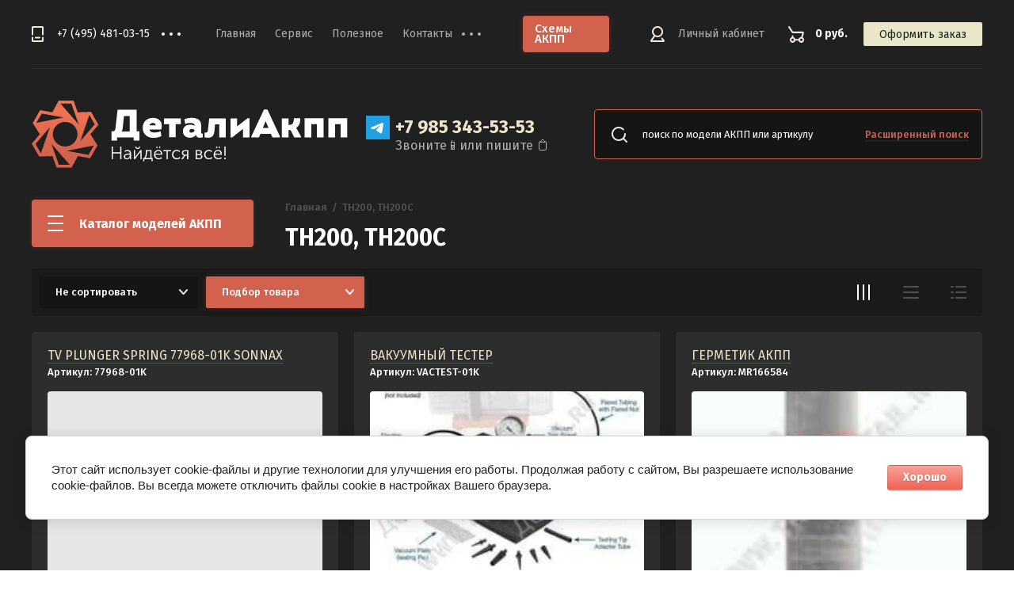

--- FILE ---
content_type: text/html; charset=utf-8
request_url: https://akpp-detali.ru/magazin/folder/th200-th200c-2
body_size: 59503
content:


	<!doctype html>
<html lang="ru">
<head>
<meta charset="utf-8">
<meta name="robots" content="all"/>
<title>TH200, TH200C </title>
<meta name="description" content="TH200, TH200C ">
<meta name="keywords" content="TH200, TH200C ">
<meta name="SKYPE_TOOLBAR" content="SKYPE_TOOLBAR_PARSER_COMPATIBLE">
<meta name="viewport" content="width=device-width, initial-scale=1.0, maximum-scale=1.0, user-scalable=no">
<meta name="format-detection" content="telephone=no">
<meta http-equiv="x-rim-auto-match" content="none">
<link rel="stylesheet" href="/g/css/styles_articles_tpl.css">
<link rel="stylesheet" href="/g/libs/jqueryui/datepicker/css/jquery-ui.css">
<link rel="stylesheet" href="/g/libs/lightgallery/v1.2.19/lightgallery.css">

<script src="/g/libs/jquery/1.10.2/jquery.min.js" charset="utf-8"></script>
<script src="/g/libs/jqueryui/datepicker/js/jquery-ui.min.js" charset="utf-8"></script>

<link rel='stylesheet' type='text/css' href='/shared/highslide-4.1.13/highslide.min.css'/>
<script type='text/javascript' src='/shared/highslide-4.1.13/highslide-full.packed.js'></script>
<script type='text/javascript'>
hs.graphicsDir = '/shared/highslide-4.1.13/graphics/';
hs.outlineType = null;
hs.showCredits = false;
hs.lang={cssDirection:'ltr',loadingText:'Загрузка...',loadingTitle:'Кликните чтобы отменить',focusTitle:'Нажмите чтобы перенести вперёд',fullExpandTitle:'Увеличить',fullExpandText:'Полноэкранный',previousText:'Предыдущий',previousTitle:'Назад (стрелка влево)',nextText:'Далее',nextTitle:'Далее (стрелка вправо)',moveTitle:'Передвинуть',moveText:'Передвинуть',closeText:'Закрыть',closeTitle:'Закрыть (Esc)',resizeTitle:'Восстановить размер',playText:'Слайд-шоу',playTitle:'Слайд-шоу (пробел)',pauseText:'Пауза',pauseTitle:'Приостановить слайд-шоу (пробел)',number:'Изображение %1/%2',restoreTitle:'Нажмите чтобы посмотреть картинку, используйте мышь для перетаскивания. Используйте клавиши вперёд и назад'};</script>

            <!-- 46b9544ffa2e5e73c3c971fe2ede35a5 -->
            <script src='/shared/s3/js/lang/ru.js'></script>
            <script src='/shared/s3/js/common.min.js'></script>
        <link rel='stylesheet' type='text/css' href='/shared/s3/css/calendar.css' /><link rel="icon" href="/favicon.ico" type="image/x-icon">

<!--s3_require-->
<link rel="stylesheet" href="/g/basestyle/1.0.1/user/user.css" type="text/css"/>
<link rel="stylesheet" href="/g/basestyle/1.0.1/cookie.message/cookie.message.css" type="text/css"/>
<link rel="stylesheet" href="/g/basestyle/1.0.1/user/user.red.css" type="text/css"/>
<script type="text/javascript" src="/g/basestyle/1.0.1/user/user.js" async></script>
<link rel="stylesheet" href="/g/s3/lp/lpc.v4/css/styles.css" type="text/css"/>
<link rel="stylesheet" href="/g/s3/lp/cookie.message/__landing_page_content_global.css" type="text/css"/>
<link rel="stylesheet" href="/g/s3/lp/cookie.message/colors_lpc.css" type="text/css"/>
<link rel="stylesheet" href="/g/basestyle/1.0.1/cookie.message/cookie.message.red.css" type="text/css"/>
<script type="text/javascript" src="/g/basestyle/1.0.1/cookie.message/cookie.message.js" async></script>
<!--/s3_require-->

<link rel='stylesheet' type='text/css' href='/t/images/__csspatch/1/patch.css'/>

			
		
		
		
			<link rel="stylesheet" type="text/css" href="/g/shop2v2/default/css/theme.less.css">		
			<script type="text/javascript" src="/g/printme.js"></script>
		<script type="text/javascript" src="/g/shop2v2/default/js/tpl.js"></script>
		<script type="text/javascript" src="/g/shop2v2/default/js/baron.min.js"></script>
		
			<script type="text/javascript" src="/g/shop2v2/default/js/shop2.2.js"></script>
		
	<script type="text/javascript">shop2.init({"productRefs": {"874264100":{"ves":{"0,36":["1112103300"]},"opisanie":{"\u0427\u0401\u0420\u041d\u042b\u0419":["1112103300"]},"sostoanie":{"\u041d\u043e\u0432\u044b\u0439":["1112103300"]},"part_number":{"100301LB":["1112103300"]},"proizvoditel":{"TRANSTAR":["1112103300"]}},"874912500":{"ves":{"0,28":["1112751700"]},"opisanie":{"198g":["1112751700"]},"sostoanie":{"\u041d\u043e\u0432\u044b\u0439":["1112751700"]},"part_number":{"100301RA":["1112751700"]},"proizvoditel":{"LUBE GARD":["1112751700"]}},"875102700":{"ves":{"0,28":["1112941900"]},"opisanie":{"198g (EXTREME)":["1112941900"]},"sostoanie":{"\u041d\u043e\u0432\u044b\u0439":["1112941900"]},"part_number":{"100301RE":["1112941900"]},"proizvoditel":{"LUBE GARD":["1112941900"]}},"875250300":{"ves":{"0,11":["1113089500"]},"opisanie":{"\u041a\u0420\u0410\u0421\u041d\u042b\u0419 (\u0412\u042b\u0421\u041e\u041a\u041e\u0422\u0415\u041c\u041f\u0415\u0420\u0410\u0422\u0423\u0420\u041d\u042b\u0419)":["1113089500"]},"sostoanie":{"\u041d\u043e\u0432\u044b\u0439":["1113089500"]},"part_number":{"100301LB":["1113089500"]},"proizvoditel":{"TRANSTAR":["1113089500"]}},"875283900":{"ves":{"0,15":["1113123100"]},"opisanie":{"\u0420\u041e\u0417\u041e\u0412\u042b\u0419":["1113123100"]},"sostoanie":{"\u041d\u043e\u0432\u044b\u0439":["1113123100"]},"part_number":{"100301LB":["1113123100"]},"proizvoditel":{"TOYOTA":["1113123100"]}},"876534900":{"ves":{"0,05":["1114374100"]},"opisanie":{"4L60, 4L60E, 4L65E, 4L70E, 6L70E, TH700-R4; TH200-4R; TH200, TH200C":["1114374100"]},"sostoanie":{"\u041d\u043e\u0432\u044b\u0439":["1114374100"]},"proizvoditel":{"SONNAX":["1114374100"]}},"876658300":{"ves":{"0,12":["1114497500"]},"opisanie":{"\u0421\u0415\u0420\u042b\u0419":["1114497500"]},"sostoanie":{"\u041d\u043e\u0432\u044b\u0439":["1114497500"]},"part_number":{"100301LB":["1114497500"]},"proizvoditel":{"CHRYSLER":["1114497500"]}}},"apiHash": {"getPromoProducts":"593b1fdaeeb0b3c80e48a8d8d999e99d","getSearchMatches":"a93dec7e060b9c2e0526e7da7ef10604","getFolderCustomFields":"1903926e3be2d936eb0635fbc8f2fcef","getProductListItem":"fdcce3a5d5997931d43e85ad13536196","cartAddItem":"0ebb3c9f48d508a49a49e69e8c597ca6","cartRemoveItem":"2b6479a53743896dfa21374d8568e646","cartUpdate":"47168929e71e5c2811fd9e75ec235810","cartRemoveCoupon":"9fd5d6a0d7d3f7917fcf4e9582afa543","cartAddCoupon":"125710347977b9fa12675a686fd6f8b0","deliveryCalc":"24b379a607dc2bf3996088d67162528e","printOrder":"ea4f7245d771141c661e4fce474383d5","cancelOrder":"db8b125dc46e7b1d7c7d3a7d3f0d8a2e","cancelOrderNotify":"6f23667143cda6c907e8c0343a356bc2","repeatOrder":"3ad35b4749494e812d9d78ef7c8892b8","paymentMethods":"583f1c0e0a1946bb013bb38ec4a43bfc","compare":"919dcce39668cc25a7427ef74e553019"},"hash": null,"verId": 2447547,"mode": "folder","step": "","uri": "/magazin","IMAGES_DIR": "/d/","my": {"list_picture_enlarge":true,"accessory":"\u0410\u043a\u0441\u0435\u0441\u0441\u0443\u0430\u0440\u044b","kit":"\u041a\u043e\u043c\u043f\u043b\u0435\u043a\u0442","recommend":"\u0420\u0435\u043a\u043e\u043c\u0435\u043d\u0434\u0443\u0435\u043c\u044b\u0435","similar":"\u041f\u043e\u0445\u043e\u0436\u0438\u0435","modification":"\u041c\u043e\u0434\u0438\u0444\u0438\u043a\u0430\u0446\u0438\u0438","hide_in_search":["text","new","special","per_page"]},"shop2_cart_order_payments": 1,"cf_margin_price_enabled": 0,"maps_yandex_key":"","maps_google_key":""});shop2.filter._pre_params = "&s[folder_id]=156489700";</script>

<link href="https://fonts.googleapis.com/css?family=Fira+Sans:400,500,600,700&amp;subset=cyrillic,cyrillic-ext,latin-ext" rel="stylesheet">
<link rel="stylesheet" href="/t/v979/images/css/theme.scss.css">

<script src="/g/libs/jquery-match-height/0.7.2/jquery.matchHeight.min.js" charset="utf-8"></script>
<script src="/g/libs/jquery-formstyler/1.7.4/jquery.formstyler.min.js" charset="utf-8"></script>
<script src="/g/libs/nouislider/7.0.10/jquery.nouislider.all.min.js" charset="utf-8"></script>
<script src="/g/libs/jquery-responsive-tabs/1.6.3/jquery.responsiveTabs.min.js"></script>
<script src="/g/libs/flexmenu/1.4.2/flexmenu.min.modern.js" charset="utf-8"></script>
<script src="/g/libs/lightgallery/v1.2.19/lightgallery.js" charset="utf-8"></script>
<script src="/g/libs/jquery-bgdsize/jquery.bgdsize.js" charset="utf-8"></script>
<script src="/g/libs/jquery-slick/1.6.0/slick.min.js" charset="utf-8"></script>
<script src="/g/libs/flexmenu/1.4.2/flexmenu.min.js" charset="utf-8"></script>

<link href="/t/v979/images/autocomplete/jquery-ui.css" rel="stylesheet" type="text/css" />
<script type="text/javascript" src="/t/v979/images/autocomplete/jquery-ui.min.js"></script>

<script src="/g/templates/shop2/2.82.2/js/uikit.min.js"></script>
<script src="/g/templates/shop2/2.82.2/js/grid.min.js"></script>

<script src="/g/templates/shop2/2.79.2/js/animit.js"></script>
<script src="/g/templates/shop2/2.79.2/js/waslide.js"></script>

<script src="/g/s3/lp/js/timer.js" charset="utf-8"></script>

<script src="/g/templates/shop2/2.93.2/js/s3.form.js" charset="utf-8"></script>
<script src="/g/templates/shop2/2.93.2/js/shop_main.js" charset="utf-8"></script>

    <link rel="stylesheet" href="/t/v979/images/theme0/theme.scss.css">

<!--[if lt IE 10]>
<script src="/g/libs/ie9-svg-gradient/0.0.1/ie9-svg-gradient.min.js"></script>
<script src="/g/libs/jquery-placeholder/2.0.7/jquery.placeholder.min.js"></script>
<script src="/g/libs/jquery-textshadow/0.0.1/jquery.textshadow.min.js"></script>
<script src="/g/s3/misc/ie/0.0.1/ie.js"></script>
<![endif]-->
<!--[if lt IE 9]>
<script src="/g/libs/html5shiv/html5.js"></script>
<![endif]-->
<script>
	var shop2SmartSearch = {
		folders: [{"folder_id":"180832286","folder_name":"","tree_id":"159688686","_left":"1","_right":"786","_level":"0","hidden":"0","items":"0","alias":"magazin\/folder\/180832286","page_url":"\/magazin","exporter:share\/yandex_market":1,"exporter:folders:share\/yandex_market":0},{"folder_id":"156429900","folder_name":"6T30","tree_id":"159688686","_left":"2","_right":"3","_level":"1","hidden":"0","items":"0","alias":"magazin\/folder\/6t30-4","page_url":"\/magazin","exporter:share\/yandex_turbo":false,"image":null,"checked":false},{"folder_id":"156425900","folder_name":"6T40, 6T45","tree_id":"159688686","_left":"4","_right":"5","_level":"1","hidden":"0","items":"0","alias":"magazin\/folder\/6t40-6t45-2","page_url":"\/magazin","exporter:share\/yandex_turbo":false,"image":null,"checked":false},{"folder_id":"156425700","folder_name":"6T50","tree_id":"159688686","_left":"6","_right":"7","_level":"1","hidden":"0","items":"0","alias":"magazin\/folder\/6t50-2","page_url":"\/magazin","exporter:share\/yandex_turbo":false,"image":null,"checked":false},{"folder_id":"156427300","folder_name":"U660E","tree_id":"159688686","_left":"8","_right":"9","_level":"1","hidden":"0","items":"0","alias":"magazin\/folder\/u660e-4","page_url":"\/magazin","exporter:share\/yandex_turbo":false,"image":null,"checked":false},{"folder_id":"156427100","folder_name":"U760E, U761E, TM-60LS, TM60LS","tree_id":"159688686","_left":"10","_right":"11","_level":"1","hidden":"0","items":"0","alias":"magazin\/folder\/u760e-u761e-tm-60ls-tm60ls-2","page_url":"\/magazin","exporter:share\/yandex_turbo":false,"image":null,"checked":false},{"folder_id":"156437300","folder_name":"09G, 09K, TF60SN","tree_id":"159688686","_left":"12","_right":"13","_level":"1","hidden":"0","items":"0","alias":"magazin\/folder\/09g-09k-tf60sn-2","page_url":"\/magazin","exporter:share\/yandex_turbo":false,"image":null,"checked":false},{"folder_id":"156426300","folder_name":"ZF5HP19, ZF5HP19FL, ZF5HP19FLA, 01L, 01V","tree_id":"159688686","_left":"14","_right":"15","_level":"1","hidden":"0","items":"0","alias":"magazin\/folder\/zf5hp19-zf5hp19fl-zf5hp19fla-01l-01v-2","page_url":"\/magazin","exporter:share\/yandex_turbo":false,"image":null,"checked":false},{"folder_id":"156426500","folder_name":"ZF5HP19 (BMW)","tree_id":"159688686","_left":"16","_right":"17","_level":"1","hidden":"0","items":"0","alias":"magazin\/folder\/zf5hp19-bmw-2","page_url":"\/magazin","exporter:share\/yandex_market":1,"exporter:folders:share\/yandex_market":0},{"folder_id":"156428900","folder_name":"ZF5HP18","tree_id":"159688686","_left":"18","_right":"19","_level":"1","hidden":"0","items":"0","alias":"magazin\/folder\/zf5hp18-2","page_url":"\/magazin","exporter:share\/yandex_turbo":false,"image":null,"checked":false},{"folder_id":"156426700","folder_name":"ZF4HP20","tree_id":"159688686","_left":"20","_right":"21","_level":"1","hidden":"0","items":"0","alias":"magazin\/folder\/zf4hp20-2","page_url":"\/magazin","exporter:share\/yandex_turbo":false,"image":null,"checked":false},{"folder_id":"156429100","folder_name":"ZF5HP24, 5HP24A","tree_id":"159688686","_left":"22","_right":"23","_level":"1","hidden":"0","items":"0","alias":"magazin\/folder\/zf5hp24-5hp24a-2","page_url":"\/magazin","exporter:share\/yandex_turbo":false,"image":null,"checked":false},{"folder_id":"156429300","folder_name":"ZF5HP30","tree_id":"159688686","_left":"24","_right":"25","_level":"1","hidden":"0","items":"0","alias":"magazin\/folder\/zf5hp30-2","page_url":"\/magazin","exporter:share\/yandex_turbo":false,"image":null,"checked":false},{"folder_id":"156429500","folder_name":"ZF6HP32","tree_id":"159688686","_left":"26","_right":"27","_level":"1","hidden":"0","items":"0","alias":"magazin\/folder\/zf6hp32-2","page_url":"\/magazin","exporter:share\/yandex_turbo":false,"image":null,"checked":false},{"folder_id":"156454300","folder_name":"5R44E, 5R55E","tree_id":"159688686","_left":"28","_right":"29","_level":"1","hidden":"0","items":"0","alias":"magazin\/folder\/5r44e-5r55e-2","page_url":"\/magazin","exporter:share\/yandex_turbo":false,"image":null,"checked":false},{"folder_id":"156449900","folder_name":"5R55S, 5R55W","tree_id":"159688686","_left":"30","_right":"31","_level":"1","hidden":"0","items":"0","alias":"magazin\/folder\/5r55s-5r55w-2","page_url":"\/magazin","exporter:share\/yandex_turbo":false,"image":null,"checked":false},{"folder_id":"156426100","folder_name":"MJ3, MD3, MJ5, MB1, MJ1","tree_id":"159688686","_left":"32","_right":"33","_level":"1","hidden":"0","items":"0","alias":"magazin\/folder\/mj3-md3-mj5-mb1-mj1-2","page_url":"\/magazin","image":null,"checked":false,"folder_yandex":"","exporter:share\/yandex_market":1,"exporter:folders:share\/yandex_market":""},{"folder_id":"156426900","folder_name":"M11 DSI 6A\/T","tree_id":"159688686","_left":"34","_right":"35","_level":"1","hidden":"0","items":"0","alias":"magazin\/folder\/m11-dsi-6a-t-2","page_url":"\/magazin","exporter:share\/yandex_market":1,"exporter:folders:share\/yandex_market":0},{"folder_id":"156427500","folder_name":"45RFE, 545RFE, 65RFE, 66RFE","tree_id":"159688686","_left":"36","_right":"37","_level":"1","hidden":"0","items":"0","alias":"magazin\/folder\/45rfe-545rfe-65rfe-66rfe-2","page_url":"\/magazin","exporter:share\/yandex_turbo":false,"image":null,"checked":false},{"folder_id":"156427700","folder_name":"68RFE","tree_id":"159688686","_left":"38","_right":"39","_level":"1","hidden":"0","items":"0","alias":"magazin\/folder\/68rfe-3","page_url":"\/magazin","exporter:share\/yandex_market":1,"exporter:folders:share\/yandex_market":0},{"folder_id":"156427900","folder_name":"A6MF1, A6MF2","tree_id":"159688686","_left":"40","_right":"41","_level":"1","hidden":"0","items":"0","alias":"magazin\/folder\/a6mf1-a6mf2-2","page_url":"\/magazin","exporter:share\/yandex_turbo":false,"image":null,"checked":false},{"folder_id":"156428100","folder_name":"A6LF1, A6LF2, A6LF3","tree_id":"159688686","_left":"42","_right":"43","_level":"1","hidden":"0","items":"0","alias":"magazin\/folder\/a6lf1-a6lf2-a6lf3-2","page_url":"\/magazin","exporter:share\/yandex_turbo":false,"image":null,"checked":false},{"folder_id":"156428300","folder_name":"AF21, AF40, AM6, AW6AEL, AWF21, TF80SC, TF81SC,TF82SC","tree_id":"159688686","_left":"44","_right":"45","_level":"1","hidden":"0","items":"0","alias":"magazin\/folder\/af21-af40-am6-aw6ael-awf21-tf80sc-tf81sc-tf82sc-2","page_url":"\/magazin","exporter:share\/yandex_market":1,"exporter:folders:share\/yandex_market":0},{"folder_id":"156428500","folder_name":"ZF8HP45, ZF8HP50, 845RE, AL450E","tree_id":"159688686","_left":"46","_right":"47","_level":"1","hidden":"0","items":"0","alias":"magazin\/folder\/zf8hp45-zf8hp50-845re-al450e-2","page_url":"\/magazin","exporter:share\/yandex_turbo":false,"image":null,"checked":false},{"folder_id":"156428700","folder_name":"CVT-JF006E (RE0F06, REOF06A)","tree_id":"159688686","_left":"48","_right":"49","_level":"1","hidden":"0","items":"0","alias":"magazin\/folder\/cvt-jf006e-re0f06-reof06a-2","page_url":"\/magazin","exporter:share\/yandex_turbo":false,"image":null,"checked":false},{"folder_id":"156429700","folder_name":"4EATF, F4AEL, F4EAT","tree_id":"159688686","_left":"50","_right":"51","_level":"1","hidden":"0","items":"0","alias":"magazin\/folder\/4eatf-f4ael-f4eat-2","page_url":"\/magazin","exporter:share\/yandex_market":1,"exporter:folders:share\/yandex_market":0},{"folder_id":"156430100","folder_name":"4EAT-SUBARU","tree_id":"159688686","_left":"52","_right":"53","_level":"1","hidden":"0","items":"0","alias":"magazin\/folder\/4eat-subaru-4","page_url":"\/magazin","exporter:share\/yandex_market":1,"exporter:folders:share\/yandex_market":0},{"folder_id":"156430300","folder_name":"AB60E, AB60F, AC60F, AC60E","tree_id":"159688686","_left":"54","_right":"55","_level":"1","hidden":"0","items":"0","alias":"magazin\/folder\/ab60e-ab60f-ac60f-ac60e-2","page_url":"\/magazin","image":null,"checked":false,"folder_yandex":"","exporter:share\/yandex_market":1,"exporter:folders:share\/yandex_market":""},{"folder_id":"156430500","folder_name":"2ML70","tree_id":"159688686","_left":"56","_right":"57","_level":"1","hidden":"0","items":"0","alias":"magazin\/folder\/2ml70-4","page_url":"\/magazin","exporter:share\/yandex_market":1,"exporter:folders:share\/yandex_market":0},{"folder_id":"156430700","folder_name":"ZF6HP26, ZF6HP28, 09E, 6R60, 6R75","tree_id":"159688686","_left":"58","_right":"59","_level":"1","hidden":"0","items":"0","alias":"magazin\/folder\/zf6hp26-zf6hp28-09e-6r60-6r75-2","page_url":"\/magazin","exporter:share\/yandex_turbo":false,"image":null,"checked":false},{"folder_id":"156430900","folder_name":"6R80","tree_id":"159688686","_left":"60","_right":"61","_level":"1","hidden":"0","items":"0","alias":"magazin\/folder\/6r80-4","page_url":"\/magazin","exporter:share\/yandex_market":1,"exporter:folders:share\/yandex_market":0},{"folder_id":"156431100","folder_name":"CVT-0AW, VL381 (8 STEP MULTITRONIC)","tree_id":"159688686","_left":"62","_right":"63","_level":"1","hidden":"0","items":"0","alias":"magazin\/folder\/cvt-0aw-vl381-8-step-multitronic-2","page_url":"\/magazin","image":null,"checked":false,"folder_yandex":"","exporter:share\/yandex_market":1,"exporter:folders:share\/yandex_market":""},{"folder_id":"156431300","folder_name":"RE4F03A, RL4F03A","tree_id":"159688686","_left":"64","_right":"65","_level":"1","hidden":"0","items":"0","alias":"magazin\/folder\/re4f03a-rl4f03a-2","page_url":"\/magazin","exporter:share\/yandex_market":1,"exporter:folders:share\/yandex_market":0},{"folder_id":"156431500","folder_name":"A5SR1, A5SR2, RE5R05A, JR507E","tree_id":"159688686","_left":"66","_right":"67","_level":"1","hidden":"0","items":"0","alias":"magazin\/folder\/a5sr1-a5sr2-re5r05a-jr507e-2","page_url":"\/magazin","image":null,"checked":false,"folder_yandex":"","exporter:share\/yandex_market":1,"exporter:folders:share\/yandex_market":""},{"folder_id":"156431700","folder_name":"4F20E, RE4F04","tree_id":"159688686","_left":"68","_right":"69","_level":"1","hidden":"0","items":"0","alias":"magazin\/folder\/4f20e-re4f04-2","page_url":"\/magazin","image":null,"checked":false,"folder_yandex":"","exporter:share\/yandex_market":1,"exporter:folders:share\/yandex_market":""},{"folder_id":"156431900","folder_name":"CVT-JF010E (RE0F09A)","tree_id":"159688686","_left":"70","_right":"71","_level":"1","hidden":"0","items":"0","alias":"magazin\/folder\/cvt-jf010e-re0f09a-3","page_url":"\/magazin","exporter:share\/yandex_turbo":false,"image":null,"checked":false},{"folder_id":"156432100","folder_name":"CVT-RE0F21A","tree_id":"159688686","_left":"72","_right":"73","_level":"1","hidden":"0","items":"0","alias":"magazin\/folder\/cvt-re0f21a-2","page_url":"\/magazin","exporter:share\/yandex_market":1,"exporter:folders:share\/yandex_market":0},{"folder_id":"156432300","folder_name":"CVT-JF009E (RE0F08A)","tree_id":"159688686","_left":"74","_right":"75","_level":"1","hidden":"0","items":"0","alias":"magazin\/folder\/cvt-jf009e-re0f08a-2","page_url":"\/magazin","exporter:share\/yandex_market":1,"exporter:folders:share\/yandex_market":0},{"folder_id":"156432500","folder_name":"CVT-JF016E\/CVT-JF017E","tree_id":"159688686","_left":"76","_right":"77","_level":"1","hidden":"0","items":"0","alias":"magazin\/folder\/cvt-jf016e-cvt-jf017e-2","page_url":"\/magazin","exporter:share\/yandex_turbo":false,"image":null,"checked":false},{"folder_id":"156432700","folder_name":"JR710, JR711, RE7R01A","tree_id":"159688686","_left":"78","_right":"79","_level":"1","hidden":"0","items":"0","alias":"magazin\/folder\/jr710-jr711-re7r01a-2","page_url":"\/magazin","exporter:share\/yandex_market":1,"exporter:folders:share\/yandex_market":0},{"folder_id":"156432900","folder_name":"JF414E","tree_id":"159688686","_left":"80","_right":"81","_level":"1","hidden":"0","items":"0","alias":"magazin\/folder\/jf414e-2","page_url":"\/magazin","exporter:share\/yandex_market":1,"exporter:folders:share\/yandex_market":0},{"folder_id":"156433100","folder_name":"CVT-JF011E (RE0F10A, F1CJA, W1CJA, CVT2, CVT2M, FK0, FR8)","tree_id":"159688686","_left":"82","_right":"83","_level":"1","hidden":"0","items":"0","alias":"magazin\/folder\/cvt-jf011e-re0f10a-f1cja-w1cja-cvt2-cvt2m-fk0-fr8-2","page_url":"\/magazin","exporter:share\/yandex_turbo":false,"image":null,"checked":false},{"folder_id":"156433300","folder_name":"CVT-JF015E (RE0F11A) (7 SPEED)","tree_id":"159688686","_left":"84","_right":"85","_level":"1","hidden":"0","items":"0","alias":"magazin\/folder\/cvt-jf015e-re0f11a-7-speed-5","page_url":"\/magazin","exporter:share\/yandex_turbo":false,"image":null,"checked":false},{"folder_id":"156433500","folder_name":"TF70SC, TF72SC","tree_id":"159688686","_left":"86","_right":"87","_level":"1","hidden":"0","items":"0","alias":"magazin\/folder\/tf70sc-tf72sc-2","page_url":"\/magazin","exporter:share\/yandex_turbo":false,"image":null,"checked":false},{"folder_id":"156433700","folder_name":"4AT A174, SR413","tree_id":"159688686","_left":"88","_right":"89","_level":"1","hidden":"0","items":"0","alias":"magazin\/folder\/4at-a174-sr413-2","page_url":"\/magazin","image":null,"checked":false,"folder_yandex":"","exporter:share\/yandex_market":1,"exporter:folders:share\/yandex_market":""},{"folder_id":"156433900","folder_name":"A130-SERIES","tree_id":"159688686","_left":"90","_right":"91","_level":"1","hidden":"0","items":"0","alias":"magazin\/folder\/a130-series-2","page_url":"\/magazin","exporter:share\/yandex_market":1,"exporter:folders:share\/yandex_market":0},{"folder_id":"156434100","folder_name":"A140-SERIES","tree_id":"159688686","_left":"92","_right":"93","_level":"1","hidden":"0","items":"0","alias":"magazin\/folder\/a140-series-2","page_url":"\/magazin","exporter:share\/yandex_market":1,"exporter:folders:share\/yandex_market":0},{"folder_id":"156434300","folder_name":"A240, A241, A242, A243, A244, A245, A246, A247","tree_id":"159688686","_left":"94","_right":"95","_level":"1","hidden":"0","items":"0","alias":"magazin\/folder\/a240-a241-a242-a243-a244-a245-a246-a247-2","page_url":"\/magazin","image":null,"checked":false,"folder_yandex":"","exporter:share\/yandex_market":1,"exporter:folders:share\/yandex_market":""},{"folder_id":"156434500","folder_name":"A340E, A343F, A350, A341E, AW30-40, AW30-43, AW30-80, AW4, V4AW3","tree_id":"159688686","_left":"96","_right":"97","_level":"1","hidden":"0","items":"0","alias":"magazin\/folder\/a340e-a343f-a350-a341e-aw30-40-aw30-43-aw30-80-aw4-v4aw3-2","page_url":"\/magazin","image":null,"checked":false,"folder_yandex":"","exporter:share\/yandex_market":1,"exporter:folders:share\/yandex_market":""},{"folder_id":"156434700","folder_name":"A440F, A442F","tree_id":"159688686","_left":"98","_right":"99","_level":"1","hidden":"0","items":"0","alias":"magazin\/folder\/a440f-a442f-2","page_url":"\/magazin","exporter:share\/yandex_market":1,"exporter:folders:share\/yandex_market":0},{"folder_id":"156434900","folder_name":"A540-SERIES, A541","tree_id":"159688686","_left":"100","_right":"101","_level":"1","hidden":"0","items":"0","alias":"magazin\/folder\/a540-series-a541-2","page_url":"\/magazin","exporter:share\/yandex_market":1,"exporter:folders:share\/yandex_market":0},{"folder_id":"156435100","folder_name":"A650E","tree_id":"159688686","_left":"102","_right":"103","_level":"1","hidden":"0","items":"0","alias":"magazin\/folder\/a650e-2","page_url":"\/magazin","exporter:share\/yandex_market":1,"exporter:folders:share\/yandex_market":0},{"folder_id":"156435300","folder_name":"A960E, A960F","tree_id":"159688686","_left":"104","_right":"105","_level":"1","hidden":"0","items":"0","alias":"magazin\/folder\/a960e-a960f-2","page_url":"\/magazin","image":null,"checked":false,"folder_yandex":"","exporter:share\/yandex_market":1,"exporter:folders:share\/yandex_market":""},{"folder_id":"156435500","folder_name":"U140E, U140F","tree_id":"159688686","_left":"106","_right":"107","_level":"1","hidden":"0","items":"0","alias":"magazin\/folder\/u140e-u140f-2","page_url":"\/magazin","image":null,"checked":false,"folder_yandex":"","exporter:share\/yandex_market":1,"exporter:folders:share\/yandex_market":""},{"folder_id":"156435700","folder_name":"U340E, U341E","tree_id":"159688686","_left":"108","_right":"109","_level":"1","hidden":"0","items":"0","alias":"magazin\/folder\/u340e-u341e-2","page_url":"\/magazin","exporter:share\/yandex_turbo":false,"image":null,"checked":false},{"folder_id":"156435900","folder_name":"CVT-K111, K114, K115","tree_id":"159688686","_left":"110","_right":"111","_level":"1","hidden":"0","items":"0","alias":"magazin\/folder\/cvt-k111-k114-k115-2","page_url":"\/magazin","image":null,"checked":false,"folder_yandex":"","exporter:share\/yandex_market":1,"exporter:folders:share\/yandex_market":""},{"folder_id":"156436100","folder_name":"CVT-K110, K112","tree_id":"159688686","_left":"112","_right":"113","_level":"1","hidden":"0","items":"0","alias":"magazin\/folder\/cvt-k110-k112-2","page_url":"\/magazin","image":null,"checked":false,"folder_yandex":"","exporter:share\/yandex_market":1,"exporter:folders:share\/yandex_market":""},{"folder_id":"156436300","folder_name":"CVT-K310, K311, K312, K313","tree_id":"159688686","_left":"114","_right":"115","_level":"1","hidden":"0","items":"0","alias":"magazin\/folder\/cvt-k310-k311-k312-k313-2","page_url":"\/magazin","image":null,"checked":false,"folder_yandex":"","exporter:share\/yandex_market":1,"exporter:folders:share\/yandex_market":""},{"folder_id":"156436500","folder_name":"K410, CVT, XA-15LN","tree_id":"159688686","_left":"116","_right":"117","_level":"1","hidden":"0","items":"0","alias":"magazin\/folder\/k410-cvt-xa-15ln-2","page_url":"\/magazin","image":null,"checked":false,"folder_yandex":"","exporter:share\/yandex_market":1,"exporter:folders:share\/yandex_market":""},{"folder_id":"156436700","folder_name":"AA80E, AA80F, TL-80SN","tree_id":"159688686","_left":"118","_right":"119","_level":"1","hidden":"0","items":"0","alias":"magazin\/folder\/aa80e-aa80f-tl-80sn-2","page_url":"\/magazin","image":null,"checked":false,"folder_yandex":"","exporter:share\/yandex_market":1,"exporter:folders:share\/yandex_market":""},{"folder_id":"156436900","folder_name":"09D, TR60SN","tree_id":"159688686","_left":"120","_right":"121","_level":"1","hidden":"0","items":"0","alias":"magazin\/folder\/09d-tr60sn-2","page_url":"\/magazin","exporter:share\/yandex_market":1,"exporter:folders:share\/yandex_market":0},{"folder_id":"156437100","folder_name":"TR80SD, TR-80SD, OC8,0C8","tree_id":"159688686","_left":"122","_right":"123","_level":"1","hidden":"0","items":"0","alias":"magazin\/folder\/tr80sd-tr-80sd-oc8-0c8-2","page_url":"\/magazin","exporter:share\/yandex_turbo":false,"image":null,"checked":false},{"folder_id":"156437500","folder_name":"CVT-CFT23","tree_id":"159688686","_left":"124","_right":"125","_level":"1","hidden":"0","items":"0","alias":"magazin\/folder\/cvt-cft23-2","page_url":"\/magazin","exporter:share\/yandex_market":1,"exporter:folders:share\/yandex_market":0},{"folder_id":"156437700","folder_name":"AF14, AW50-40, AW50-41, AW50-42, AW50-40LE, AF22, AF22","tree_id":"159688686","_left":"126","_right":"127","_level":"1","hidden":"0","items":"0","alias":"magazin\/folder\/af14-aw50-40-aw50-41-aw50-42-aw50-40le-af22-af22-2","page_url":"\/magazin","image":null,"checked":false,"folder_yandex":"","exporter:share\/yandex_market":1,"exporter:folders:share\/yandex_market":""},{"folder_id":"156437900","folder_name":"AF23, AF33, AW55-50, AW55-51, RE5F22","tree_id":"159688686","_left":"128","_right":"129","_level":"1","hidden":"0","items":"0","alias":"magazin\/folder\/af23-af33-aw55-50-aw55-51-re5f22-2","page_url":"\/magazin","exporter:share\/yandex_market":1,"exporter:folders:share\/yandex_market":0},{"folder_id":"156438100","folder_name":"AF13, AF17, AW60-40, AW60-41, AW60-42","tree_id":"159688686","_left":"130","_right":"131","_level":"1","hidden":"0","items":"0","alias":"magazin\/folder\/af13-af17-aw60-40-aw60-41-aw60-42-2","page_url":"\/magazin","exporter:share\/yandex_market":1,"exporter:folders:share\/yandex_market":0},{"folder_id":"156438300","folder_name":"AW80-40, AW81-40, U440, U441","tree_id":"159688686","_left":"132","_right":"133","_level":"1","hidden":"0","items":"0","alias":"magazin\/folder\/aw80-40-aw81-40-u440-u441-2","page_url":"\/magazin","exporter:share\/yandex_market":1,"exporter:folders:share\/yandex_market":0},{"folder_id":"156438500","folder_name":"AW450-43LE","tree_id":"159688686","_left":"134","_right":"135","_level":"1","hidden":"0","items":"0","alias":"magazin\/folder\/aw450-43le-2","page_url":"\/magazin","exporter:share\/yandex_market":1,"exporter:folders:share\/yandex_market":0},{"folder_id":"156438700","folder_name":"3-SPEED HONDA","tree_id":"159688686","_left":"136","_right":"137","_level":"1","hidden":"0","items":"0","alias":"magazin\/folder\/3-speed-honda-2","page_url":"\/magazin","exporter:share\/yandex_market":1,"exporter:folders:share\/yandex_market":0},{"folder_id":"156438900","folder_name":"A24A, M24A, S24A","tree_id":"159688686","_left":"138","_right":"139","_level":"1","hidden":"0","items":"0","alias":"magazin\/folder\/a24a-m24a-s24a-2","page_url":"\/magazin","exporter:share\/yandex_market":1,"exporter:folders:share\/yandex_market":0},{"folder_id":"156439100","folder_name":"A4RA, B46A, B4RA, BDRA, BMXA, M4RA, SLXA","tree_id":"159688686","_left":"140","_right":"141","_level":"1","hidden":"0","items":"0","alias":"magazin\/folder\/a4ra-b46a-b4ra-bdra-bmxa-m4ra-slxa-2","page_url":"\/magazin","image":null,"checked":false,"folder_yandex":"","exporter:share\/yandex_market":1,"exporter:folders:share\/yandex_market":""},{"folder_id":"156439300","folder_name":"M1WA, MPWA","tree_id":"159688686","_left":"142","_right":"143","_level":"1","hidden":"0","items":"0","alias":"magazin\/folder\/m1wa-mpwa-2","page_url":"\/magazin","exporter:share\/yandex_market":1,"exporter:folders:share\/yandex_market":0},{"folder_id":"156439500","folder_name":"MPJA","tree_id":"159688686","_left":"144","_right":"145","_level":"1","hidden":"0","items":"0","alias":"magazin\/folder\/mpja-2","page_url":"\/magazin","exporter:share\/yandex_market":1,"exporter:folders:share\/yandex_market":0},{"folder_id":"156439700","folder_name":"AOYA, APX4, APXA, BOYA, MPOA, MPX4, MPXA, PX4B","tree_id":"159688686","_left":"146","_right":"147","_level":"1","hidden":"0","items":"0","alias":"magazin\/folder\/aoya-apx4-apxa-boya-mpoa-mpx4-mpxa-px4b-2","page_url":"\/magazin","exporter:share\/yandex_market":1,"exporter:folders:share\/yandex_market":0},{"folder_id":"156439900","folder_name":"AK","tree_id":"159688686","_left":"148","_right":"149","_level":"1","hidden":"0","items":"0","alias":"magazin\/folder\/ak-2","page_url":"\/magazin","exporter:share\/yandex_market":1,"exporter:folders:share\/yandex_market":0},{"folder_id":"156440100","folder_name":"AS","tree_id":"159688686","_left":"150","_right":"151","_level":"1","hidden":"0","items":"0","alias":"magazin\/folder\/as-2","page_url":"\/magazin","exporter:share\/yandex_market":1,"exporter:folders:share\/yandex_market":0},{"folder_id":"156440300","folder_name":"B6VA, BAXA, M6HA, MAXA, MDWA, MDJA, MCJA, MGPA, MCKA, MXJA","tree_id":"159688686","_left":"152","_right":"153","_level":"1","hidden":"0","items":"0","alias":"magazin\/folder\/b6va-baxa-m6ha-maxa-mdwa-mdja-mcja-mgpa-mcka-mxja-2","page_url":"\/magazin","image":null,"checked":false,"folder_yandex":"","exporter:share\/yandex_market":1,"exporter:folders:share\/yandex_market":""},{"folder_id":"156440500","folder_name":"B7TA, B7VA, B7XA, B7YA, B7ZA, M7ZA","tree_id":"159688686","_left":"154","_right":"155","_level":"1","hidden":"0","items":"0","alias":"magazin\/folder\/b7ta-b7va-b7xa-b7ya-b7za-m7za-2","page_url":"\/magazin","exporter:share\/yandex_market":1,"exporter:folders:share\/yandex_market":0},{"folder_id":"156440700","folder_name":"HL4, L4, ML4A","tree_id":"159688686","_left":"156","_right":"157","_level":"1","hidden":"0","items":"0","alias":"magazin\/folder\/hl4-l4-ml4a-2","page_url":"\/magazin","exporter:share\/yandex_market":1,"exporter:folders:share\/yandex_market":0},{"folder_id":"156440900","folder_name":"CA","tree_id":"159688686","_left":"158","_right":"159","_level":"1","hidden":"0","items":"0","alias":"magazin\/folder\/ca-2","page_url":"\/magazin","exporter:share\/yandex_market":1,"exporter:folders:share\/yandex_market":0},{"folder_id":"156441100","folder_name":"F4","tree_id":"159688686","_left":"160","_right":"161","_level":"1","hidden":"0","items":"0","alias":"magazin\/folder\/f4-2","page_url":"\/magazin","exporter:share\/yandex_market":1,"exporter:folders:share\/yandex_market":0},{"folder_id":"156441300","folder_name":"L5, PL5X","tree_id":"159688686","_left":"162","_right":"163","_level":"1","hidden":"0","items":"0","alias":"magazin\/folder\/l5-pl5x-2","page_url":"\/magazin","exporter:share\/yandex_market":1,"exporter:folders:share\/yandex_market":0},{"folder_id":"156441500","folder_name":"G4","tree_id":"159688686","_left":"164","_right":"165","_level":"1","hidden":"0","items":"0","alias":"magazin\/folder\/g4-2","page_url":"\/magazin","exporter:share\/yandex_market":1,"exporter:folders:share\/yandex_market":0},{"folder_id":"156441700","folder_name":"K4, MY8A, PY8A","tree_id":"159688686","_left":"166","_right":"167","_level":"1","hidden":"0","items":"0","alias":"magazin\/folder\/k4-my8a-py8a-2","page_url":"\/magazin","exporter:share\/yandex_market":1,"exporter:folders:share\/yandex_market":0},{"folder_id":"156441900","folder_name":"S4XA, SKWA","tree_id":"159688686","_left":"168","_right":"169","_level":"1","hidden":"0","items":"0","alias":"magazin\/folder\/s4xa-skwa-2","page_url":"\/magazin","exporter:share\/yandex_market":1,"exporter:folders:share\/yandex_market":0},{"folder_id":"156442100","folder_name":"MP7A, SP7A","tree_id":"159688686","_left":"170","_right":"171","_level":"1","hidden":"0","items":"0","alias":"magazin\/folder\/mp7a-sp7a-2","page_url":"\/magazin","exporter:share\/yandex_market":1,"exporter:folders:share\/yandex_market":0},{"folder_id":"156442300","folder_name":"M4TA, MDLA, MDMA, SDLA, SDMA, SMDA, S4TA","tree_id":"159688686","_left":"172","_right":"173","_level":"1","hidden":"0","items":"0","alias":"magazin\/folder\/m4ta-mdla-mdma-sdla-sdma-smda-s4ta-2","page_url":"\/magazin","exporter:share\/yandex_market":1,"exporter:folders:share\/yandex_market":0},{"folder_id":"156442500","folder_name":"M5DA, M5HA, MPYA","tree_id":"159688686","_left":"174","_right":"175","_level":"1","hidden":"0","items":"0","alias":"magazin\/folder\/m5da-m5ha-mpya-2","page_url":"\/magazin","exporter:share\/yandex_market":1,"exporter:folders:share\/yandex_market":0},{"folder_id":"156442700","folder_name":"MPRA","tree_id":"159688686","_left":"176","_right":"177","_level":"1","hidden":"0","items":"0","alias":"magazin\/folder\/mpra-2","page_url":"\/magazin","exporter:share\/yandex_market":1,"exporter:folders:share\/yandex_market":0},{"folder_id":"156442900","folder_name":"R0, RO","tree_id":"159688686","_left":"178","_right":"179","_level":"1","hidden":"0","items":"0","alias":"magazin\/folder\/r0-ro-2","page_url":"\/magazin","exporter:share\/yandex_market":1,"exporter:folders:share\/yandex_market":0},{"folder_id":"156443100","folder_name":"MPSA S5","tree_id":"159688686","_left":"180","_right":"181","_level":"1","hidden":"0","items":"0","alias":"magazin\/folder\/mpsa-s5-2","page_url":"\/magazin","exporter:share\/yandex_market":1,"exporter:folders:share\/yandex_market":0},{"folder_id":"156443300","folder_name":"MPZA","tree_id":"159688686","_left":"182","_right":"183","_level":"1","hidden":"0","items":"0","alias":"magazin\/folder\/mpza-2","page_url":"\/magazin","exporter:share\/yandex_market":1,"exporter:folders:share\/yandex_market":0},{"folder_id":"156443500","folder_name":"MR9A","tree_id":"159688686","_left":"184","_right":"185","_level":"1","hidden":"0","items":"0","alias":"magazin\/folder\/mr9a-2","page_url":"\/magazin","exporter:share\/yandex_market":1,"exporter:folders:share\/yandex_market":0},{"folder_id":"156443700","folder_name":"P1","tree_id":"159688686","_left":"186","_right":"187","_level":"1","hidden":"0","items":"0","alias":"magazin\/folder\/p1-2","page_url":"\/magazin","exporter:share\/yandex_market":1,"exporter:folders:share\/yandex_market":0},{"folder_id":"156443900","folder_name":"BZKA, GPPA, MCVA, MRVA","tree_id":"159688686","_left":"188","_right":"189","_level":"1","hidden":"0","items":"0","alias":"magazin\/folder\/bzka-gppa-mcva-mrva-2","page_url":"\/magazin","exporter:share\/yandex_market":1,"exporter:folders:share\/yandex_market":0},{"folder_id":"156444100","folder_name":"B7WA, BAYA, BDGA, BGFA, BGHA, BGRA, BVGA, BYBA, M7WA, MAYA, MGFA, MGHA, PVGA","tree_id":"159688686","_left":"190","_right":"191","_level":"1","hidden":"0","items":"0","alias":"magazin\/folder\/b7wa-baya-bdga-bgfa-bgha-bgra-bvga-byba-m7wa-maya-mgfa-mgha-pvga-2","page_url":"\/magazin","image":null,"checked":false,"folder_yandex":"","exporter:share\/yandex_market":1,"exporter:folders:share\/yandex_market":""},{"folder_id":"156444300","folder_name":"B90A,BCLA,BZHA,BZJA,BZNA,GPLA, M91A,MCLA,MCTA,MKYA,MKZA,MM7A, MNZA,MRMA,MZHA,MZJA,MZKA,MR4A, GNLA","tree_id":"159688686","_left":"192","_right":"193","_level":"1","hidden":"0","items":"0","alias":"magazin\/folder\/b90a-bcla-bzha-bzja-bzna-gpla-m91a-mcla-mcta-mkya-mkza-mm7a-mnza-mrma-mzha-mzja-mzka-mr4a-gnla-2","page_url":"\/magazin","image":null,"checked":false,"folder_yandex":"","exporter:share\/yandex_market":1,"exporter:folders:share\/yandex_market":""},{"folder_id":"156444500","folder_name":"BDKA, MDKA, MDRA, MDPA","tree_id":"159688686","_left":"194","_right":"195","_level":"1","hidden":"0","items":"0","alias":"magazin\/folder\/bdka-mdka-mdra-mdpa-2","page_url":"\/magazin","exporter:share\/yandex_market":1,"exporter:folders:share\/yandex_market":0},{"folder_id":"156444700","folder_name":"MURA","tree_id":"159688686","_left":"196","_right":"197","_level":"1","hidden":"0","items":"0","alias":"magazin\/folder\/mura-2","page_url":"\/magazin","exporter:share\/yandex_market":1,"exporter:folders:share\/yandex_market":0},{"folder_id":"156444900","folder_name":"MJBA","tree_id":"159688686","_left":"198","_right":"199","_level":"1","hidden":"0","items":"0","alias":"magazin\/folder\/mjba-2","page_url":"\/magazin","exporter:share\/yandex_market":1,"exporter:folders:share\/yandex_market":0},{"folder_id":"156445100","folder_name":"BJFA, BWEA, MJFA","tree_id":"159688686","_left":"200","_right":"201","_level":"1","hidden":"0","items":"0","alias":"magazin\/folder\/bjfa-bwea-mjfa-2","page_url":"\/magazin","exporter:share\/yandex_market":1,"exporter:folders:share\/yandex_market":0},{"folder_id":"156445300","folder_name":"B97A","tree_id":"159688686","_left":"202","_right":"203","_level":"1","hidden":"0","items":"0","alias":"magazin\/folder\/b97a-2","page_url":"\/magazin","exporter:share\/yandex_market":1,"exporter:folders:share\/yandex_market":0},{"folder_id":"156445500","folder_name":"BBSA","tree_id":"159688686","_left":"204","_right":"205","_level":"1","hidden":"0","items":"0","alias":"magazin\/folder\/bbsa-2","page_url":"\/magazin","exporter:share\/yandex_market":1,"exporter:folders:share\/yandex_market":0},{"folder_id":"156445700","folder_name":"MPCA, SMMA, SPCA, MP5A, SP5A, GNCA","tree_id":"159688686","_left":"206","_right":"207","_level":"1","hidden":"0","items":"0","alias":"magazin\/folder\/mpca-smma-spca-mp5a-sp5a-gnca-2","page_url":"\/magazin","image":null,"checked":false,"folder_yandex":"","exporter:share\/yandex_market":1,"exporter:folders:share\/yandex_market":""},{"folder_id":"156445900","folder_name":"MT4A, PJ7A, PJ8A","tree_id":"159688686","_left":"208","_right":"209","_level":"1","hidden":"0","items":"0","alias":"magazin\/folder\/mt4a-pj7a-pj8a-2","page_url":"\/magazin","image":null,"checked":false,"folder_yandex":"","exporter:share\/yandex_market":1,"exporter:folders:share\/yandex_market":""},{"folder_id":"156446100","folder_name":"CVT-M4VA, CVT-MLYA, CVT-SLYA, CVT 4WD-META","tree_id":"159688686","_left":"210","_right":"211","_level":"1","hidden":"0","items":"0","alias":"magazin\/folder\/cvt-m4va-cvt-mlya-cvt-slya-cvt-4wd-meta-2","page_url":"\/magazin","image":null,"checked":false,"folder_yandex":"","exporter:share\/yandex_market":1,"exporter:folders:share\/yandex_market":""},{"folder_id":"156446300","folder_name":"CVT-MHTA, CVT-SZCA","tree_id":"159688686","_left":"212","_right":"213","_level":"1","hidden":"0","items":"0","alias":"magazin\/folder\/cvt-mhta-cvt-szca-2","page_url":"\/magazin","exporter:share\/yandex_market":1,"exporter:folders:share\/yandex_market":0},{"folder_id":"156446500","folder_name":"JF506E, 09A, 5F31J, JA5AEL, RE5F01A","tree_id":"159688686","_left":"214","_right":"215","_level":"1","hidden":"0","items":"0","alias":"magazin\/folder\/jf506e-09a-5f31j-ja5ael-re5f01a-2","page_url":"\/magazin","image":null,"checked":false,"folder_yandex":"","exporter:share\/yandex_market":1,"exporter:folders:share\/yandex_market":""},{"folder_id":"156446700","folder_name":"AS68RC, A465","tree_id":"159688686","_left":"216","_right":"217","_level":"1","hidden":"0","items":"0","alias":"magazin\/folder\/as68rc-a465-2","page_url":"\/magazin","image":null,"checked":false,"folder_yandex":"","exporter:share\/yandex_market":1,"exporter:folders:share\/yandex_market":""},{"folder_id":"156446900","folder_name":"JF613E, F6AJA, W6AJA, FZ","tree_id":"159688686","_left":"218","_right":"219","_level":"1","hidden":"0","items":"0","alias":"magazin\/folder\/jf613e-f6aja-w6aja-fz-2","page_url":"\/magazin","image":null,"checked":false,"folder_yandex":"","exporter:share\/yandex_market":1,"exporter:folders:share\/yandex_market":""},{"folder_id":"156447100","folder_name":"4L30E, AR25, AR35","tree_id":"159688686","_left":"220","_right":"221","_level":"1","hidden":"0","items":"0","alias":"magazin\/folder\/4l30e-ar25-ar35-2","page_url":"\/magazin","image":null,"checked":false,"folder_yandex":"","exporter:share\/yandex_market":1,"exporter:folders:share\/yandex_market":""},{"folder_id":"156447300","folder_name":"A8LR1, A8TR1","tree_id":"159688686","_left":"222","_right":"223","_level":"1","hidden":"0","items":"0","alias":"magazin\/folder\/a8lr1-a8tr1-2","page_url":"\/magazin","image":null,"checked":false,"folder_yandex":"","exporter:share\/yandex_market":1,"exporter:folders:share\/yandex_market":""},{"folder_id":"156447500","folder_name":"R5A51, V5A51","tree_id":"159688686","_left":"224","_right":"225","_level":"1","hidden":"0","items":"0","alias":"magazin\/folder\/r5a51-v5a51-2","page_url":"\/magazin","exporter:share\/yandex_market":1,"exporter:folders:share\/yandex_market":0},{"folder_id":"156447700","folder_name":"A5GF1, A5HF1, F5A51, W5A51","tree_id":"159688686","_left":"226","_right":"227","_level":"1","hidden":"0","items":"0","alias":"magazin\/folder\/a5gf1-a5hf1-f5a51-w5a51-2","page_url":"\/magazin","exporter:share\/yandex_market":1,"exporter:folders:share\/yandex_market":0},{"folder_id":"156447900","folder_name":"6F35","tree_id":"159688686","_left":"228","_right":"229","_level":"1","hidden":"0","items":"0","alias":"magazin\/folder\/6f35-3","page_url":"\/magazin","exporter:share\/yandex_turbo":false,"image":null,"checked":false},{"folder_id":"156448100","folder_name":"40RH, 42RE, 42RH, 44RE, A500","tree_id":"159688686","_left":"230","_right":"231","_level":"1","hidden":"0","items":"0","alias":"magazin\/folder\/40rh-42re-42rh-44re-a500-2","page_url":"\/magazin","exporter:share\/yandex_market":1,"exporter:folders:share\/yandex_market":0},{"folder_id":"156448300","folder_name":"DSG DL501\/0B5 (7 SPEED)","tree_id":"159688686","_left":"232","_right":"233","_level":"1","hidden":"0","items":"0","alias":"magazin\/folder\/dsg-dl501-0b5-7-speed-2","page_url":"\/magazin","exporter:share\/yandex_market":1,"exporter:folders:share\/yandex_market":0},{"folder_id":"156448500","folder_name":"CVT-01J (6 STEP MULTITRONIC)","tree_id":"159688686","_left":"234","_right":"235","_level":"1","hidden":"0","items":"0","alias":"magazin\/folder\/cvt-01j-6-step-multitronic-2","page_url":"\/magazin","exporter:share\/yandex_market":1,"exporter:folders:share\/yandex_market":0},{"folder_id":"156448700","folder_name":"R4AEL, RA4AEL, RE4R01, RL4R01, 4EC-AT, RE4R01A","tree_id":"159688686","_left":"236","_right":"237","_level":"1","hidden":"0","items":"0","alias":"magazin\/folder\/r4ael-ra4ael-re4r01-rl4r01-4ec-at-re4r01a-2","page_url":"\/magazin","image":null,"checked":false,"folder_yandex":"","exporter:share\/yandex_market":1,"exporter:folders:share\/yandex_market":""},{"folder_id":"156448900","folder_name":"4L60, 4L60E, 4L65E, 4L70E, 6L70E, TH700-R4","tree_id":"159688686","_left":"238","_right":"239","_level":"1","hidden":"0","items":"0","alias":"magazin\/folder\/4l60-4l60e-4l65e-4l70e-6l70e-th700-r4-2","page_url":"\/magazin","exporter:share\/yandex_market":1,"exporter:folders:share\/yandex_market":0},{"folder_id":"156449100","folder_name":"4T60E","tree_id":"159688686","_left":"240","_right":"241","_level":"1","hidden":"0","items":"0","alias":"magazin\/folder\/4t60e-2","page_url":"\/magazin","exporter:share\/yandex_market":1,"exporter:folders:share\/yandex_market":0},{"folder_id":"156449300","folder_name":"3T40, TH125C","tree_id":"159688686","_left":"242","_right":"243","_level":"1","hidden":"0","items":"0","alias":"magazin\/folder\/3t40-th125c-2","page_url":"\/magazin","exporter:share\/yandex_market":1,"exporter:folders:share\/yandex_market":0},{"folder_id":"156449500","folder_name":"AOD","tree_id":"159688686","_left":"244","_right":"245","_level":"1","hidden":"0","items":"0","alias":"magazin\/folder\/aod-4","page_url":"\/magazin","exporter:share\/yandex_market":1,"exporter:folders:share\/yandex_market":0},{"folder_id":"156449700","folder_name":"4R70W, 4R75W, AODE","tree_id":"159688686","_left":"246","_right":"247","_level":"1","hidden":"0","items":"0","alias":"magazin\/folder\/4r70w-4r75w-aode-2","page_url":"\/magazin","exporter:share\/yandex_market":1,"exporter:folders:share\/yandex_market":0},{"folder_id":"156450100","folder_name":"U150, U151","tree_id":"159688686","_left":"248","_right":"249","_level":"1","hidden":"0","items":"0","alias":"magazin\/folder\/u150-u151-2","page_url":"\/magazin","exporter:share\/yandex_market":1,"exporter:folders:share\/yandex_market":0},{"folder_id":"156450300","folder_name":"B5MA, B5SA, B5LA, B5RA, BJ1A","tree_id":"159688686","_left":"250","_right":"251","_level":"1","hidden":"0","items":"0","alias":"magazin\/folder\/b5ma-b5sa-b5la-b5ra-bj1a-2","page_url":"\/magazin","image":null,"checked":false,"folder_yandex":"","exporter:share\/yandex_market":1,"exporter:folders:share\/yandex_market":""},{"folder_id":"156450500","folder_name":"ZF4HP22","tree_id":"159688686","_left":"252","_right":"253","_level":"1","hidden":"0","items":"0","alias":"magazin\/folder\/zf4hp22-2","page_url":"\/magazin","exporter:share\/yandex_market":1,"exporter:folders:share\/yandex_market":0},{"folder_id":"156450700","folder_name":"DSG DQ500\/0BH\/0BT (7 SPEED)","tree_id":"159688686","_left":"254","_right":"255","_level":"1","hidden":"0","items":"0","alias":"magazin\/folder\/dsg-dq500-0bh-0bt-7-speed-2","page_url":"\/magazin","exporter:share\/yandex_turbo":false,"image":null,"checked":false},{"folder_id":"156450900","folder_name":"DSG DQ250\/02E (6 SPEED)","tree_id":"159688686","_left":"256","_right":"257","_level":"1","hidden":"0","items":"0","alias":"magazin\/folder\/dsg-dq250-02e-6-speed-2","page_url":"\/magazin","exporter:share\/yandex_market":1,"exporter:folders:share\/yandex_market":0},{"folder_id":"156451100","folder_name":"DSG DQ200\/0AM (7 SPEED)","tree_id":"159688686","_left":"258","_right":"259","_level":"1","hidden":"0","items":"0","alias":"magazin\/folder\/dsg-dq200-0am-7-speed-2","page_url":"\/magazin","exporter:share\/yandex_market":1,"exporter:folders:share\/yandex_market":0},{"folder_id":"156451300","folder_name":"6L80E","tree_id":"159688686","_left":"260","_right":"261","_level":"1","hidden":"0","items":"0","alias":"magazin\/folder\/6l80e-2","page_url":"\/magazin","exporter:share\/yandex_market":1,"exporter:folders:share\/yandex_market":0},{"folder_id":"156451500","folder_name":"CVT-MINI, VT1F-CVT, ZF-ECOTRONIC, CFT25, CFT27","tree_id":"159688686","_left":"262","_right":"263","_level":"1","hidden":"0","items":"0","alias":"magazin\/folder\/cvt-mini-vt1f-cvt-zf-ecotronic-cft25-cft27-2","page_url":"\/magazin","image":null,"checked":false,"folder_yandex":"","exporter:share\/yandex_market":1,"exporter:folders:share\/yandex_market":""},{"folder_id":"156451700","folder_name":"CVT-VT2F, ZF-ECOTRONIC","tree_id":"159688686","_left":"264","_right":"265","_level":"1","hidden":"0","items":"0","alias":"magazin\/folder\/cvt-vt2f-zf-ecotronic-2","page_url":"\/magazin","exporter:share\/yandex_market":1,"exporter:folders:share\/yandex_market":0},{"folder_id":"156451900","folder_name":"A4CF1, A4CF2, A4CF0","tree_id":"159688686","_left":"266","_right":"267","_level":"1","hidden":"0","items":"0","alias":"magazin\/folder\/a4cf1-a4cf2-a4cf0-2","page_url":"\/magazin","image":null,"checked":false,"folder_yandex":"","exporter:share\/yandex_market":1,"exporter:folders:share\/yandex_market":""},{"folder_id":"156452100","folder_name":"M78 DSI 6AT","tree_id":"159688686","_left":"268","_right":"269","_level":"1","hidden":"0","items":"0","alias":"magazin\/folder\/m78-dsi-6at-2","page_url":"\/magazin","exporter:share\/yandex_market":1,"exporter:folders:share\/yandex_market":0},{"folder_id":"156452300","folder_name":"C50A, C53A, 5FS ROBOT TOYOTA","tree_id":"159688686","_left":"270","_right":"271","_level":"1","hidden":"0","items":"0","alias":"magazin\/folder\/c50a-c53a-5fs-robot-toyota-2","page_url":"\/magazin","image":null,"checked":false,"folder_yandex":"","exporter:share\/yandex_market":1,"exporter:folders:share\/yandex_market":""},{"folder_id":"156452500","folder_name":"AG4 01N, 097","tree_id":"159688686","_left":"272","_right":"273","_level":"1","hidden":"0","items":"0","alias":"magazin\/folder\/ag4-01n-097","page_url":"\/magazin","exporter:share\/yandex_market":1,"exporter:folders:share\/yandex_market":0},{"folder_id":"156452700","folder_name":"AG4 01M, 095, 096","tree_id":"159688686","_left":"274","_right":"275","_level":"1","hidden":"0","items":"0","alias":"magazin\/folder\/ag4-01m-095-096","page_url":"\/magazin","exporter:share\/yandex_market":1,"exporter:folders:share\/yandex_market":0},{"folder_id":"156452900","folder_name":"AG4 01P, 098","tree_id":"159688686","_left":"276","_right":"277","_level":"1","hidden":"0","items":"0","alias":"magazin\/folder\/ag4-01p-098","page_url":"\/magazin","exporter:share\/yandex_market":1,"exporter:folders:share\/yandex_market":0},{"folder_id":"156453100","folder_name":"ZF9HP48, 948TE","tree_id":"159688686","_left":"278","_right":"279","_level":"1","hidden":"0","items":"0","alias":"magazin\/folder\/zf9hp48-948te-2","page_url":"\/magazin","image":null,"checked":false,"folder_yandex":"","exporter:share\/yandex_market":1,"exporter:folders:share\/yandex_market":""},{"folder_id":"156453300","folder_name":"A4AF3, A4BF2, A4BF3, KM178","tree_id":"159688686","_left":"280","_right":"281","_level":"1","hidden":"0","items":"0","alias":"magazin\/folder\/a4af3-a4bf2-a4bf3-km178-2","page_url":"\/magazin","exporter:share\/yandex_market":1,"exporter:folders:share\/yandex_market":0},{"folder_id":"156453500","folder_name":"C6","tree_id":"159688686","_left":"282","_right":"283","_level":"1","hidden":"0","items":"0","alias":"magazin\/folder\/c6-2","page_url":"\/magazin","exporter:share\/yandex_market":1,"exporter:folders:share\/yandex_market":0},{"folder_id":"156453700","folder_name":"62TE","tree_id":"159688686","_left":"284","_right":"285","_level":"1","hidden":"0","items":"0","alias":"magazin\/folder\/62te-2","page_url":"\/magazin","exporter:share\/yandex_market":1,"exporter:folders:share\/yandex_market":0},{"folder_id":"156453900","folder_name":"40TE, 41TH, 41AE, 41TE, 41TES, A604, F4AC1","tree_id":"159688686","_left":"286","_right":"287","_level":"1","hidden":"0","items":"0","alias":"magazin\/folder\/40te-41th-41ae-41te-41tes-a604-f4ac1-2","page_url":"\/magazin","image":null,"checked":false,"folder_yandex":"","exporter:share\/yandex_market":1,"exporter:folders:share\/yandex_market":""},{"folder_id":"156454100","folder_name":"30TH, 31TH, A404, A413, A470, A670","tree_id":"159688686","_left":"288","_right":"289","_level":"1","hidden":"0","items":"0","alias":"magazin\/folder\/30th-31th-a404-a413-a470-a670-2","page_url":"\/magazin","exporter:share\/yandex_market":1,"exporter:folders:share\/yandex_market":0},{"folder_id":"156454500","folder_name":"4R44E, 4R55E","tree_id":"159688686","_left":"290","_right":"291","_level":"1","hidden":"0","items":"0","alias":"magazin\/folder\/4r44e-4r55e-2","page_url":"\/magazin","exporter:share\/yandex_market":1,"exporter:folders:share\/yandex_market":0},{"folder_id":"156454700","folder_name":"DSG 6DCT250\/DPS6\/PS250 (6 SPEED)","tree_id":"159688686","_left":"292","_right":"293","_level":"1","hidden":"0","items":"0","alias":"magazin\/folder\/dsg-6dct250-dps6-ps250-6-speed-2","page_url":"\/magazin","exporter:share\/yandex_turbo":false,"image":null,"checked":false},{"folder_id":"156454900","folder_name":"722","tree_id":"159688686","_left":"294","_right":"295","_level":"1","hidden":"0","items":"0","alias":"magazin\/folder\/722-10","page_url":"\/magazin","exporter:share\/yandex_market":1,"exporter:folders:share\/yandex_market":0},{"folder_id":"156455100","folder_name":"F4A41, F4A42, W4A42","tree_id":"159688686","_left":"296","_right":"297","_level":"1","hidden":"0","items":"0","alias":"magazin\/folder\/f4a41-f4a42-w4a42-2","page_url":"\/magazin","exporter:share\/yandex_market":1,"exporter:folders:share\/yandex_market":0},{"folder_id":"156455300","folder_name":"4T80E","tree_id":"159688686","_left":"298","_right":"299","_level":"1","hidden":"0","items":"0","alias":"magazin\/folder\/4t80e-2","page_url":"\/magazin","exporter:share\/yandex_market":1,"exporter:folders:share\/yandex_market":0},{"folder_id":"156455500","folder_name":"CVT-CFT30","tree_id":"159688686","_left":"300","_right":"301","_level":"1","hidden":"0","items":"0","alias":"magazin\/folder\/cvt-cft30-2","page_url":"\/magazin","exporter:share\/yandex_market":1,"exporter:folders:share\/yandex_market":0},{"folder_id":"156455700","folder_name":"46RE, 46RH, 47RE, 47RH, A518, A618","tree_id":"159688686","_left":"302","_right":"303","_level":"1","hidden":"0","items":"0","alias":"magazin\/folder\/46re-46rh-47re-47rh-a518-a618-2","page_url":"\/magazin","exporter:share\/yandex_market":1,"exporter:folders:share\/yandex_market":0},{"folder_id":"156455900","folder_name":"CD4E, LA4AEL","tree_id":"159688686","_left":"304","_right":"305","_level":"1","hidden":"0","items":"0","alias":"magazin\/folder\/cd4e-la4ael-2","page_url":"\/magazin","exporter:share\/yandex_market":1,"exporter:folders:share\/yandex_market":0},{"folder_id":"156456100","folder_name":"ZF8HP55A, BK, OBK, ZF8HP55H, 0BW","tree_id":"159688686","_left":"306","_right":"307","_level":"1","hidden":"0","items":"0","alias":"magazin\/folder\/zf8hp55a-bk-obk-zf8hp55h-0bw-2","page_url":"\/magazin","image":null,"checked":false,"folder_yandex":"","exporter:share\/yandex_market":1,"exporter:folders:share\/yandex_market":""},{"folder_id":"156456300","folder_name":"ZF8HP70","tree_id":"159688686","_left":"308","_right":"309","_level":"1","hidden":"0","items":"0","alias":"magazin\/folder\/zf8hp70-2","page_url":"\/magazin","exporter:share\/yandex_market":1,"exporter:folders:share\/yandex_market":0},{"folder_id":"156456500","folder_name":"DSG DCT450\/MPS6\/DCT470\/SPS6 (6 SPEED)","tree_id":"159688686","_left":"310","_right":"311","_level":"1","hidden":"0","items":"0","alias":"magazin\/folder\/dsg-dct450-mps6-dct470-sps6-6-speed-3","page_url":"\/magazin","exporter:share\/yandex_market":1,"exporter:folders:share\/yandex_market":0},{"folder_id":"156456700","folder_name":"ALLISON-2000, AT1000, AT1500, LCT1000, LCT2000, LT2400","tree_id":"159688686","_left":"312","_right":"313","_level":"1","hidden":"0","items":"0","alias":"magazin\/folder\/allison-2000-at1000-at1500-lct1000-lct2000-lt2400-2","page_url":"\/magazin","image":null,"checked":false,"folder_yandex":"","exporter:share\/yandex_market":1,"exporter:folders:share\/yandex_market":""},{"folder_id":"156456900","folder_name":"722.1, 722.2","tree_id":"159688686","_left":"314","_right":"315","_level":"1","hidden":"0","items":"0","alias":"magazin\/folder\/722-1-722-2-2","page_url":"\/magazin","exporter:share\/yandex_market":1,"exporter:folders:share\/yandex_market":0},{"folder_id":"156457100","folder_name":"6F50, 6F55, 6T70, 6T75","tree_id":"159688686","_left":"316","_right":"317","_level":"1","hidden":"0","items":"0","alias":"magazin\/folder\/6f50-6f55-6t70-6t75-2","page_url":"\/magazin","exporter:share\/yandex_market":1,"exporter:folders:share\/yandex_market":0},{"folder_id":"156457300","folder_name":"ZF4HP24","tree_id":"159688686","_left":"318","_right":"319","_level":"1","hidden":"0","items":"0","alias":"magazin\/folder\/zf4hp24-2","page_url":"\/magazin","exporter:share\/yandex_market":1,"exporter:folders:share\/yandex_market":0},{"folder_id":"156457500","folder_name":"4L80E, 4L85E","tree_id":"159688686","_left":"320","_right":"321","_level":"1","hidden":"0","items":"0","alias":"magazin\/folder\/4l80e-4l85e-2","page_url":"\/magazin","exporter:share\/yandex_market":1,"exporter:folders:share\/yandex_market":0},{"folder_id":"156457700","folder_name":"722.6, W5A580","tree_id":"159688686","_left":"322","_right":"323","_level":"1","hidden":"0","items":"0","alias":"magazin\/folder\/722-6-w5a580-2","page_url":"\/magazin","exporter:share\/yandex_turbo":false,"image":null,"checked":false},{"folder_id":"156457900","folder_name":"725 W9X700 W9A700 W9S700","tree_id":"159688686","_left":"324","_right":"325","_level":"1","hidden":"0","items":"0","alias":"magazin\/folder\/725-w9x700-w9a700-w9s700-3","page_url":"\/magazin","exporter:share\/yandex_market":1,"exporter:folders:share\/yandex_market":0},{"folder_id":"156458100","folder_name":"C635 DDCT","tree_id":"159688686","_left":"326","_right":"327","_level":"1","hidden":"0","items":"0","alias":"magazin\/folder\/c635-ddct-2","page_url":"\/magazin","exporter:share\/yandex_market":1,"exporter:folders:share\/yandex_market":0},{"folder_id":"156458300","folder_name":"CVT-SWRA","tree_id":"159688686","_left":"328","_right":"329","_level":"1","hidden":"0","items":"0","alias":"magazin\/folder\/cvt-swra-2","page_url":"\/magazin","exporter:share\/yandex_market":1,"exporter:folders:share\/yandex_market":0},{"folder_id":"156458500","folder_name":"JF402E, JF405E","tree_id":"159688686","_left":"330","_right":"331","_level":"1","hidden":"0","items":"0","alias":"magazin\/folder\/jf402e-jf405e-2","page_url":"\/magazin","image":null,"checked":false,"folder_yandex":"","exporter:share\/yandex_market":1,"exporter:folders:share\/yandex_market":""},{"folder_id":"156458700","folder_name":"4T65E","tree_id":"159688686","_left":"332","_right":"333","_level":"1","hidden":"0","items":"0","alias":"magazin\/folder\/4t65e-3","page_url":"\/magazin","exporter:share\/yandex_market":1,"exporter:folders:share\/yandex_market":0},{"folder_id":"156458900","folder_name":"CVT-TR690, TR580","tree_id":"159688686","_left":"334","_right":"335","_level":"1","hidden":"0","items":"0","alias":"magazin\/folder\/cvt-tr690-tr580-2","page_url":"\/magazin","image":null,"checked":false,"folder_yandex":"","exporter:share\/yandex_market":1,"exporter:folders:share\/yandex_market":""},{"folder_id":"156459100","folder_name":"U250, U251","tree_id":"159688686","_left":"336","_right":"337","_level":"1","hidden":"0","items":"0","alias":"magazin\/folder\/u250-u251-2","page_url":"\/magazin","image":null,"checked":false,"folder_yandex":"","exporter:share\/yandex_market":1,"exporter:folders:share\/yandex_market":""},{"folder_id":"156459300","folder_name":"U240, U241","tree_id":"159688686","_left":"338","_right":"339","_level":"1","hidden":"0","items":"0","alias":"magazin\/folder\/u240-u241-2","page_url":"\/magazin","exporter:share\/yandex_market":1,"exporter:folders:share\/yandex_market":0},{"folder_id":"156459500","folder_name":"CVT-CS35 CHANGAN","tree_id":"159688686","_left":"340","_right":"341","_level":"1","hidden":"0","items":"0","alias":"magazin\/folder\/cvt-cs35-changan-2","page_url":"\/magazin","exporter:share\/yandex_market":1,"exporter:folders:share\/yandex_market":0},{"folder_id":"156459700","folder_name":"MV2A, PYRA, BYKA","tree_id":"159688686","_left":"342","_right":"343","_level":"1","hidden":"0","items":"0","alias":"magazin\/folder\/mv2a-pyra-byka-2","page_url":"\/magazin","image":null,"checked":false,"folder_yandex":"","exporter:share\/yandex_market":1,"exporter:folders:share\/yandex_market":""},{"folder_id":"156459900","folder_name":"CVT-XA-10LN, K210","tree_id":"159688686","_left":"344","_right":"345","_level":"1","hidden":"0","items":"0","alias":"magazin\/folder\/cvt-xa-10ln-k210-2","page_url":"\/magazin","exporter:share\/yandex_market":1,"exporter:folders:share\/yandex_market":0},{"folder_id":"156460100","folder_name":"CVT-XA-15LN","tree_id":"159688686","_left":"346","_right":"347","_level":"1","hidden":"0","items":"0","alias":"magazin\/folder\/cvt-xa-15ln-2","page_url":"\/magazin","exporter:share\/yandex_market":1,"exporter:folders:share\/yandex_market":0},{"folder_id":"156460300","folder_name":"HF35 EVT","tree_id":"159688686","_left":"348","_right":"349","_level":"1","hidden":"0","items":"0","alias":"magazin\/folder\/hf35-evt-2","page_url":"\/magazin","exporter:share\/yandex_market":1,"exporter:folders:share\/yandex_market":0},{"folder_id":"156460500","folder_name":"M8SA","tree_id":"159688686","_left":"350","_right":"351","_level":"1","hidden":"0","items":"0","alias":"magazin\/folder\/m8sa-2","page_url":"\/magazin","exporter:share\/yandex_market":1,"exporter:folders:share\/yandex_market":0},{"folder_id":"156460700","folder_name":"CVT-QR019CH\/QR019CA","tree_id":"159688686","_left":"352","_right":"353","_level":"1","hidden":"0","items":"0","alias":"magazin\/folder\/cvt-qr019ch-qr019ca-2","page_url":"\/magazin","exporter:share\/yandex_market":1,"exporter:folders:share\/yandex_market":0},{"folder_id":"156460900","folder_name":"ZF8HP90A, 0BL","tree_id":"159688686","_left":"354","_right":"355","_level":"1","hidden":"0","items":"0","alias":"magazin\/folder\/zf8hp90a-0bl-2","page_url":"\/magazin","image":null,"checked":false,"folder_yandex":"","exporter:share\/yandex_market":1,"exporter:folders:share\/yandex_market":""},{"folder_id":"156461100","folder_name":"CVT-150R (LIFAN)","tree_id":"159688686","_left":"356","_right":"357","_level":"1","hidden":"0","items":"0","alias":"magazin\/folder\/cvt-150r-lifan-2","page_url":"\/magazin","exporter:share\/yandex_market":1,"exporter:folders:share\/yandex_market":0},{"folder_id":"156461300","folder_name":"ZF6HP34","tree_id":"159688686","_left":"358","_right":"359","_level":"1","hidden":"0","items":"0","alias":"magazin\/folder\/zf6hp34-2","page_url":"\/magazin","exporter:share\/yandex_market":1,"exporter:folders:share\/yandex_market":0},{"folder_id":"156461500","folder_name":"RE4F01","tree_id":"159688686","_left":"360","_right":"361","_level":"1","hidden":"0","items":"0","alias":"magazin\/folder\/re4f01-2","page_url":"\/magazin","exporter:share\/yandex_market":1,"exporter:folders:share\/yandex_market":0},{"folder_id":"156461700","folder_name":"NP136, NP149, NP236, NP246, NP261, NP263, NP240, NP230","tree_id":"159688686","_left":"362","_right":"363","_level":"1","hidden":"0","items":"0","alias":"magazin\/folder\/np136-np149-np236-np246-np261-np263-np240-np230-2","page_url":"\/magazin","image":null,"checked":false,"folder_yandex":"","exporter:share\/yandex_market":1,"exporter:folders:share\/yandex_market":""},{"folder_id":"156461900","folder_name":"6R140","tree_id":"159688686","_left":"364","_right":"365","_level":"1","hidden":"0","items":"0","alias":"magazin\/folder\/6r140-2","page_url":"\/magazin","exporter:share\/yandex_market":1,"exporter:folders:share\/yandex_market":0},{"folder_id":"156462100","folder_name":"AT500 MT600","tree_id":"159688686","_left":"366","_right":"367","_level":"1","hidden":"0","items":"0","alias":"magazin\/folder\/at500-mt600-2","page_url":"\/magazin","exporter:share\/yandex_market":1,"exporter:folders:share\/yandex_market":0},{"folder_id":"156462300","folder_name":"ZF6HP504","tree_id":"159688686","_left":"368","_right":"369","_level":"1","hidden":"0","items":"0","alias":"magazin\/folder\/zf6hp504-2","page_url":"\/magazin","exporter:share\/yandex_market":1,"exporter:folders:share\/yandex_market":0},{"folder_id":"156462500","folder_name":"TW40LS, TW40-LS","tree_id":"159688686","_left":"370","_right":"371","_level":"1","hidden":"0","items":"0","alias":"magazin\/folder\/tw40ls-tw40-ls-2","page_url":"\/magazin","image":null,"checked":false,"folder_yandex":"","exporter:share\/yandex_market":1,"exporter:folders:share\/yandex_market":""},{"folder_id":"156462700","folder_name":"CVT-0AN, CVT-01T (7 STEP MULTITRONIC)","tree_id":"159688686","_left":"372","_right":"373","_level":"1","hidden":"0","items":"0","alias":"magazin\/folder\/cvt-0an-cvt-01t-7-step-multitronic-2","page_url":"\/magazin","image":null,"checked":false,"folder_yandex":"","exporter:share\/yandex_market":1,"exporter:folders:share\/yandex_market":""},{"folder_id":"156462900","folder_name":"3","tree_id":"159688686","_left":"374","_right":"375","_level":"1","hidden":"0","items":"0","alias":"magazin\/folder\/3","page_url":"\/magazin","exporter:share\/yandex_market":1,"exporter:folders:share\/yandex_market":0},{"folder_id":"156463100","folder_name":"010, 087, 089, 090","tree_id":"159688686","_left":"376","_right":"377","_level":"1","hidden":"0","items":"0","alias":"magazin\/folder\/010-087-089-090-2","page_url":"\/magazin","exporter:share\/yandex_market":1,"exporter:folders:share\/yandex_market":0},{"folder_id":"156463300","folder_name":"03-50, 03-51, 03-60, A40D","tree_id":"159688686","_left":"378","_right":"379","_level":"1","hidden":"0","items":"0","alias":"magazin\/folder\/03-50-03-51-03-60-a40d-2","page_url":"\/magazin","exporter:share\/yandex_market":1,"exporter:folders:share\/yandex_market":0},{"folder_id":"156463500","folder_name":"03-55, 03-56, 03-71, 03-71L, 03-71LE, 03-75, A40, A41, A43, A43D, A43DL, AW372, AW55, AW71, AW71L, B","tree_id":"159688686","_left":"380","_right":"381","_level":"1","hidden":"0","items":"0","alias":"magazin\/folder\/03-55-03-56-03-71-03-71l-03-71le-03-75-a40-a41-a43-a43d-a43dl-aw372-aw55-aw71-aw71l-b-2","page_url":"\/magazin","exporter:share\/yandex_market":1,"exporter:folders:share\/yandex_market":0},{"folder_id":"156463700","folder_name":"03-55, 03-56, 03-75, A40, A41, A43, AW55, BW55","tree_id":"159688686","_left":"382","_right":"383","_level":"1","hidden":"0","items":"0","alias":"magazin\/folder\/03-55-03-56-03-75-a40-a41-a43-aw55-bw55-2","page_url":"\/magazin","exporter:share\/yandex_market":1,"exporter:folders:share\/yandex_market":0},{"folder_id":"156463900","folder_name":"03-70, 03-70L, A42D, A42DL, AW70, AW70L","tree_id":"159688686","_left":"384","_right":"385","_level":"1","hidden":"0","items":"0","alias":"magazin\/folder\/03-70-03-70l-a42d-a42dl-aw70-aw70l-2","page_url":"\/magazin","exporter:share\/yandex_market":1,"exporter:folders:share\/yandex_market":0},{"folder_id":"156464100","folder_name":"03-71LE, 03-72, 03-72L, 03-72LE, A43DE, A443E, A44D, A44DE, A44DF, A44DL, AW372L, AW72, AW72L","tree_id":"159688686","_left":"386","_right":"387","_level":"1","hidden":"0","items":"0","alias":"magazin\/folder\/03-71le-03-72-03-72l-03-72le-a43de-a443e-a44d-a44de-a44df-a44dl-aw372l-aw72-aw72l-2","page_url":"\/magazin","exporter:share\/yandex_market":1,"exporter:folders:share\/yandex_market":0},{"folder_id":"156464300","folder_name":"03-71LS","tree_id":"159688686","_left":"388","_right":"389","_level":"1","hidden":"0","items":"0","alias":"magazin\/folder\/03-71ls-2","page_url":"\/magazin","exporter:share\/yandex_market":1,"exporter:folders:share\/yandex_market":0},{"folder_id":"156464500","folder_name":"09M, TF61SN","tree_id":"159688686","_left":"390","_right":"391","_level":"1","hidden":"0","items":"0","alias":"magazin\/folder\/09m-tf61sn-2","page_url":"\/magazin","exporter:share\/yandex_turbo":false,"image":null,"checked":false},{"folder_id":"156464700","folder_name":"139","tree_id":"159688686","_left":"392","_right":"393","_level":"1","hidden":"0","items":"0","alias":"magazin\/folder\/139-2","page_url":"\/magazin","exporter:share\/yandex_market":1,"exporter:folders:share\/yandex_market":0},{"folder_id":"156464900","folder_name":"170","tree_id":"159688686","_left":"394","_right":"395","_level":"1","hidden":"0","items":"0","alias":"magazin\/folder\/170-2","page_url":"\/magazin","exporter:share\/yandex_market":1,"exporter:folders:share\/yandex_market":0},{"folder_id":"156465100","folder_name":"30RH, 31RH, 32RH, A904, TF6","tree_id":"159688686","_left":"396","_right":"397","_level":"1","hidden":"0","items":"0","alias":"magazin\/folder\/30rh-31rh-32rh-a904-tf6-2","page_url":"\/magazin","exporter:share\/yandex_market":1,"exporter:folders:share\/yandex_market":0},{"folder_id":"156465300","folder_name":"325","tree_id":"159688686","_left":"398","_right":"399","_level":"1","hidden":"0","items":"0","alias":"magazin\/folder\/325-2","page_url":"\/magazin","exporter:share\/yandex_market":1,"exporter:folders:share\/yandex_market":0},{"folder_id":"156465500","folder_name":"36RH, 37RH, A727, TF8","tree_id":"159688686","_left":"400","_right":"401","_level":"1","hidden":"0","items":"0","alias":"magazin\/folder\/36rh-37rh-a727-tf8-2","page_url":"\/magazin","exporter:share\/yandex_market":1,"exporter:folders:share\/yandex_market":0},{"folder_id":"156465700","folder_name":"3L30, TH180, TH180C","tree_id":"159688686","_left":"402","_right":"403","_level":"1","hidden":"0","items":"0","alias":"magazin\/folder\/3l30-th180-th180c-2","page_url":"\/magazin","exporter:share\/yandex_market":1,"exporter:folders:share\/yandex_market":0},{"folder_id":"156465900","folder_name":"3L80, TH400, TH475, TH375","tree_id":"159688686","_left":"404","_right":"405","_level":"1","hidden":"0","items":"0","alias":"magazin\/folder\/3l80-th400-th475-th375-2","page_url":"\/magazin","image":null,"checked":false,"folder_yandex":"","exporter:share\/yandex_market":1,"exporter:folders:share\/yandex_market":""},{"folder_id":"156466100","folder_name":"L3N71B","tree_id":"159688686","_left":"406","_right":"407","_level":"1","hidden":"0","items":"0","alias":"magazin\/folder\/l3n71b-2","page_url":"\/magazin","exporter:share\/yandex_market":1,"exporter:folders:share\/yandex_market":0},{"folder_id":"156466300","folder_name":"42LE, A606","tree_id":"159688686","_left":"408","_right":"409","_level":"1","hidden":"0","items":"0","alias":"magazin\/folder\/42le-a606-2","page_url":"\/magazin","exporter:share\/yandex_market":1,"exporter:folders:share\/yandex_market":0},{"folder_id":"156466500","folder_name":"42RLE","tree_id":"159688686","_left":"410","_right":"411","_level":"1","hidden":"0","items":"0","alias":"magazin\/folder\/42rle-2","page_url":"\/magazin","exporter:share\/yandex_market":1,"exporter:folders:share\/yandex_market":0},{"folder_id":"156466700","folder_name":"48RE","tree_id":"159688686","_left":"412","_right":"413","_level":"1","hidden":"0","items":"0","alias":"magazin\/folder\/48re-2","page_url":"\/magazin","exporter:share\/yandex_market":1,"exporter:folders:share\/yandex_market":0},{"folder_id":"156466900","folder_name":"4EATG, G4AEL, G4AHL, G4EAT, GF4AEL","tree_id":"159688686","_left":"414","_right":"415","_level":"1","hidden":"0","items":"0","alias":"magazin\/folder\/4eatg-g4ael-g4ahl-g4eat-gf4ael-2","page_url":"\/magazin","exporter:share\/yandex_market":1,"exporter:folders:share\/yandex_market":0},{"folder_id":"156467100","folder_name":"4F27E, FN4AEL, J39A","tree_id":"159688686","_left":"416","_right":"417","_level":"1","hidden":"0","items":"0","alias":"magazin\/folder\/4f27e-fn4ael-j39a-2","page_url":"\/magazin","exporter:share\/yandex_market":1,"exporter:folders:share\/yandex_market":0},{"folder_id":"156467300","folder_name":"4F50N, AX4N","tree_id":"159688686","_left":"418","_right":"419","_level":"1","hidden":"0","items":"0","alias":"magazin\/folder\/4f50n-ax4n-2","page_url":"\/magazin","exporter:share\/yandex_market":1,"exporter:folders:share\/yandex_market":0},{"folder_id":"156467500","folder_name":"4L40E, 5L40E, 5L50E","tree_id":"159688686","_left":"420","_right":"421","_level":"1","hidden":"0","items":"0","alias":"magazin\/folder\/4l40e-5l40e-5l50e-2","page_url":"\/magazin","exporter:share\/yandex_market":1,"exporter:folders:share\/yandex_market":0},{"folder_id":"156467700","folder_name":"L4N71, L4N71B, E4N71, N4AEL, N4AHL, NC4AEL","tree_id":"159688686","_left":"422","_right":"423","_level":"1","hidden":"0","items":"0","alias":"magazin\/folder\/l4n71-l4n71b-e4n71-n4ael-n4ahl-nc4ael-2","page_url":"\/magazin","exporter:share\/yandex_market":1,"exporter:folders:share\/yandex_market":0},{"folder_id":"156467900","folder_name":"4R100","tree_id":"159688686","_left":"424","_right":"425","_level":"1","hidden":"0","items":"0","alias":"magazin\/folder\/4r100-2","page_url":"\/magazin","exporter:share\/yandex_market":1,"exporter:folders:share\/yandex_market":0},{"folder_id":"156468100","folder_name":"4T40E, 4T45E","tree_id":"159688686","_left":"426","_right":"427","_level":"1","hidden":"0","items":"0","alias":"magazin\/folder\/4t40e-4t45e-2","page_url":"\/magazin","exporter:share\/yandex_market":1,"exporter:folders:share\/yandex_market":0},{"folder_id":"156468300","folder_name":"4T60, TH440-T4","tree_id":"159688686","_left":"428","_right":"429","_level":"1","hidden":"0","items":"0","alias":"magazin\/folder\/4t60-th440-t4-2","page_url":"\/magazin","exporter:share\/yandex_market":1,"exporter:folders:share\/yandex_market":0},{"folder_id":"156468500","folder_name":"5EAT, JR507","tree_id":"159688686","_left":"430","_right":"431","_level":"1","hidden":"0","items":"0","alias":"magazin\/folder\/5eat-jr507-2","page_url":"\/magazin","exporter:share\/yandex_market":1,"exporter:folders:share\/yandex_market":0},{"folder_id":"156468700","folder_name":"5R110W","tree_id":"159688686","_left":"432","_right":"433","_level":"1","hidden":"0","items":"0","alias":"magazin\/folder\/5r110w-2","page_url":"\/magazin","exporter:share\/yandex_market":1,"exporter:folders:share\/yandex_market":0},{"folder_id":"156468900","folder_name":"5R55N","tree_id":"159688686","_left":"434","_right":"435","_level":"1","hidden":"0","items":"0","alias":"magazin\/folder\/5r55n-2","page_url":"\/magazin","exporter:share\/yandex_market":1,"exporter:folders:share\/yandex_market":0},{"folder_id":"156469100","folder_name":"JR403, RE4R03A, RG4R01A","tree_id":"159688686","_left":"436","_right":"437","_level":"1","hidden":"0","items":"0","alias":"magazin\/folder\/jr403-re4r03a-rg4r01a-2","page_url":"\/magazin","image":null,"checked":false,"folder_yandex":"","exporter:share\/yandex_market":1,"exporter:folders:share\/yandex_market":""},{"folder_id":"156469300","folder_name":"hmm","tree_id":"159688686","_left":"438","_right":"439","_level":"1","hidden":"0","items":"0","alias":"magazin\/folder\/hmm-2","page_url":"\/magazin","exporter:share\/yandex_market":1,"exporter:folders:share\/yandex_market":0},{"folder_id":"156469500","folder_name":"JR405, RC4AEL, UM700, UM711","tree_id":"159688686","_left":"440","_right":"441","_level":"1","hidden":"0","items":"0","alias":"magazin\/folder\/jr405-rc4ael-um700-um711-2","page_url":"\/magazin","exporter:share\/yandex_market":1,"exporter:folders:share\/yandex_market":0},{"folder_id":"156469700","folder_name":"JR502E, RE5R01A","tree_id":"159688686","_left":"442","_right":"443","_level":"1","hidden":"0","items":"0","alias":"magazin\/folder\/jr502e-re5r01a-2","page_url":"\/magazin","exporter:share\/yandex_market":1,"exporter:folders:share\/yandex_market":0},{"folder_id":"156469900","folder_name":"LJ4AEL, 4EC-AT","tree_id":"159688686","_left":"444","_right":"445","_level":"1","hidden":"0","items":"0","alias":"magazin\/folder\/lj4ael-4ec-at-2","page_url":"\/magazin","image":null,"checked":false,"folder_yandex":"","exporter:share\/yandex_market":1,"exporter:folders:share\/yandex_market":""},{"folder_id":"156470100","folder_name":"M-X","tree_id":"159688686","_left":"446","_right":"447","_level":"1","hidden":"0","items":"0","alias":"magazin\/folder\/m-x-2","page_url":"\/magazin","exporter:share\/yandex_market":1,"exporter:folders:share\/yandex_market":0},{"folder_id":"156470300","folder_name":"M41, M41A","tree_id":"159688686","_left":"448","_right":"449","_level":"1","hidden":"0","items":"0","alias":"magazin\/folder\/m41-m41a-2","page_url":"\/magazin","exporter:share\/yandex_market":1,"exporter:folders:share\/yandex_market":0},{"folder_id":"156470500","folder_name":"M7PA","tree_id":"159688686","_left":"450","_right":"451","_level":"1","hidden":"0","items":"0","alias":"magazin\/folder\/m7pa-2","page_url":"\/magazin","exporter:share\/yandex_market":1,"exporter:folders:share\/yandex_market":0},{"folder_id":"156470700","folder_name":"MB1, MB101","tree_id":"159688686","_left":"452","_right":"453","_level":"1","hidden":"0","items":"0","alias":"magazin\/folder\/mb1-mb101-2","page_url":"\/magazin","exporter:share\/yandex_market":1,"exporter:folders:share\/yandex_market":0},{"folder_id":"156470900","folder_name":"MM2A","tree_id":"159688686","_left":"454","_right":"455","_level":"1","hidden":"0","items":"0","alias":"magazin\/folder\/mm2a-2","page_url":"\/magazin","exporter:share\/yandex_market":1,"exporter:folders:share\/yandex_market":0},{"folder_id":"156471100","folder_name":"MP1A","tree_id":"159688686","_left":"456","_right":"457","_level":"1","hidden":"0","items":"0","alias":"magazin\/folder\/mp1a-2","page_url":"\/magazin","exporter:share\/yandex_market":1,"exporter:folders:share\/yandex_market":0},{"folder_id":"156471300","folder_name":"6L45E, 6L50E","tree_id":"159688686","_left":"458","_right":"459","_level":"1","hidden":"0","items":"0","alias":"magazin\/folder\/6l45e-6l50e-2","page_url":"\/magazin","exporter:share\/yandex_market":1,"exporter:folders:share\/yandex_market":0},{"folder_id":"156471500","folder_name":"6L90","tree_id":"159688686","_left":"460","_right":"461","_level":"1","hidden":"0","items":"0","alias":"magazin\/folder\/6l90-2","page_url":"\/magazin","exporter:share\/yandex_market":1,"exporter:folders:share\/yandex_market":0},{"folder_id":"156471700","folder_name":"722.3, W4A040","tree_id":"159688686","_left":"462","_right":"463","_level":"1","hidden":"0","items":"0","alias":"magazin\/folder\/722-3-w4a040-2","page_url":"\/magazin","image":null,"checked":false,"folder_yandex":"","exporter:share\/yandex_market":1,"exporter:folders:share\/yandex_market":""},{"folder_id":"156471900","folder_name":"722.4, W4A020","tree_id":"159688686","_left":"464","_right":"465","_level":"1","hidden":"0","items":"0","alias":"magazin\/folder\/722-4-w4a020-2","page_url":"\/magazin","image":null,"checked":false,"folder_yandex":"","exporter:share\/yandex_market":1,"exporter:folders:share\/yandex_market":""},{"folder_id":"156472100","folder_name":"722.5, W5A030","tree_id":"159688686","_left":"466","_right":"467","_level":"1","hidden":"0","items":"0","alias":"magazin\/folder\/722-5-w5a030-2","page_url":"\/magazin","exporter:share\/yandex_turbo":false,"image":null,"checked":false},{"folder_id":"156472300","folder_name":"722.7, W5A180","tree_id":"159688686","_left":"468","_right":"469","_level":"1","hidden":"0","items":"0","alias":"magazin\/folder\/722-7-w5a180-2","page_url":"\/magazin","exporter:share\/yandex_turbo":false,"image":null,"checked":false},{"folder_id":"156472500","folder_name":"a10","tree_id":"159688686","_left":"470","_right":"471","_level":"1","hidden":"0","items":"0","alias":"magazin\/folder\/a10-2","page_url":"\/magazin","exporter:share\/yandex_market":1,"exporter:folders:share\/yandex_market":0},{"folder_id":"156472700","folder_name":"A172","tree_id":"159688686","_left":"472","_right":"473","_level":"1","hidden":"0","items":"0","alias":"magazin\/folder\/a172-2","page_url":"\/magazin","exporter:share\/yandex_market":1,"exporter:folders:share\/yandex_market":0},{"folder_id":"156472900","folder_name":"a18","tree_id":"159688686","_left":"474","_right":"475","_level":"1","hidden":"0","items":"0","alias":"magazin\/folder\/a18-2","page_url":"\/magazin","exporter:share\/yandex_market":1,"exporter:folders:share\/yandex_market":0},{"folder_id":"156473100","folder_name":"a20","tree_id":"159688686","_left":"476","_right":"477","_level":"1","hidden":"0","items":"0","alias":"magazin\/folder\/a20-2","page_url":"\/magazin","exporter:share\/yandex_market":1,"exporter:folders:share\/yandex_market":0},{"folder_id":"156473300","folder_name":"A210, MX17","tree_id":"159688686","_left":"478","_right":"479","_level":"1","hidden":"0","items":"0","alias":"magazin\/folder\/a210-mx17-2","page_url":"\/magazin","exporter:share\/yandex_market":1,"exporter:folders:share\/yandex_market":0},{"folder_id":"156473500","folder_name":"A245E","tree_id":"159688686","_left":"480","_right":"481","_level":"1","hidden":"0","items":"0","alias":"magazin\/folder\/a245e-2","page_url":"\/magazin","exporter:share\/yandex_market":1,"exporter:folders:share\/yandex_market":0},{"folder_id":"156473700","folder_name":"a30","tree_id":"159688686","_left":"482","_right":"483","_level":"1","hidden":"0","items":"0","alias":"magazin\/folder\/a30-2","page_url":"\/magazin","exporter:share\/yandex_market":1,"exporter:folders:share\/yandex_market":0},{"folder_id":"156473900","folder_name":"A46DE, A46DF, A46DL","tree_id":"159688686","_left":"484","_right":"485","_level":"1","hidden":"0","items":"0","alias":"magazin\/folder\/a46de-a46df-a46dl-2","page_url":"\/magazin","image":null,"checked":false,"folder_yandex":"","exporter:share\/yandex_market":1,"exporter:folders:share\/yandex_market":""},{"folder_id":"156474100","folder_name":"A4AF1, A4AF2, A4BF1, F4A23, F4A32, KM177","tree_id":"159688686","_left":"486","_right":"487","_level":"1","hidden":"0","items":"0","alias":"magazin\/folder\/a4af1-a4af2-a4bf1-f4a23-f4a32-km177-2","page_url":"\/magazin","exporter:share\/yandex_market":1,"exporter:folders:share\/yandex_market":0},{"folder_id":"156474300","folder_name":"A4LB1, U540, U541, A4B, A4P","tree_id":"159688686","_left":"488","_right":"489","_level":"1","hidden":"0","items":"0","alias":"magazin\/folder\/a4lb1-u540-u541-a4b-a4p-2","page_url":"\/magazin","image":null,"checked":false,"folder_yandex":"","exporter:share\/yandex_market":1,"exporter:folders:share\/yandex_market":""},{"folder_id":"156474500","folder_name":"A4LD","tree_id":"159688686","_left":"490","_right":"491","_level":"1","hidden":"0","items":"0","alias":"magazin\/folder\/a4ld-2","page_url":"\/magazin","exporter:share\/yandex_market":1,"exporter:folders:share\/yandex_market":0},{"folder_id":"156474700","folder_name":"A55","tree_id":"159688686","_left":"492","_right":"493","_level":"1","hidden":"0","items":"0","alias":"magazin\/folder\/a55-2","page_url":"\/magazin","exporter:share\/yandex_market":1,"exporter:folders:share\/yandex_market":0},{"folder_id":"156474900","folder_name":"A5CF2","tree_id":"159688686","_left":"494","_right":"495","_level":"1","hidden":"0","items":"0","alias":"magazin\/folder\/a5cf2-2","page_url":"\/magazin","exporter:share\/yandex_market":1,"exporter:folders:share\/yandex_market":0},{"folder_id":"156475100","folder_name":"A6GF1","tree_id":"159688686","_left":"496","_right":"497","_level":"1","hidden":"0","items":"0","alias":"magazin\/folder\/a6gf1-2","page_url":"\/magazin","exporter:share\/yandex_market":1,"exporter:folders:share\/yandex_market":0},{"folder_id":"156475300","folder_name":"A6VA","tree_id":"159688686","_left":"498","_right":"499","_level":"1","hidden":"0","items":"0","alias":"magazin\/folder\/a6va-2","page_url":"\/magazin","exporter:share\/yandex_market":1,"exporter:folders:share\/yandex_market":0},{"folder_id":"156475500","folder_name":"A750E, A750F","tree_id":"159688686","_left":"500","_right":"501","_level":"1","hidden":"0","items":"0","alias":"magazin\/folder\/a750e-a750f-2","page_url":"\/magazin","image":null,"checked":false,"folder_yandex":"","exporter:share\/yandex_market":1,"exporter:folders:share\/yandex_market":""},{"folder_id":"156475700","folder_name":"A760E, A761, A760H, A760F","tree_id":"159688686","_left":"502","_right":"503","_level":"1","hidden":"0","items":"0","alias":"magazin\/folder\/a760e-a761-a760h-a760f-2","page_url":"\/magazin","image":null,"checked":false,"folder_yandex":"","exporter:share\/yandex_market":1,"exporter:folders:share\/yandex_market":""},{"folder_id":"156475900","folder_name":"AD4","tree_id":"159688686","_left":"504","_right":"505","_level":"1","hidden":"0","items":"0","alias":"magazin\/folder\/ad4-2","page_url":"\/magazin","exporter:share\/yandex_market":1,"exporter:folders:share\/yandex_market":0},{"folder_id":"156476100","folder_name":"AD8","tree_id":"159688686","_left":"506","_right":"507","_level":"1","hidden":"0","items":"0","alias":"magazin\/folder\/ad8-2","page_url":"\/magazin","exporter:share\/yandex_market":1,"exporter:folders:share\/yandex_market":0},{"folder_id":"156476300","folder_name":"AL4, DP0, DPO, DP8 4WD, DP2","tree_id":"159688686","_left":"508","_right":"509","_level":"1","hidden":"0","items":"0","alias":"magazin\/folder\/al4-dp0-dpo-dp8-4wd-dp2-2","page_url":"\/magazin","exporter:share\/yandex_turbo":false,"image":null,"checked":false},{"folder_id":"156476500","folder_name":"apg","tree_id":"159688686","_left":"510","_right":"511","_level":"1","hidden":"0","items":"0","alias":"magazin\/folder\/apg-2","page_url":"\/magazin","exporter:share\/yandex_market":1,"exporter:folders:share\/yandex_market":0},{"folder_id":"156476900","folder_name":"AR4","tree_id":"159688686","_left":"512","_right":"513","_level":"1","hidden":"0","items":"0","alias":"magazin\/folder\/ar4-2","page_url":"\/magazin","exporter:share\/yandex_market":1,"exporter:folders:share\/yandex_market":0},{"folder_id":"156477100","folder_name":"ATX","tree_id":"159688686","_left":"514","_right":"515","_level":"1","hidden":"0","items":"0","alias":"magazin\/folder\/atx-2","page_url":"\/magazin","exporter:share\/yandex_market":1,"exporter:folders:share\/yandex_market":0},{"folder_id":"156477300","folder_name":"AW70-40LE","tree_id":"159688686","_left":"516","_right":"517","_level":"1","hidden":"0","items":"0","alias":"magazin\/folder\/aw70-40le-2","page_url":"\/magazin","exporter:share\/yandex_market":1,"exporter:folders:share\/yandex_market":0},{"folder_id":"156477500","folder_name":"AX4S, AXODE","tree_id":"159688686","_left":"518","_right":"519","_level":"1","hidden":"0","items":"0","alias":"magazin\/folder\/ax4s-axode-2","page_url":"\/magazin","exporter:share\/yandex_market":1,"exporter:folders:share\/yandex_market":0},{"folder_id":"156477700","folder_name":"AXOD","tree_id":"159688686","_left":"520","_right":"521","_level":"1","hidden":"0","items":"0","alias":"magazin\/folder\/axod-2","page_url":"\/magazin","exporter:share\/yandex_market":1,"exporter:folders:share\/yandex_market":0},{"folder_id":"156477900","folder_name":"B36A","tree_id":"159688686","_left":"522","_right":"523","_level":"1","hidden":"0","items":"0","alias":"magazin\/folder\/b36a-2","page_url":"\/magazin","exporter:share\/yandex_market":1,"exporter:folders:share\/yandex_market":0},{"folder_id":"156478100","folder_name":"BDHA, BK3A","tree_id":"159688686","_left":"524","_right":"525","_level":"1","hidden":"0","items":"0","alias":"magazin\/folder\/bdha-bk3a-2","page_url":"\/magazin","exporter:share\/yandex_market":1,"exporter:folders:share\/yandex_market":0},{"folder_id":"156478300","folder_name":"BK4A, BYFA","tree_id":"159688686","_left":"526","_right":"527","_level":"1","hidden":"0","items":"0","alias":"magazin\/folder\/bk4a-byfa-2","page_url":"\/magazin","exporter:share\/yandex_market":1,"exporter:folders:share\/yandex_market":0},{"folder_id":"156478500","folder_name":"BT3A","tree_id":"159688686","_left":"528","_right":"529","_level":"1","hidden":"0","items":"0","alias":"magazin\/folder\/bt3a-2","page_url":"\/magazin","exporter:share\/yandex_market":1,"exporter:folders:share\/yandex_market":0},{"folder_id":"156478700","folder_name":"BTR, M74LE BTR85LE, 91LE, 93LE, 95LE, 97LE","tree_id":"159688686","_left":"530","_right":"531","_level":"1","hidden":"0","items":"0","alias":"magazin\/folder\/btr-m74le-btr85le-91le-93le-95le-97le-2","page_url":"\/magazin","exporter:share\/yandex_market":1,"exporter:folders:share\/yandex_market":0},{"folder_id":"156478900","folder_name":"BVLA, PVLA","tree_id":"159688686","_left":"532","_right":"533","_level":"1","hidden":"0","items":"0","alias":"magazin\/folder\/bvla-pvla-2","page_url":"\/magazin","image":null,"checked":false,"folder_yandex":"","exporter:share\/yandex_market":1,"exporter:folders:share\/yandex_market":""},{"folder_id":"156479100","folder_name":"BW35","tree_id":"159688686","_left":"534","_right":"535","_level":"1","hidden":"0","items":"0","alias":"magazin\/folder\/bw35-2","page_url":"\/magazin","exporter:share\/yandex_market":1,"exporter:folders:share\/yandex_market":0},{"folder_id":"156479300","folder_name":"BW37TB","tree_id":"159688686","_left":"536","_right":"537","_level":"1","hidden":"0","items":"0","alias":"magazin\/folder\/bw37tb-2","page_url":"\/magazin","exporter:share\/yandex_market":1,"exporter:folders:share\/yandex_market":0},{"folder_id":"156479500","folder_name":"BW65","tree_id":"159688686","_left":"538","_right":"539","_level":"1","hidden":"0","items":"0","alias":"magazin\/folder\/bw65-2","page_url":"\/magazin","exporter:share\/yandex_market":1,"exporter:folders:share\/yandex_market":0},{"folder_id":"156479700","folder_name":"C3","tree_id":"159688686","_left":"540","_right":"541","_level":"1","hidden":"0","items":"0","alias":"magazin\/folder\/c3-2","page_url":"\/magazin","exporter:share\/yandex_market":1,"exporter:folders:share\/yandex_market":0},{"folder_id":"156479900","folder_name":"C4, C5","tree_id":"159688686","_left":"542","_right":"543","_level":"1","hidden":"0","items":"0","alias":"magazin\/folder\/c4-c5-2","page_url":"\/magazin","image":null,"checked":false,"folder_yandex":"","exporter:share\/yandex_market":1,"exporter:folders:share\/yandex_market":""},{"folder_id":"156480100","folder_name":"CVT-CTX","tree_id":"159688686","_left":"544","_right":"545","_level":"1","hidden":"0","items":"0","alias":"magazin\/folder\/cvt-ctx-2","page_url":"\/magazin","exporter:share\/yandex_market":1,"exporter:folders:share\/yandex_market":0},{"folder_id":"156480300","folder_name":"CVT-DLTC46, FHJ1AA","tree_id":"159688686","_left":"546","_right":"547","_level":"1","hidden":"0","items":"0","alias":"magazin\/folder\/cvt-dltc46-fhj1aa-2","page_url":"\/magazin","image":null,"checked":false,"folder_yandex":"","exporter:share\/yandex_market":1,"exporter:folders:share\/yandex_market":""},{"folder_id":"156480500","folder_name":"CVT-ECVT, CVT-SUBARU-ECVT","tree_id":"159688686","_left":"548","_right":"549","_level":"1","hidden":"0","items":"0","alias":"magazin\/folder\/cvt-ecvt-cvt-subaru-ecvt-2","page_url":"\/magazin","exporter:share\/yandex_market":1,"exporter:folders:share\/yandex_market":0},{"folder_id":"156480700","folder_name":"CVT-F1C1, CVT-W1C1","tree_id":"159688686","_left":"550","_right":"551","_level":"1","hidden":"0","items":"0","alias":"magazin\/folder\/cvt-f1c1-cvt-w1c1-2","page_url":"\/magazin","exporter:share\/yandex_market":1,"exporter:folders:share\/yandex_market":0},{"folder_id":"156480900","folder_name":"CVT-VT20E, CVT-VT25E","tree_id":"159688686","_left":"552","_right":"553","_level":"1","hidden":"0","items":"0","alias":"magazin\/folder\/cvt-vt20e-cvt-vt25e-2","page_url":"\/magazin","exporter:share\/yandex_market":1,"exporter:folders:share\/yandex_market":0},{"folder_id":"156481100","folder_name":"E4OD, E40D","tree_id":"159688686","_left":"554","_right":"555","_level":"1","hidden":"0","items":"0","alias":"magazin\/folder\/e4od-e40d-2","page_url":"\/magazin","image":null,"checked":false,"folder_yandex":"","exporter:share\/yandex_market":1,"exporter:folders:share\/yandex_market":""},{"folder_id":"156481300","folder_name":"EC8, R4AXEL","tree_id":"159688686","_left":"556","_right":"557","_level":"1","hidden":"0","items":"0","alias":"magazin\/folder\/ec8-r4axel-2","page_url":"\/magazin","exporter:share\/yandex_market":1,"exporter:folders:share\/yandex_market":0},{"folder_id":"156481500","folder_name":"F35","tree_id":"159688686","_left":"558","_right":"559","_level":"1","hidden":"0","items":"0","alias":"magazin\/folder\/f35-2","page_url":"\/magazin","exporter:share\/yandex_turbo":false,"image":null,"checked":false},{"folder_id":"156481700","folder_name":"F3A","tree_id":"159688686","_left":"560","_right":"561","_level":"1","hidden":"0","items":"0","alias":"magazin\/folder\/f3a-2","page_url":"\/magazin","exporter:share\/yandex_market":1,"exporter:folders:share\/yandex_market":0},{"folder_id":"156481900","folder_name":"F3A21, KM171","tree_id":"159688686","_left":"562","_right":"563","_level":"1","hidden":"0","items":"0","alias":"magazin\/folder\/f3a21-km171-2","page_url":"\/magazin","exporter:share\/yandex_market":1,"exporter:folders:share\/yandex_market":0},{"folder_id":"156482100","folder_name":"F3A22, KM172","tree_id":"159688686","_left":"564","_right":"565","_level":"1","hidden":"0","items":"0","alias":"magazin\/folder\/f3a22-km172-2","page_url":"\/magazin","exporter:share\/yandex_market":1,"exporter:folders:share\/yandex_market":0},{"folder_id":"156482300","folder_name":"F4A21, KM176","tree_id":"159688686","_left":"566","_right":"567","_level":"1","hidden":"0","items":"0","alias":"magazin\/folder\/f4a21-km176-2","page_url":"\/magazin","exporter:share\/yandex_market":1,"exporter:folders:share\/yandex_market":0},{"folder_id":"156482500","folder_name":"F4A22, KM175","tree_id":"159688686","_left":"568","_right":"569","_level":"1","hidden":"0","items":"0","alias":"magazin\/folder\/f4a22-km175-2","page_url":"\/magazin","exporter:share\/yandex_market":1,"exporter:folders:share\/yandex_market":0},{"folder_id":"156482700","folder_name":"F4A33, W4A32, W4A33","tree_id":"159688686","_left":"570","_right":"571","_level":"1","hidden":"0","items":"0","alias":"magazin\/folder\/f4a33-w4a32-w4a33-2","page_url":"\/magazin","exporter:share\/yandex_market":1,"exporter:folders:share\/yandex_market":0},{"folder_id":"156482900","folder_name":"F4A51, F4A52, F4A5A, W4A51, W4A5A","tree_id":"159688686","_left":"572","_right":"573","_level":"1","hidden":"0","items":"0","alias":"magazin\/folder\/f4a51-f4a52-f4a5a-w4a51-w4a5a-2","page_url":"\/magazin","exporter:share\/yandex_market":1,"exporter:folders:share\/yandex_market":0},{"folder_id":"156483100","folder_name":"F5A42","tree_id":"159688686","_left":"574","_right":"575","_level":"1","hidden":"0","items":"0","alias":"magazin\/folder\/f5a42-2","page_url":"\/magazin","exporter:share\/yandex_market":1,"exporter:folders:share\/yandex_market":0},{"folder_id":"156483300","folder_name":"FMX","tree_id":"159688686","_left":"576","_right":"577","_level":"1","hidden":"0","items":"0","alias":"magazin\/folder\/fmx-2","page_url":"\/magazin","exporter:share\/yandex_market":1,"exporter:folders:share\/yandex_market":0},{"folder_id":"156483500","folder_name":"FNR5, FS5AEL","tree_id":"159688686","_left":"578","_right":"579","_level":"1","hidden":"0","items":"0","alias":"magazin\/folder\/fnr5-fs5ael-2","page_url":"\/magazin","exporter:share\/yandex_market":1,"exporter:folders:share\/yandex_market":0},{"folder_id":"156483700","folder_name":"hdr","tree_id":"159688686","_left":"580","_right":"581","_level":"1","hidden":"0","items":"0","alias":"magazin\/folder\/hdr-2","page_url":"\/magazin","exporter:share\/yandex_market":1,"exporter:folders:share\/yandex_market":0},{"folder_id":"156483900","folder_name":"hm2","tree_id":"159688686","_left":"582","_right":"583","_level":"1","hidden":"0","items":"0","alias":"magazin\/folder\/hm2-2","page_url":"\/magazin","exporter:share\/yandex_market":1,"exporter:folders:share\/yandex_market":0},{"folder_id":"156484100","folder_name":"i-CVT","tree_id":"159688686","_left":"584","_right":"585","_level":"1","hidden":"0","items":"0","alias":"magazin\/folder\/i-cvt-2","page_url":"\/magazin","exporter:share\/yandex_market":1,"exporter:folders:share\/yandex_market":0},{"folder_id":"156484300","folder_name":"JF403, RT77","tree_id":"159688686","_left":"586","_right":"587","_level":"1","hidden":"0","items":"0","alias":"magazin\/folder\/jf403-rt77-2","page_url":"\/magazin","exporter:share\/yandex_market":1,"exporter:folders:share\/yandex_market":0},{"folder_id":"156484500","folder_name":"JF404E","tree_id":"159688686","_left":"588","_right":"589","_level":"1","hidden":"0","items":"0","alias":"magazin\/folder\/jf404e-2","page_url":"\/magazin","exporter:share\/yandex_market":1,"exporter:folders:share\/yandex_market":0},{"folder_id":"156484700","folder_name":"CVT-P110, P111, P112","tree_id":"159688686","_left":"590","_right":"591","_level":"1","hidden":"0","items":"0","alias":"magazin\/folder\/cvt-p110-p111-p112-2","page_url":"\/magazin","image":null,"checked":false,"folder_yandex":"","exporter:share\/yandex_market":1,"exporter:folders:share\/yandex_market":""},{"folder_id":"156484900","folder_name":"P310","tree_id":"159688686","_left":"592","_right":"593","_level":"1","hidden":"0","items":"0","alias":"magazin\/folder\/p310-2","page_url":"\/magazin","exporter:share\/yandex_market":1,"exporter:folders:share\/yandex_market":0},{"folder_id":"156485100","folder_name":"P34A","tree_id":"159688686","_left":"594","_right":"595","_level":"1","hidden":"0","items":"0","alias":"magazin\/folder\/p34a-2","page_url":"\/magazin","exporter:share\/yandex_market":1,"exporter:folders:share\/yandex_market":0},{"folder_id":"156485300","folder_name":"P35A","tree_id":"159688686","_left":"596","_right":"597","_level":"1","hidden":"0","items":"0","alias":"magazin\/folder\/p35a-2","page_url":"\/magazin","exporter:share\/yandex_market":1,"exporter:folders:share\/yandex_market":0},{"folder_id":"156485500","folder_name":"P36A","tree_id":"159688686","_left":"598","_right":"599","_level":"1","hidden":"0","items":"0","alias":"magazin\/folder\/p36a-2","page_url":"\/magazin","exporter:share\/yandex_market":1,"exporter:folders:share\/yandex_market":0},{"folder_id":"156485700","folder_name":"P79A","tree_id":"159688686","_left":"600","_right":"601","_level":"1","hidden":"0","items":"0","alias":"magazin\/folder\/p79a-2","page_url":"\/magazin","exporter:share\/yandex_market":1,"exporter:folders:share\/yandex_market":0},{"folder_id":"156485900","folder_name":"PBB","tree_id":"159688686","_left":"602","_right":"603","_level":"1","hidden":"0","items":"0","alias":"magazin\/folder\/pbb-2","page_url":"\/magazin","exporter:share\/yandex_market":1,"exporter:folders:share\/yandex_market":0},{"folder_id":"156486100","folder_name":"PBL","tree_id":"159688686","_left":"604","_right":"605","_level":"1","hidden":"0","items":"0","alias":"magazin\/folder\/pbl-2","page_url":"\/magazin","exporter:share\/yandex_market":1,"exporter:folders:share\/yandex_market":0},{"folder_id":"156486300","folder_name":"PGRA","tree_id":"159688686","_left":"606","_right":"607","_level":"1","hidden":"0","items":"0","alias":"magazin\/folder\/pgra-2","page_url":"\/magazin","exporter:share\/yandex_market":1,"exporter:folders:share\/yandex_market":0},{"folder_id":"156486500","folder_name":"PN3A","tree_id":"159688686","_left":"608","_right":"609","_level":"1","hidden":"0","items":"0","alias":"magazin\/folder\/pn3a-2","page_url":"\/magazin","exporter:share\/yandex_market":1,"exporter:folders:share\/yandex_market":0},{"folder_id":"156486700","folder_name":"PN4A","tree_id":"159688686","_left":"610","_right":"611","_level":"1","hidden":"0","items":"0","alias":"magazin\/folder\/pn4a-2","page_url":"\/magazin","exporter:share\/yandex_market":1,"exporter:folders:share\/yandex_market":0},{"folder_id":"156486900","folder_name":"PSFA","tree_id":"159688686","_left":"612","_right":"613","_level":"1","hidden":"0","items":"0","alias":"magazin\/folder\/psfa-2","page_url":"\/magazin","exporter:share\/yandex_market":1,"exporter:folders:share\/yandex_market":0},{"folder_id":"156487100","folder_name":"R4A51, V4A51","tree_id":"159688686","_left":"614","_right":"615","_level":"1","hidden":"0","items":"0","alias":"magazin\/folder\/r4a51-v4a51-2","page_url":"\/magazin","exporter:share\/yandex_market":1,"exporter:folders:share\/yandex_market":0},{"folder_id":"156487300","folder_name":"RE4F02, RL4F02, JR402E","tree_id":"159688686","_left":"616","_right":"617","_level":"1","hidden":"0","items":"0","alias":"magazin\/folder\/re4f02-rl4f02-jr402e-2","page_url":"\/magazin","image":null,"checked":false,"folder_yandex":"","exporter:share\/yandex_market":1,"exporter:folders:share\/yandex_market":""},{"folder_id":"156487500","folder_name":"RL3F01, RN3F01","tree_id":"159688686","_left":"618","_right":"619","_level":"1","hidden":"0","items":"0","alias":"magazin\/folder\/rl3f01-rn3f01-2","page_url":"\/magazin","exporter:share\/yandex_market":1,"exporter:folders:share\/yandex_market":0},{"folder_id":"156487700","folder_name":"S35","tree_id":"159688686","_left":"620","_right":"621","_level":"1","hidden":"0","items":"0","alias":"magazin\/folder\/s35-2","page_url":"\/magazin","exporter:share\/yandex_market":1,"exporter:folders:share\/yandex_market":0},{"folder_id":"156487900","folder_name":"S37","tree_id":"159688686","_left":"622","_right":"623","_level":"1","hidden":"0","items":"0","alias":"magazin\/folder\/s37-2","page_url":"\/magazin","exporter:share\/yandex_market":1,"exporter:folders:share\/yandex_market":0},{"folder_id":"156488100","folder_name":"CVT-SBLA","tree_id":"159688686","_left":"624","_right":"625","_level":"1","hidden":"0","items":"0","alias":"magazin\/folder\/cvt-sbla-2","page_url":"\/magazin","exporter:share\/yandex_market":1,"exporter:folders:share\/yandex_market":0},{"folder_id":"156488300","folder_name":"CVT-SETA","tree_id":"159688686","_left":"626","_right":"627","_level":"1","hidden":"0","items":"0","alias":"magazin\/folder\/cvt-seta-2","page_url":"\/magazin","exporter:share\/yandex_market":1,"exporter:folders:share\/yandex_market":0},{"folder_id":"156488500","folder_name":"SMLA","tree_id":"159688686","_left":"628","_right":"629","_level":"1","hidden":"0","items":"0","alias":"magazin\/folder\/smla-2","page_url":"\/magazin","exporter:share\/yandex_market":1,"exporter:folders:share\/yandex_market":0},{"folder_id":"156488700","folder_name":"CVT-SPSA","tree_id":"159688686","_left":"630","_right":"631","_level":"1","hidden":"0","items":"0","alias":"magazin\/folder\/cvt-spsa-2","page_url":"\/magazin","exporter:share\/yandex_market":1,"exporter:folders:share\/yandex_market":0},{"folder_id":"156488900","folder_name":"CVT-STYA","tree_id":"159688686","_left":"632","_right":"633","_level":"1","hidden":"0","items":"0","alias":"magazin\/folder\/cvt-stya-2","page_url":"\/magazin","exporter:share\/yandex_market":1,"exporter:folders:share\/yandex_market":0},{"folder_id":"156489100","folder_name":"T-030, T-031","tree_id":"159688686","_left":"634","_right":"635","_level":"1","hidden":"0","items":"0","alias":"magazin\/folder\/t-030-t-031-2","page_url":"\/magazin","exporter:share\/yandex_market":1,"exporter:folders:share\/yandex_market":0},{"folder_id":"156489300","folder_name":"TAAT","tree_id":"159688686","_left":"636","_right":"637","_level":"1","hidden":"0","items":"0","alias":"magazin\/folder\/taat-2","page_url":"\/magazin","exporter:share\/yandex_market":1,"exporter:folders:share\/yandex_market":0},{"folder_id":"156489500","folder_name":"TH200-4R","tree_id":"159688686","_left":"638","_right":"639","_level":"1","hidden":"0","items":"0","alias":"magazin\/folder\/th200-4r-2","page_url":"\/magazin","exporter:share\/yandex_market":1,"exporter:folders:share\/yandex_market":0},{"folder_id":"156489700","folder_name":"TH200, TH200C","tree_id":"159688686","_left":"640","_right":"641","_level":"1","hidden":"0","items":"0","alias":"magazin\/folder\/th200-th200c-2","page_url":"\/magazin","exporter:share\/yandex_market":1,"exporter:folders:share\/yandex_market":0},{"folder_id":"156489900","folder_name":"TH250, TH250C, TH350, TH350C","tree_id":"159688686","_left":"642","_right":"643","_level":"1","hidden":"0","items":"0","alias":"magazin\/folder\/th250-th250c-th350-th350c-2","page_url":"\/magazin","exporter:share\/yandex_market":1,"exporter:folders:share\/yandex_market":0},{"folder_id":"156490100","folder_name":"TH325-4L","tree_id":"159688686","_left":"644","_right":"645","_level":"1","hidden":"0","items":"0","alias":"magazin\/folder\/th325-4l-2","page_url":"\/magazin","exporter:share\/yandex_market":1,"exporter:folders:share\/yandex_market":0},{"folder_id":"156490300","folder_name":"TH425","tree_id":"159688686","_left":"646","_right":"647","_level":"1","hidden":"0","items":"0","alias":"magazin\/folder\/th425-2","page_url":"\/magazin","exporter:share\/yandex_market":1,"exporter:folders:share\/yandex_market":0},{"folder_id":"156490500","folder_name":"V4A11, V4A12, R4A12, R4A11, R4A22","tree_id":"159688686","_left":"648","_right":"649","_level":"1","hidden":"0","items":"0","alias":"magazin\/folder\/v4a11-v4a12-r4a12-r4a11-r4a22-2","page_url":"\/magazin","image":null,"checked":false,"folder_yandex":"","exporter:share\/yandex_market":1,"exporter:folders:share\/yandex_market":""},{"folder_id":"156490700","folder_name":"VL381","tree_id":"159688686","_left":"650","_right":"651","_level":"1","hidden":"0","items":"0","alias":"magazin\/folder\/vl381-2","page_url":"\/magazin","exporter:share\/yandex_market":1,"exporter:folders:share\/yandex_market":0},{"folder_id":"156490900","folder_name":"W6D","tree_id":"159688686","_left":"652","_right":"653","_level":"1","hidden":"0","items":"0","alias":"magazin\/folder\/w6d-2","page_url":"\/magazin","exporter:share\/yandex_market":1,"exporter:folders:share\/yandex_market":0},{"folder_id":"156491100","folder_name":"ZF3HP22","tree_id":"159688686","_left":"654","_right":"655","_level":"1","hidden":"0","items":"0","alias":"magazin\/folder\/zf3hp22-2","page_url":"\/magazin","exporter:share\/yandex_market":1,"exporter:folders:share\/yandex_market":0},{"folder_id":"156491300","folder_name":"ZF4HP14","tree_id":"159688686","_left":"656","_right":"657","_level":"1","hidden":"0","items":"0","alias":"magazin\/folder\/zf4hp14-2","page_url":"\/magazin","exporter:share\/yandex_market":1,"exporter:folders:share\/yandex_market":0},{"folder_id":"156491500","folder_name":"ZF4HP16","tree_id":"159688686","_left":"658","_right":"659","_level":"1","hidden":"0","items":"0","alias":"magazin\/folder\/zf4hp16-2","page_url":"\/magazin","exporter:share\/yandex_market":1,"exporter:folders:share\/yandex_market":0},{"folder_id":"156491700","folder_name":"ZF4HP18FL","tree_id":"159688686","_left":"660","_right":"661","_level":"1","hidden":"0","items":"0","alias":"magazin\/folder\/zf4hp18fl-2","page_url":"\/magazin","exporter:share\/yandex_market":1,"exporter:folders:share\/yandex_market":0},{"folder_id":"156491900","folder_name":"ZF4HP18FLE\/FLA (AUDI)","tree_id":"159688686","_left":"662","_right":"663","_level":"1","hidden":"0","items":"0","alias":"magazin\/folder\/zf4hp18fle-fla-audi-2","page_url":"\/magazin","exporter:share\/yandex_market":1,"exporter:folders:share\/yandex_market":0},{"folder_id":"156492100","folder_name":"ZF4HP18Q (SAAB\/PEUGEOT)","tree_id":"159688686","_left":"664","_right":"665","_level":"1","hidden":"0","items":"0","alias":"magazin\/folder\/zf4hp18q-saab-peugeot-2","page_url":"\/magazin","exporter:share\/yandex_market":1,"exporter:folders:share\/yandex_market":0},{"folder_id":"156492300","folder_name":"ZF4HP24A (AUDI)","tree_id":"159688686","_left":"666","_right":"667","_level":"1","hidden":"0","items":"0","alias":"magazin\/folder\/zf4hp24a-audi-2","page_url":"\/magazin","exporter:share\/yandex_market":1,"exporter:folders:share\/yandex_market":0},{"folder_id":"156492500","folder_name":"ZF6HP19, ZF6HP21","tree_id":"159688686","_left":"668","_right":"669","_level":"1","hidden":"0","items":"0","alias":"magazin\/folder\/zf6hp19-zf6hp21-2","page_url":"\/magazin","image":null,"checked":false,"folder_yandex":"","exporter:share\/yandex_market":1,"exporter:folders:share\/yandex_market":""},{"folder_id":"156492700","folder_name":"\u0443\u0434\u0430\u043b\u0438\u0442\u044c","tree_id":"159688686","_left":"670","_right":"671","_level":"1","hidden":"0","items":"0","alias":"magazin\/folder\/udalit","page_url":"\/magazin","exporter:share\/yandex_market":1,"exporter:folders:share\/yandex_market":0},{"folder_id":"156492900","folder_name":"6WG-210","tree_id":"159688686","_left":"672","_right":"673","_level":"1","hidden":"0","items":"0","alias":"magazin\/folder\/6wg-210-2","page_url":"\/magazin","exporter:share\/yandex_market":1,"exporter:folders:share\/yandex_market":0},{"folder_id":"156493100","folder_name":"CVT-JF012E","tree_id":"159688686","_left":"674","_right":"675","_level":"1","hidden":"0","items":"0","alias":"magazin\/folder\/cvt-jf012e-2","page_url":"\/magazin","exporter:share\/yandex_market":1,"exporter:folders:share\/yandex_market":0},{"folder_id":"156493300","folder_name":"SR410, SR412 WAGON R","tree_id":"159688686","_left":"676","_right":"677","_level":"1","hidden":"0","items":"0","alias":"magazin\/folder\/sr410-sr412-wagon-r-2","page_url":"\/magazin","image":null,"checked":false,"folder_yandex":"","exporter:share\/yandex_market":1,"exporter:folders:share\/yandex_market":""},{"folder_id":"156493500","folder_name":"SJ6A-EL, FW6A-EL, GW6A-EL","tree_id":"159688686","_left":"678","_right":"679","_level":"1","hidden":"0","items":"0","alias":"magazin\/folder\/sj6a-el-fw6a-el-gw6a-el-2","page_url":"\/magazin","image":null,"checked":false,"folder_yandex":"","exporter:share\/yandex_market":1,"exporter:folders:share\/yandex_market":""},{"folder_id":"156493700","folder_name":"JR404E","tree_id":"159688686","_left":"680","_right":"681","_level":"1","hidden":"0","items":"0","alias":"magazin\/folder\/jr404e-2","page_url":"\/magazin","exporter:share\/yandex_market":1,"exporter:folders:share\/yandex_market":0},{"folder_id":"156493900","folder_name":"HPT 6A\/T Ssang Yong, A6F24","tree_id":"159688686","_left":"682","_right":"683","_level":"1","hidden":"0","items":"0","alias":"magazin\/folder\/hpt-6a-t-ssang-yong-a6f24-2","page_url":"\/magazin","image":null,"checked":false,"folder_yandex":"","exporter:share\/yandex_market":1,"exporter:folders:share\/yandex_market":""},{"folder_id":"156494100","folder_name":"722.8, ECVT, WFC 280, CVT","tree_id":"159688686","_left":"684","_right":"685","_level":"1","hidden":"0","items":"0","alias":"magazin\/folder\/722-8-ecvt-wfc-280-cvt-2","page_url":"\/magazin","image":null,"checked":false,"folder_yandex":"","exporter:share\/yandex_market":1,"exporter:folders:share\/yandex_market":""},{"folder_id":"156494300","folder_name":"CVT-JF018E\/CVT-JF019E","tree_id":"159688686","_left":"686","_right":"687","_level":"1","hidden":"0","items":"0","alias":"magazin\/folder\/cvt-jf018e-cvt-jf019e-2","page_url":"\/magazin","exporter:share\/yandex_market":1,"exporter:folders:share\/yandex_market":0},{"folder_id":"156494500","folder_name":"\u041f\u0420\u041e\u0427\u0418\u0415","tree_id":"159688686","_left":"688","_right":"689","_level":"1","hidden":"0","items":"0","alias":"magazin\/folder\/prochie","page_url":"\/magazin","exporter:share\/yandex_market":1,"exporter:folders:share\/yandex_market":0},{"folder_id":"156494700","folder_name":"U960E","tree_id":"159688686","_left":"690","_right":"691","_level":"1","hidden":"0","items":"0","alias":"magazin\/folder\/u960e-2","page_url":"\/magazin","exporter:share\/yandex_market":1,"exporter:folders:share\/yandex_market":0},{"folder_id":"156494900","folder_name":"CVT-JF020E","tree_id":"159688686","_left":"692","_right":"693","_level":"1","hidden":"0","items":"0","alias":"magazin\/folder\/cvt-jf020e-2","page_url":"\/magazin","exporter:share\/yandex_market":1,"exporter:folders:share\/yandex_market":0},{"folder_id":"156495100","folder_name":"02Z","tree_id":"159688686","_left":"694","_right":"695","_level":"1","hidden":"0","items":"0","alias":"magazin\/folder\/02z-2","page_url":"\/magazin","exporter:share\/yandex_market":1,"exporter:folders:share\/yandex_market":0},{"folder_id":"156495300","folder_name":"DSG DL382\/0CK (7 SPEED)","tree_id":"159688686","_left":"696","_right":"697","_level":"1","hidden":"0","items":"0","alias":"magazin\/folder\/dsg-dl382-0ck-7-speed-2","page_url":"\/magazin","exporter:share\/yandex_market":1,"exporter:folders:share\/yandex_market":0},{"folder_id":"156495500","folder_name":"F4A11, F4A12","tree_id":"159688686","_left":"698","_right":"699","_level":"1","hidden":"0","items":"0","alias":"magazin\/folder\/f4a11-f4a12-2","page_url":"\/magazin","image":null,"checked":false,"folder_yandex":"","exporter:share\/yandex_market":1,"exporter:folders:share\/yandex_market":""},{"folder_id":"156495700","folder_name":"PDK 7DT50","tree_id":"159688686","_left":"700","_right":"701","_level":"1","hidden":"0","items":"0","alias":"magazin\/folder\/pdk-7dt50-2","page_url":"\/magazin","exporter:share\/yandex_market":1,"exporter:folders:share\/yandex_market":0},{"folder_id":"156495900","folder_name":"K411, XA-12SN\/SD","tree_id":"159688686","_left":"702","_right":"703","_level":"1","hidden":"0","items":"0","alias":"magazin\/folder\/k411-xa-12sn-sd-2","page_url":"\/magazin","image":null,"checked":false,"folder_yandex":"","exporter:share\/yandex_market":1,"exporter:folders:share\/yandex_market":""},{"folder_id":"156496100","folder_name":"ZF8HP90 BMW","tree_id":"159688686","_left":"704","_right":"705","_level":"1","hidden":"0","items":"0","alias":"magazin\/folder\/zf8hp90-bmw-2","page_url":"\/magazin","exporter:share\/yandex_market":1,"exporter:folders:share\/yandex_market":0},{"folder_id":"156496300","folder_name":"CVT-MWWA, CVT-MFHA, CVT-SZWA","tree_id":"159688686","_left":"706","_right":"707","_level":"1","hidden":"0","items":"0","alias":"magazin\/folder\/cvt-mwwa-cvt-mfha-cvt-szwa-2","page_url":"\/magazin","image":null,"checked":false,"folder_yandex":"","exporter:share\/yandex_market":1,"exporter:folders:share\/yandex_market":""},{"folder_id":"156496500","folder_name":"ATC500, LWX500","tree_id":"159688686","_left":"708","_right":"709","_level":"1","hidden":"0","items":"0","alias":"magazin\/folder\/atc500-lwx500-2","page_url":"\/magazin","image":null,"checked":false,"folder_yandex":"","exporter:share\/yandex_market":1,"exporter:folders:share\/yandex_market":""},{"folder_id":"156496700","folder_name":"ATC530, ATC350, ATC400, ATC450","tree_id":"159688686","_left":"710","_right":"711","_level":"1","hidden":"0","items":"0","alias":"magazin\/folder\/atc530-atc350-atc400-atc450-2","page_url":"\/magazin","image":null,"checked":false,"folder_yandex":"","exporter:share\/yandex_market":1,"exporter:folders:share\/yandex_market":""},{"folder_id":"156496900","folder_name":"ATC35L","tree_id":"159688686","_left":"712","_right":"713","_level":"1","hidden":"0","items":"0","alias":"magazin\/folder\/atc35l-2","page_url":"\/magazin","exporter:share\/yandex_market":1,"exporter:folders:share\/yandex_market":0},{"folder_id":"156497100","folder_name":"ZF8HP65A, 0D5, OD5","tree_id":"159688686","_left":"714","_right":"715","_level":"1","hidden":"0","items":"0","alias":"magazin\/folder\/zf8hp65a-0d5-od5-2","page_url":"\/magazin","image":null,"checked":false,"folder_yandex":"","exporter:share\/yandex_market":1,"exporter:folders:share\/yandex_market":""},{"folder_id":"156497300","folder_name":"DSG PDK\/7DT45","tree_id":"159688686","_left":"716","_right":"717","_level":"1","hidden":"0","items":"0","alias":"magazin\/folder\/dsg-pdk-7dt45-2","page_url":"\/magazin","exporter:share\/yandex_market":1,"exporter:folders:share\/yandex_market":0},{"folder_id":"156497500","folder_name":"L110F","tree_id":"159688686","_left":"718","_right":"719","_level":"1","hidden":"0","items":"0","alias":"magazin\/folder\/l110f-2","page_url":"\/magazin","exporter:share\/yandex_market":1,"exporter:folders:share\/yandex_market":0},{"folder_id":"156497700","folder_name":"UA80E, UA80F","tree_id":"159688686","_left":"720","_right":"721","_level":"1","hidden":"0","items":"0","alias":"magazin\/folder\/ua80e-ua80f-2","page_url":"\/magazin","exporter:share\/yandex_market":1,"exporter:folders:share\/yandex_market":0},{"folder_id":"156497900","folder_name":"ALLISON AT 540, 543, 545","tree_id":"159688686","_left":"722","_right":"723","_level":"1","hidden":"0","items":"0","alias":"magazin\/folder\/allison-at-540-543-545-2","page_url":"\/magazin","image":null,"checked":false,"folder_yandex":"","exporter:share\/yandex_market":1,"exporter:folders:share\/yandex_market":""},{"folder_id":"156498100","folder_name":"CVT-P-510","tree_id":"159688686","_left":"724","_right":"725","_level":"1","hidden":"0","items":"0","alias":"magazin\/folder\/cvt-p-510-2","page_url":"\/magazin","exporter:share\/yandex_market":1,"exporter:folders:share\/yandex_market":0},{"folder_id":"156498300","folder_name":"7DCI700","tree_id":"159688686","_left":"726","_right":"727","_level":"1","hidden":"0","items":"0","alias":"magazin\/folder\/7dci700-2","page_url":"\/magazin","exporter:share\/yandex_market":1,"exporter:folders:share\/yandex_market":0},{"folder_id":"156498500","folder_name":"724","tree_id":"159688686","_left":"728","_right":"729","_level":"1","hidden":"0","items":"0","alias":"magazin\/folder\/724","page_url":"\/magazin","exporter:share\/yandex_market":1,"exporter:folders:share\/yandex_market":0},{"folder_id":"156498700","folder_name":"A860E","tree_id":"159688686","_left":"730","_right":"731","_level":"1","hidden":"0","items":"0","alias":"magazin\/folder\/a860e-2","page_url":"\/magazin","exporter:share\/yandex_market":1,"exporter:folders:share\/yandex_market":0},{"folder_id":"156498900","folder_name":"AWF8F35, GA8F22AW, 8F45","tree_id":"159688686","_left":"732","_right":"733","_level":"1","hidden":"0","items":"0","alias":"magazin\/folder\/awf8f35-ga8f22aw-8f45-2","page_url":"\/magazin","image":null,"checked":false,"folder_yandex":"","exporter:share\/yandex_market":1,"exporter:folders:share\/yandex_market":""},{"folder_id":"156499100","folder_name":"CVT-KAPPA","tree_id":"159688686","_left":"734","_right":"735","_level":"1","hidden":"0","items":"0","alias":"magazin\/folder\/cvt-kappa-2","page_url":"\/magazin","exporter:share\/yandex_market":1,"exporter:folders:share\/yandex_market":0},{"folder_id":"156499300","folder_name":"BB7A","tree_id":"159688686","_left":"736","_right":"737","_level":"1","hidden":"0","items":"0","alias":"magazin\/folder\/bb7a-2","page_url":"\/magazin","exporter:share\/yandex_market":1,"exporter:folders:share\/yandex_market":0},{"folder_id":"156499500","folder_name":"BY9A, BZ0A","tree_id":"159688686","_left":"738","_right":"739","_level":"1","hidden":"0","items":"0","alias":"magazin\/folder\/by9a-bz0a-2","page_url":"\/magazin","exporter:share\/yandex_market":1,"exporter:folders:share\/yandex_market":0},{"folder_id":"156499700","folder_name":"PLWA, PLXA","tree_id":"159688686","_left":"740","_right":"741","_level":"1","hidden":"0","items":"0","alias":"magazin\/folder\/plwa-plxa-2","page_url":"\/magazin","exporter:share\/yandex_market":1,"exporter:folders:share\/yandex_market":0},{"folder_id":"156499900","folder_name":"PF5A, PF4A","tree_id":"159688686","_left":"742","_right":"743","_level":"1","hidden":"0","items":"0","alias":"magazin\/folder\/pf5a-pf4a-2","page_url":"\/magazin","exporter:share\/yandex_market":1,"exporter:folders:share\/yandex_market":0},{"folder_id":"156500100","folder_name":"P8CA, P8BA, B8CA, B8BA","tree_id":"159688686","_left":"744","_right":"745","_level":"1","hidden":"0","items":"0","alias":"magazin\/folder\/p8ca-p8ba-b8ca-b8ba-2","page_url":"\/magazin","exporter:share\/yandex_market":1,"exporter:folders:share\/yandex_market":0},{"folder_id":"156500300","folder_name":"M8EA","tree_id":"159688686","_left":"746","_right":"747","_level":"1","hidden":"0","items":"0","alias":"magazin\/folder\/m8ea-2","page_url":"\/magazin","exporter:share\/yandex_market":1,"exporter:folders:share\/yandex_market":0},{"folder_id":"156500500","folder_name":"M9RA","tree_id":"159688686","_left":"748","_right":"749","_level":"1","hidden":"0","items":"0","alias":"magazin\/folder\/m9ra-2","page_url":"\/magazin","exporter:share\/yandex_market":1,"exporter:folders:share\/yandex_market":0},{"folder_id":"156500700","folder_name":"724.0\/F-DCT350","tree_id":"159688686","_left":"750","_right":"751","_level":"1","hidden":"0","items":"0","alias":"magazin\/folder\/724-0-f-dct350-4","page_url":"\/magazin","exporter:share\/yandex_market":1,"exporter:folders:share\/yandex_market":0},{"folder_id":"156500900","folder_name":"09P","tree_id":"159688686","_left":"752","_right":"753","_level":"1","hidden":"0","items":"0","alias":"magazin\/folder\/09p-2","page_url":"\/magazin","exporter:share\/yandex_market":1,"exporter:folders:share\/yandex_market":0},{"folder_id":"156501100","folder_name":"BW4405","tree_id":"159688686","_left":"754","_right":"755","_level":"1","hidden":"0","items":"0","alias":"magazin\/folder\/bw4405-2","page_url":"\/magazin","exporter:share\/yandex_market":1,"exporter:folders:share\/yandex_market":0},{"folder_id":"156501300","folder_name":"BW4406","tree_id":"159688686","_left":"756","_right":"757","_level":"1","hidden":"0","items":"0","alias":"magazin\/folder\/bw4406-2","page_url":"\/magazin","exporter:share\/yandex_market":1,"exporter:folders:share\/yandex_market":0},{"folder_id":"156501500","folder_name":"136, 226, 236, 246","tree_id":"159688686","_left":"758","_right":"759","_level":"1","hidden":"0","items":"0","alias":"magazin\/folder\/136-226-236-246-2","page_url":"\/magazin","image":null,"checked":false,"folder_yandex":"","exporter:share\/yandex_market":1,"exporter:folders:share\/yandex_market":""},{"folder_id":"156501700","folder_name":"NP249","tree_id":"159688686","_left":"760","_right":"761","_level":"1","hidden":"0","items":"0","alias":"magazin\/folder\/np249-2","page_url":"\/magazin","exporter:share\/yandex_market":1,"exporter:folders:share\/yandex_market":0},{"folder_id":"156501900","folder_name":"U881E U881F","tree_id":"159688686","_left":"762","_right":"763","_level":"1","hidden":"0","items":"0","alias":"magazin\/folder\/u881e-u881f","page_url":"\/magazin","exporter:share\/yandex_market":1,"exporter:folders:share\/yandex_market":0},{"folder_id":"156502100","folder_name":"4410V, 4411E, 4412E","tree_id":"159688686","_left":"764","_right":"765","_level":"1","hidden":"0","items":"0","alias":"magazin\/folder\/4410v-4411e-4412e","page_url":"\/magazin","image":null,"checked":false,"folder_yandex":"","exporter:share\/yandex_market":1,"exporter:folders:share\/yandex_market":""},{"folder_id":"156502300","folder_name":"CVT-RDC15","tree_id":"159688686","_left":"766","_right":"767","_level":"1","hidden":"0","items":"0","alias":"magazin\/folder\/cvt-rdc15","page_url":"\/magazin","exporter:share\/yandex_market":1,"exporter:folders:share\/yandex_market":0},{"folder_id":"156502500","folder_name":"P314","tree_id":"159688686","_left":"768","_right":"769","_level":"1","hidden":"0","items":"0","alias":"magazin\/folder\/p314-2","page_url":"\/magazin","exporter:share\/yandex_market":1,"exporter:folders:share\/yandex_market":0},{"folder_id":"156502700","folder_name":"7DCI600 GS7D36SG","tree_id":"159688686","_left":"770","_right":"771","_level":"1","hidden":"0","items":"0","alias":"magazin\/folder\/7dci600-gs7d36sg-2","page_url":"\/magazin","exporter:share\/yandex_market":1,"exporter:folders:share\/yandex_market":0},{"folder_id":"156502900","folder_name":"8L45, 8L90","tree_id":"159688686","_left":"772","_right":"773","_level":"1","hidden":"0","items":"0","alias":"magazin\/folder\/8l45-8l90-2","page_url":"\/magazin","image":null,"checked":false,"folder_yandex":"","exporter:share\/yandex_market":1,"exporter:folders:share\/yandex_market":""},{"folder_id":"156503100","folder_name":"10R80\/10L80\/10L90","tree_id":"159688686","_left":"774","_right":"775","_level":"1","hidden":"0","items":"0","alias":"magazin\/folder\/10r80-10l80-10l90","page_url":"\/magazin","exporter:share\/yandex_market":1,"exporter:folders:share\/yandex_market":0},{"folder_id":"156503300","folder_name":"B8BA, B8CA","tree_id":"159688686","_left":"776","_right":"777","_level":"1","hidden":"0","items":"0","alias":"magazin\/folder\/b8ba-b8ca-2","page_url":"\/magazin","exporter:share\/yandex_market":1,"exporter:folders:share\/yandex_market":0},{"folder_id":"156503500","folder_name":"MMHA, MMGA","tree_id":"159688686","_left":"778","_right":"779","_level":"1","hidden":"0","items":"0","alias":"magazin\/folder\/mmha-mmga-2","page_url":"\/magazin","exporter:share\/yandex_market":1,"exporter:folders:share\/yandex_market":0},{"folder_id":"156503700","folder_name":"D-18C - CVT","tree_id":"159688686","_left":"780","_right":"781","_level":"1","hidden":"0","items":"0","alias":"magazin\/folder\/d-18c-cvt-2","page_url":"\/magazin","exporter:share\/yandex_market":1,"exporter:folders:share\/yandex_market":0},{"folder_id":"156503900","folder_name":"CVT-E-18C","tree_id":"159688686","_left":"782","_right":"783","_level":"1","hidden":"0","items":"0","alias":"magazin\/folder\/cvt-e-18c-2","page_url":"\/magazin","exporter:share\/yandex_market":1,"exporter:folders:share\/yandex_market":0},{"folder_id":"156504100","folder_name":"ATC700","tree_id":"159688686","_left":"784","_right":"785","_level":"1","hidden":"0","items":"0","alias":"magazin\/folder\/atc700-2","page_url":"\/magazin","exporter:share\/yandex_market":1,"exporter:folders:share\/yandex_market":0}],
	}
</script>

<link rel="stylesheet" href="/t/v979/images/css/site.addons.scss.css">
<link rel="stylesheet" href="/t/v979/images/css/bdr_styles.scss.css">
<link rel="stylesheet" href="/t/v979/images/css/addon_style.scss.css">
<link rel="stylesheet" href="/t/v979/images/site.addons.scss.css">
</head>
<body>
	<div class="siteWrapper">
		
		
		<header role="banner" class="siteHeader">
			<div class="siteHeader__mobileTop">
				<div class="mobileHeaderPanel">
					<div class="mobileHeaderPanel__left">
						<div class="mobileHeaderPanel__menuPopupBtn">&nbsp;</div>
						<div class="mobileHeaderPanel__foldersPopupBtn">Каталог товаров</div>
						<div class="foldersMobileWrapper">
							<div class="foldersMobileWrapper__inner"></div>
						</div>
						<a href="https://akpp-detali.ru/shemy-akpp-i-variatorov" class="custom-link">Схемы АКПП</a>					</div>
					<div class="mobileHeaderPanel__right">
						<div class="mobileHeaderPanel__cart">
							<a href="/magazin/cart">0 руб.</a>
						</div>
					</div>
				</div>
			</div>
			<div class="siteHeader__top">

				<div class="siteHeader__top_left">
										<div class="headerPhones top">
						<div class="headerPhones__inner">
							
																								<div class="headerPhones__number"><a href="tel:+7 (495) 481-03-15">+7 (495) 481-03-15</a></div>
																																																				
							
														<div class="headerPhones__popupBtn">&nbps;</div>
							<div class="headerPhones__popupPhonesBlock">
																<div class="headerPhones__popupItem">
									<div class="headerPhones__city">Телефон</div>
									<div class="headerPhones__number_popup"><a href="tel:+7 (495) 481-03-15">+7 (495) 481-03-15</a></div>
								</div>
																<div class="headerPhones__popupItem">
									<div class="headerPhones__city">Моб.телефон</div>
									<div class="headerPhones__number_popup"><a href="tel:+7 985 343-53-53">+7 985 343-53-53</a></div>
								</div>
																<div class="headerPhones__popupItem">
									<div class="headerPhones__city">г. Москва, 2-я Магистральная ул, 14Г,стр.1, оф.101</div>
									<div class="headerPhones__number_popup"><a href="tel:"></a></div>
								</div>
																							</div>
							
						</div>
					</div>
										
					<div class="headerNavigation top">
						<div class="headerNavigation__mobileBtn">&nbsp;</div>
						<div class="headerNavigation__menuTopWrap">
														    <ul class="menu-default headerNavigation__menuTop">
							        							
							            							
							            							                <li class="has opened"><a href="/">Главная<span class="headerNavigation__arrow"></span></a>
							            							            							
							        							
							            							                							                        <ul>
							                    							            							
							            							                <li class=""><a href="/o-kompanii">О компании</a>
							            							            							
							        							
							            							                							                        </li>
							                    							                							            							
							            							                <li class=""><a href="/akciya">Акции!</a>
							            							            							
							        							
							            							                							                        </li>
							                    							                							            							
							            							                <li class=""><a href="/osnovnye-elementy-akpp">Основные элементы АКПП</a>
							            							            							
							        							
							            							                							                        </li>
							                    							                							            							
							            							                <li class=""><a href="/novosti-kompanii-detaliakpp">Новости и статьи ДеталиАкпп</a>
							            							            							
							        							
							            							                							                        </li>
							                    							                							            							
							            							                <li class=""><a href="/partnery">Партнеры</a>
							            							            							
							        							
							            							                							                        </li>
							                    							                							            							
							            							                <li class=""><a href="/otzyvy">Отзывы</a>
							            							            							
							        							
							            							                							                        </li>
							                    							                							            							
							            							                <li class=""><a href="/polzovatelskoe-soglashenie">Пользовательское соглашение (политика конфиденциальности).</a>
							            							            							
							        							
							            							                							                        </li>
							                    							                            </ul>
							                        </li>
							                    							                							            							
							            							                <li class="has"><a href="/servis">Сервис<span class="headerNavigation__arrow"></span></a>
							            							            							
							        							
							            							                							                        <ul>
							                    							            							
							            							                <li class=""><a href="/oplata">Оплата</a>
							            							            							
							        							
							            							                							                        </li>
							                    							                							            							
							            							                <li class=""><a href="/dostavka">Доставка</a>
							            							            							
							        							
							            							                							                        </li>
							                    							                            </ul>
							                        </li>
							                    							                							            							
							            							                <li class="has"><a href="/poleznoe">Полезное<span class="headerNavigation__arrow"></span></a>
							            							            							
							        							
							            							                							                        <ul>
							                    							            							
							            							                <li class=""><a href="/opredelit-tip-akpp">Определить тип АКПП</a>
							            							            							
							        							
							            							                							                        </li>
							                    							                							            							
							            							                <li class=""><a href="/shemy-akpp-i-variatorov">Схемы АКПП и вариаторов по моделям</a>
							            							            							
							        							
							            							                							                        </li>
							                    							                							            							
							            							                <li class="has"><a href="/shemy-korobok-peredach">Каталоги (схемы) коробок передач<span class="headerNavigation__arrow"></span></a>
							            							            							
							        							
							            							                							                        <ul>
							                    							            							
							            							                <li class=""><a href="/f/transmission_parts_catalog-szhatyj.pdf" target="_blank">Каталог 2011 год</a>
							            							            							
							        							
							            							                							                        </li>
							                    							                							            							
							            							                <li class=""><a href="/f/witcatauto_compressed.pdf">Каталог 2022 год</a>
							            							            							
							        							
							            							                							                        </li>
							                    							                            </ul>
							                        </li>
							                    							                							            							
							            							                <li class=""><a href="/konsultaciya-po-remontu">Консультация по ремонту</a>
							            							            							
							        							
							            							                							                        </li>
							                    							                							            							
							            							                <li class=""><a href="/remni">Ремни CVT (ремни вариаторов)</a>
							            							            							
							        							
							            							                							                        </li>
							                    							                							            							
							            							                <li class=""><a href="/proizvoditeli-zapchastej-dlya-avtomaticheskih-transmissij">Производители запчастей для автоматических трансмиссий</a>
							            							            							
							        							
							            							                							                        </li>
							                    							                            </ul>
							                        </li>
							                    							                							            							
							            							                <li class=""><a href="/kontakty">Контакты</a>
							            							            							
							        							
							            							                							                        </li>
							                    							                							            							
							            							                <li class=""><a href="/garantiya">Гарантия</a>
							            							            							
							        							        </li>
							    </ul>
							    													</div>
					</div>
				</div>
				<a href="https://akpp-detali.ru/shemy-akpp-i-variatorov" class="custom-link">Схемы АКПП</a>
				<div class="siteHeader__top_right">
					<div class="headerCabinet">
												    <a href="/users" class="reg">Личный кабинет</a>
						    					</div>
					
					
	<div class="headerCart shop2-cart-preview">
		<span>0 руб.</span>
		<a href="/magazin/cart">Оформить заказ</a>
	</div>
	<!-- Cart Preview -->

				</div>

			</div>
			<div class="siteHeader__bottom">
				<div class="siteHeader__bottom_left">
					<div class="headerSiteName">
												<div class="headerSiteName__logo">
																					<a href="/">
								<img src="/thumb/2/0im49FAjKzaqbLC1m91zow/90c90/d/akpp-detali_logo_darkbg.svg" alt="" />
							</a>
						</div>
												<div class="headerSiteName__inner">
															<div class="left_wr">
									<div class="gr-icons-block social_links">
		<div class="gr-icons-block__icons ">
					<div class="gr-icons-block__item">
				<a class="gr-icons-block__link" href="https://t.me/+79853435353" target="_blank">																<span class="gr-icons-block__icon">
															<svg width="64" height="64" viewBox="0 0 64 64" fill="none" xmlns="http://www.w3.org/2000/svg">
<rect width="64" height="64" fill="#20A0E2"/>
<path fill-rule="evenodd" clip-rule="evenodd" d="M14.485 31.6621C23.8136 27.5978 30.0342 24.9183 33.1466 23.6237C42.0334 19.9274 43.88 19.2853 45.0836 19.2641C45.3483 19.2595 45.9402 19.3251 46.3236 19.6362C46.6473 19.8989 46.7364 20.2537 46.779 20.5028C46.8216 20.7518 46.8747 21.3192 46.8325 21.7625C46.3509 26.8225 44.2672 39.1016 43.207 44.7689C42.7585 47.1669 41.8752 47.9709 41.0201 48.0496C39.1618 48.2206 37.7507 46.8215 35.9509 45.6417C33.1345 43.7955 31.5434 42.6462 28.8096 40.8447C25.6502 38.7627 27.6983 37.6184 29.4988 35.7483C29.97 35.2589 38.1577 27.8115 38.3162 27.1359C38.336 27.0514 38.3544 26.7365 38.1673 26.5702C37.9802 26.4039 37.704 26.4607 37.5047 26.506C37.2223 26.5701 32.723 29.5439 24.007 35.4275C22.7299 36.3044 21.5731 36.7317 20.5367 36.7093C19.3941 36.6847 17.1963 36.0633 15.5624 35.5322C13.5584 34.8808 11.9657 34.5364 12.1044 33.4301C12.1766 32.8538 12.9701 32.2645 14.485 31.6621Z" fill="white"/>
</svg>

									                </span>
	                	                                </a>			</div>
			</div>
	</div>								</div>
																						<div class="right_wr">
									<div class="headerSiteName__title"><a href="/">+7 985 343-53-53</a></div>									<div class="headerSiteName__desc"><a href="/">Звоните&#x1f4f1;или пишите &#x1f4cb;</a></div>								</div>
													</div>
					</div>
				</div>
				<div class="siteHeader__bottom_right">
					<div class="headerSearchBlock click">
						<div class="headerSearchBlock__in">
							<nav class="headerSearchBlock__search">
							    <form action="/magazin/search" enctype="multipart/form-data" method="get" name="searchForm">
							    	<input type="hidden" name="sort_by" value=""/>
							    									    <input type="submit" value="" />
								    <input name="search_text" id="search" placeholder="поиск по модели АКПП или артикулу" type="text" value=""/>
							    <re-captcha data-captcha="recaptcha"
     data-name="captcha"
     data-sitekey="6LcYvrMcAAAAAKyGWWuW4bP1De41Cn7t3mIjHyNN"
     data-lang="ru"
     data-rsize="invisible"
     data-type="image"
     data-theme="light"></re-captcha></form>
							</nav>
							<span class="headerSearchBlock__searchPopupBtn"><span>Расширенный поиск</span></span>
						</div>
						
						<div class="shopSearch popup">
							<div class="shopSearch__inner">
								
	
<div class="shopSearch__container">
	<form action="/magazin/search" enctype="multipart/form-data">
		<input type="hidden" name="sort_by" value=""/>
		
		<div class="shopSearch__rows rangeSliderWrapper">
							<div class="shopSearch__row">
					<div class="shopSearch__title">Цена (руб.):</div>
					<div class="shopSearch__body">
						<div class="shopSearch__priceWrap">
							<label><input name="s[price][min]" type="text" size="5" class="small low" value="0" /></label>
							<label><input name="s[price][max]" data-max="200000" type="text" size="5" class="small high" value="200000" /></label>
						</div>

						<div class="inputRangeSlider"></div>
					</div>
				</div>
			
							<div class="shopSearch__row">
					<label class="shopSearch__title" for="shop2-name">Название:</label>
					<div class="shopSearch__body">
						<input placeholder="Поиск по названию" type="text" name="s[name]" size="20" id="shop2-name" value="" />
					</div>
				</div>
			
							<div class="shopSearch__row">
					<label class="shopSearch__title" for="shop2-article">Артикул:</label>
					<div class="shopSearch__body">
						<input placeholder="Поиск по артикулу" type="text" name="s[article]" id="shop2-article" value="" />
					</div>
				</div>
			
			
			
							<div class="shopSearch__row">
					<div class="shopSearch__title">Выберите категорию:</div>
					<div class="shopSearch__body">
						<select name="s[folder_id]" id="s[folder_id]">
							<option value="">Все</option>
																																							<option value="156429900" >
										 6T30
									</option>
																																<option value="156425900" >
										 6T40, 6T45
									</option>
																																<option value="156425700" >
										 6T50
									</option>
																																<option value="156427300" >
										 U660E
									</option>
																																<option value="156427100" >
										 U760E, U761E, TM-60LS, TM60LS
									</option>
																																<option value="156437300" >
										 09G, 09K, TF60SN
									</option>
																																<option value="156426300" >
										 ZF5HP19, ZF5HP19FL, ZF5HP19FLA, 01L, 01V
									</option>
																																<option value="156426500" >
										 ZF5HP19 (BMW)
									</option>
																																<option value="156428900" >
										 ZF5HP18
									</option>
																																<option value="156426700" >
										 ZF4HP20
									</option>
																																<option value="156429100" >
										 ZF5HP24, 5HP24A
									</option>
																																<option value="156429300" >
										 ZF5HP30
									</option>
																																<option value="156429500" >
										 ZF6HP32
									</option>
																																<option value="156454300" >
										 5R44E, 5R55E
									</option>
																																<option value="156449900" >
										 5R55S, 5R55W
									</option>
																																<option value="156426100" >
										 MJ3, MD3, MJ5, MB1, MJ1
									</option>
																																<option value="156426900" >
										 M11 DSI 6A/T
									</option>
																																<option value="156427500" >
										 45RFE, 545RFE, 65RFE, 66RFE
									</option>
																																<option value="156427700" >
										 68RFE
									</option>
																																<option value="156427900" >
										 A6MF1, A6MF2
									</option>
																																<option value="156428100" >
										 A6LF1, A6LF2, A6LF3
									</option>
																																<option value="156428300" >
										 AF21, AF40, AM6, AW6AEL, AWF21, TF80SC, TF81SC,TF82SC
									</option>
																																<option value="156428500" >
										 ZF8HP45, ZF8HP50, 845RE, AL450E
									</option>
																																<option value="156428700" >
										 CVT-JF006E (RE0F06, REOF06A)
									</option>
																																<option value="156429700" >
										 4EATF, F4AEL, F4EAT
									</option>
																																<option value="156430100" >
										 4EAT-SUBARU
									</option>
																																<option value="156430300" >
										 AB60E, AB60F, AC60F, AC60E
									</option>
																																<option value="156430500" >
										 2ML70
									</option>
																																<option value="156430700" >
										 ZF6HP26, ZF6HP28, 09E, 6R60, 6R75
									</option>
																																<option value="156430900" >
										 6R80
									</option>
																																<option value="156431100" >
										 CVT-0AW, VL381 (8 STEP MULTITRONIC)
									</option>
																																<option value="156431300" >
										 RE4F03A, RL4F03A
									</option>
																																<option value="156431500" >
										 A5SR1, A5SR2, RE5R05A, JR507E
									</option>
																																<option value="156431700" >
										 4F20E, RE4F04
									</option>
																																<option value="156431900" >
										 CVT-JF010E (RE0F09A)
									</option>
																																<option value="156432100" >
										 CVT-RE0F21A
									</option>
																																<option value="156432300" >
										 CVT-JF009E (RE0F08A)
									</option>
																																<option value="156432500" >
										 CVT-JF016E/CVT-JF017E
									</option>
																																<option value="156432700" >
										 JR710, JR711, RE7R01A
									</option>
																																<option value="156432900" >
										 JF414E
									</option>
																																<option value="156433100" >
										 CVT-JF011E (RE0F10A, F1CJA, W1CJA, CVT2, CVT2M, FK0, FR8)
									</option>
																																<option value="156433300" >
										 CVT-JF015E (RE0F11A) (7 SPEED)
									</option>
																																<option value="156433500" >
										 TF70SC, TF72SC
									</option>
																																<option value="156433700" >
										 4AT A174, SR413
									</option>
																																<option value="156433900" >
										 A130-SERIES
									</option>
																																<option value="156434100" >
										 A140-SERIES
									</option>
																																<option value="156434300" >
										 A240, A241, A242, A243, A244, A245, A246, A247
									</option>
																																<option value="156434500" >
										 A340E, A343F, A350, A341E, AW30-40, AW30-43, AW30-80, AW4, V4AW3
									</option>
																																<option value="156434700" >
										 A440F, A442F
									</option>
																																<option value="156434900" >
										 A540-SERIES, A541
									</option>
																																<option value="156435100" >
										 A650E
									</option>
																																<option value="156435300" >
										 A960E, A960F
									</option>
																																<option value="156435500" >
										 U140E, U140F
									</option>
																																<option value="156435700" >
										 U340E, U341E
									</option>
																																<option value="156435900" >
										 CVT-K111, K114, K115
									</option>
																																<option value="156436100" >
										 CVT-K110, K112
									</option>
																																<option value="156436300" >
										 CVT-K310, K311, K312, K313
									</option>
																																<option value="156436500" >
										 K410, CVT, XA-15LN
									</option>
																																<option value="156436700" >
										 AA80E, AA80F, TL-80SN
									</option>
																																<option value="156436900" >
										 09D, TR60SN
									</option>
																																<option value="156437100" >
										 TR80SD, TR-80SD, OC8,0C8
									</option>
																																<option value="156437500" >
										 CVT-CFT23
									</option>
																																<option value="156437700" >
										 AF14, AW50-40, AW50-41, AW50-42, AW50-40LE, AF22, AF22
									</option>
																																<option value="156437900" >
										 AF23, AF33, AW55-50, AW55-51, RE5F22
									</option>
																																<option value="156438100" >
										 AF13, AF17, AW60-40, AW60-41, AW60-42
									</option>
																																<option value="156438300" >
										 AW80-40, AW81-40, U440, U441
									</option>
																																<option value="156438500" >
										 AW450-43LE
									</option>
																																<option value="156438700" >
										 3-SPEED HONDA
									</option>
																																<option value="156438900" >
										 A24A, M24A, S24A
									</option>
																																<option value="156439100" >
										 A4RA, B46A, B4RA, BDRA, BMXA, M4RA, SLXA
									</option>
																																<option value="156439300" >
										 M1WA, MPWA
									</option>
																																<option value="156439500" >
										 MPJA
									</option>
																																<option value="156439700" >
										 AOYA, APX4, APXA, BOYA, MPOA, MPX4, MPXA, PX4B
									</option>
																																<option value="156439900" >
										 AK
									</option>
																																<option value="156440100" >
										 AS
									</option>
																																<option value="156440300" >
										 B6VA, BAXA, M6HA, MAXA, MDWA, MDJA, MCJA, MGPA, MCKA, MXJA
									</option>
																																<option value="156440500" >
										 B7TA, B7VA, B7XA, B7YA, B7ZA, M7ZA
									</option>
																																<option value="156440700" >
										 HL4, L4, ML4A
									</option>
																																<option value="156440900" >
										 CA
									</option>
																																<option value="156441100" >
										 F4
									</option>
																																<option value="156441300" >
										 L5, PL5X
									</option>
																																<option value="156441500" >
										 G4
									</option>
																																<option value="156441700" >
										 K4, MY8A, PY8A
									</option>
																																<option value="156441900" >
										 S4XA, SKWA
									</option>
																																<option value="156442100" >
										 MP7A, SP7A
									</option>
																																<option value="156442300" >
										 M4TA, MDLA, MDMA, SDLA, SDMA, SMDA, S4TA
									</option>
																																<option value="156442500" >
										 M5DA, M5HA, MPYA
									</option>
																																<option value="156442700" >
										 MPRA
									</option>
																																<option value="156442900" >
										 R0, RO
									</option>
																																<option value="156443100" >
										 MPSA S5
									</option>
																																<option value="156443300" >
										 MPZA
									</option>
																																<option value="156443500" >
										 MR9A
									</option>
																																<option value="156443700" >
										 P1
									</option>
																																<option value="156443900" >
										 BZKA, GPPA, MCVA, MRVA
									</option>
																																<option value="156444100" >
										 B7WA, BAYA, BDGA, BGFA, BGHA, BGRA, BVGA, BYBA, M7WA, MAYA, MGFA, MGHA, PVGA
									</option>
																																<option value="156444300" >
										 B90A,BCLA,BZHA,BZJA,BZNA,GPLA, M91A,MCLA,MCTA,MKYA,MKZA,MM7A, MNZA,MRMA,MZHA,MZJA,MZKA,MR4A, GNLA
									</option>
																																<option value="156444500" >
										 BDKA, MDKA, MDRA, MDPA
									</option>
																																<option value="156444700" >
										 MURA
									</option>
																																<option value="156444900" >
										 MJBA
									</option>
																																<option value="156445100" >
										 BJFA, BWEA, MJFA
									</option>
																																<option value="156445300" >
										 B97A
									</option>
																																<option value="156445500" >
										 BBSA
									</option>
																																<option value="156445700" >
										 MPCA, SMMA, SPCA, MP5A, SP5A, GNCA
									</option>
																																<option value="156445900" >
										 MT4A, PJ7A, PJ8A
									</option>
																																<option value="156446100" >
										 CVT-M4VA, CVT-MLYA, CVT-SLYA, CVT 4WD-META
									</option>
																																<option value="156446300" >
										 CVT-MHTA, CVT-SZCA
									</option>
																																<option value="156446500" >
										 JF506E, 09A, 5F31J, JA5AEL, RE5F01A
									</option>
																																<option value="156446700" >
										 AS68RC, A465
									</option>
																																<option value="156446900" >
										 JF613E, F6AJA, W6AJA, FZ
									</option>
																																<option value="156447100" >
										 4L30E, AR25, AR35
									</option>
																																<option value="156447300" >
										 A8LR1, A8TR1
									</option>
																																<option value="156447500" >
										 R5A51, V5A51
									</option>
																																<option value="156447700" >
										 A5GF1, A5HF1, F5A51, W5A51
									</option>
																																<option value="156447900" >
										 6F35
									</option>
																																<option value="156448100" >
										 40RH, 42RE, 42RH, 44RE, A500
									</option>
																																<option value="156448300" >
										 DSG DL501/0B5 (7 SPEED)
									</option>
																																<option value="156448500" >
										 CVT-01J (6 STEP MULTITRONIC)
									</option>
																																<option value="156448700" >
										 R4AEL, RA4AEL, RE4R01, RL4R01, 4EC-AT, RE4R01A
									</option>
																																<option value="156448900" >
										 4L60, 4L60E, 4L65E, 4L70E, 6L70E, TH700-R4
									</option>
																																<option value="156449100" >
										 4T60E
									</option>
																																<option value="156449300" >
										 3T40, TH125C
									</option>
																																<option value="156449500" >
										 AOD
									</option>
																																<option value="156449700" >
										 4R70W, 4R75W, AODE
									</option>
																																<option value="156450100" >
										 U150, U151
									</option>
																																<option value="156450300" >
										 B5MA, B5SA, B5LA, B5RA, BJ1A
									</option>
																																<option value="156450500" >
										 ZF4HP22
									</option>
																																<option value="156450700" >
										 DSG DQ500/0BH/0BT (7 SPEED)
									</option>
																																<option value="156450900" >
										 DSG DQ250/02E (6 SPEED)
									</option>
																																<option value="156451100" >
										 DSG DQ200/0AM (7 SPEED)
									</option>
																																<option value="156451300" >
										 6L80E
									</option>
																																<option value="156451500" >
										 CVT-MINI, VT1F-CVT, ZF-ECOTRONIC, CFT25, CFT27
									</option>
																																<option value="156451700" >
										 CVT-VT2F, ZF-ECOTRONIC
									</option>
																																<option value="156451900" >
										 A4CF1, A4CF2, A4CF0
									</option>
																																<option value="156452100" >
										 M78 DSI 6AT
									</option>
																																<option value="156452300" >
										 C50A, C53A, 5FS ROBOT TOYOTA
									</option>
																																<option value="156452500" >
										 AG4 01N, 097
									</option>
																																<option value="156452700" >
										 AG4 01M, 095, 096
									</option>
																																<option value="156452900" >
										 AG4 01P, 098
									</option>
																																<option value="156453100" >
										 ZF9HP48, 948TE
									</option>
																																<option value="156453300" >
										 A4AF3, A4BF2, A4BF3, KM178
									</option>
																																<option value="156453500" >
										 C6
									</option>
																																<option value="156453700" >
										 62TE
									</option>
																																<option value="156453900" >
										 40TE, 41TH, 41AE, 41TE, 41TES, A604, F4AC1
									</option>
																																<option value="156454100" >
										 30TH, 31TH, A404, A413, A470, A670
									</option>
																																<option value="156454500" >
										 4R44E, 4R55E
									</option>
																																<option value="156454700" >
										 DSG 6DCT250/DPS6/PS250 (6 SPEED)
									</option>
																																<option value="156454900" >
										 722
									</option>
																																<option value="156455100" >
										 F4A41, F4A42, W4A42
									</option>
																																<option value="156455300" >
										 4T80E
									</option>
																																<option value="156455500" >
										 CVT-CFT30
									</option>
																																<option value="156455700" >
										 46RE, 46RH, 47RE, 47RH, A518, A618
									</option>
																																<option value="156455900" >
										 CD4E, LA4AEL
									</option>
																																<option value="156456100" >
										 ZF8HP55A, BK, OBK, ZF8HP55H, 0BW
									</option>
																																<option value="156456300" >
										 ZF8HP70
									</option>
																																<option value="156456500" >
										 DSG DCT450/MPS6/DCT470/SPS6 (6 SPEED)
									</option>
																																<option value="156456700" >
										 ALLISON-2000, AT1000, AT1500, LCT1000, LCT2000, LT2400
									</option>
																																<option value="156456900" >
										 722.1, 722.2
									</option>
																																<option value="156457100" >
										 6F50, 6F55, 6T70, 6T75
									</option>
																																<option value="156457300" >
										 ZF4HP24
									</option>
																																<option value="156457500" >
										 4L80E, 4L85E
									</option>
																																<option value="156457700" >
										 722.6, W5A580
									</option>
																																<option value="156457900" >
										 725 W9X700 W9A700 W9S700
									</option>
																																<option value="156458100" >
										 C635 DDCT
									</option>
																																<option value="156458300" >
										 CVT-SWRA
									</option>
																																<option value="156458500" >
										 JF402E, JF405E
									</option>
																																<option value="156458700" >
										 4T65E
									</option>
																																<option value="156458900" >
										 CVT-TR690, TR580
									</option>
																																<option value="156459100" >
										 U250, U251
									</option>
																																<option value="156459300" >
										 U240, U241
									</option>
																																<option value="156459500" >
										 CVT-CS35 CHANGAN
									</option>
																																<option value="156459700" >
										 MV2A, PYRA, BYKA
									</option>
																																<option value="156459900" >
										 CVT-XA-10LN, K210
									</option>
																																<option value="156460100" >
										 CVT-XA-15LN
									</option>
																																<option value="156460300" >
										 HF35 EVT
									</option>
																																<option value="156460500" >
										 M8SA
									</option>
																																<option value="156460700" >
										 CVT-QR019CH/QR019CA
									</option>
																																<option value="156460900" >
										 ZF8HP90A, 0BL
									</option>
																																<option value="156461100" >
										 CVT-150R (LIFAN)
									</option>
																																<option value="156461300" >
										 ZF6HP34
									</option>
																																<option value="156461500" >
										 RE4F01
									</option>
																																<option value="156461700" >
										 NP136, NP149, NP236, NP246, NP261, NP263, NP240, NP230
									</option>
																																<option value="156461900" >
										 6R140
									</option>
																																<option value="156462100" >
										 AT500 MT600
									</option>
																																<option value="156462300" >
										 ZF6HP504
									</option>
																																<option value="156462500" >
										 TW40LS, TW40-LS
									</option>
																																<option value="156462700" >
										 CVT-0AN, CVT-01T (7 STEP MULTITRONIC)
									</option>
																																<option value="156462900" >
										 3
									</option>
																																<option value="156463100" >
										 010, 087, 089, 090
									</option>
																																<option value="156463300" >
										 03-50, 03-51, 03-60, A40D
									</option>
																																<option value="156463500" >
										 03-55, 03-56, 03-71, 03-71L, 03-71LE, 03-75, A40, A41, A43, A43D, A43DL, AW372, AW55, AW71, AW71L, B
									</option>
																																<option value="156463700" >
										 03-55, 03-56, 03-75, A40, A41, A43, AW55, BW55
									</option>
																																<option value="156463900" >
										 03-70, 03-70L, A42D, A42DL, AW70, AW70L
									</option>
																																<option value="156464100" >
										 03-71LE, 03-72, 03-72L, 03-72LE, A43DE, A443E, A44D, A44DE, A44DF, A44DL, AW372L, AW72, AW72L
									</option>
																																<option value="156464300" >
										 03-71LS
									</option>
																																<option value="156464500" >
										 09M, TF61SN
									</option>
																																<option value="156464700" >
										 139
									</option>
																																<option value="156464900" >
										 170
									</option>
																																<option value="156465100" >
										 30RH, 31RH, 32RH, A904, TF6
									</option>
																																<option value="156465300" >
										 325
									</option>
																																<option value="156465500" >
										 36RH, 37RH, A727, TF8
									</option>
																																<option value="156465700" >
										 3L30, TH180, TH180C
									</option>
																																<option value="156465900" >
										 3L80, TH400, TH475, TH375
									</option>
																																<option value="156466100" >
										 L3N71B
									</option>
																																<option value="156466300" >
										 42LE, A606
									</option>
																																<option value="156466500" >
										 42RLE
									</option>
																																<option value="156466700" >
										 48RE
									</option>
																																<option value="156466900" >
										 4EATG, G4AEL, G4AHL, G4EAT, GF4AEL
									</option>
																																<option value="156467100" >
										 4F27E, FN4AEL, J39A
									</option>
																																<option value="156467300" >
										 4F50N, AX4N
									</option>
																																<option value="156467500" >
										 4L40E, 5L40E, 5L50E
									</option>
																																<option value="156467700" >
										 L4N71, L4N71B, E4N71, N4AEL, N4AHL, NC4AEL
									</option>
																																<option value="156467900" >
										 4R100
									</option>
																																<option value="156468100" >
										 4T40E, 4T45E
									</option>
																																<option value="156468300" >
										 4T60, TH440-T4
									</option>
																																<option value="156468500" >
										 5EAT, JR507
									</option>
																																<option value="156468700" >
										 5R110W
									</option>
																																<option value="156468900" >
										 5R55N
									</option>
																																<option value="156469100" >
										 JR403, RE4R03A, RG4R01A
									</option>
																																<option value="156469300" >
										 hmm
									</option>
																																<option value="156469500" >
										 JR405, RC4AEL, UM700, UM711
									</option>
																																<option value="156469700" >
										 JR502E, RE5R01A
									</option>
																																<option value="156469900" >
										 LJ4AEL, 4EC-AT
									</option>
																																<option value="156470100" >
										 M-X
									</option>
																																<option value="156470300" >
										 M41, M41A
									</option>
																																<option value="156470500" >
										 M7PA
									</option>
																																<option value="156470700" >
										 MB1, MB101
									</option>
																																<option value="156470900" >
										 MM2A
									</option>
																																<option value="156471100" >
										 MP1A
									</option>
																																<option value="156471300" >
										 6L45E, 6L50E
									</option>
																																<option value="156471500" >
										 6L90
									</option>
																																<option value="156471700" >
										 722.3, W4A040
									</option>
																																<option value="156471900" >
										 722.4, W4A020
									</option>
																																<option value="156472100" >
										 722.5, W5A030
									</option>
																																<option value="156472300" >
										 722.7, W5A180
									</option>
																																<option value="156472500" >
										 a10
									</option>
																																<option value="156472700" >
										 A172
									</option>
																																<option value="156472900" >
										 a18
									</option>
																																<option value="156473100" >
										 a20
									</option>
																																<option value="156473300" >
										 A210, MX17
									</option>
																																<option value="156473500" >
										 A245E
									</option>
																																<option value="156473700" >
										 a30
									</option>
																																<option value="156473900" >
										 A46DE, A46DF, A46DL
									</option>
																																<option value="156474100" >
										 A4AF1, A4AF2, A4BF1, F4A23, F4A32, KM177
									</option>
																																<option value="156474300" >
										 A4LB1, U540, U541, A4B, A4P
									</option>
																																<option value="156474500" >
										 A4LD
									</option>
																																<option value="156474700" >
										 A55
									</option>
																																<option value="156474900" >
										 A5CF2
									</option>
																																<option value="156475100" >
										 A6GF1
									</option>
																																<option value="156475300" >
										 A6VA
									</option>
																																<option value="156475500" >
										 A750E, A750F
									</option>
																																<option value="156475700" >
										 A760E, A761, A760H, A760F
									</option>
																																<option value="156475900" >
										 AD4
									</option>
																																<option value="156476100" >
										 AD8
									</option>
																																<option value="156476300" >
										 AL4, DP0, DPO, DP8 4WD, DP2
									</option>
																																<option value="156476500" >
										 apg
									</option>
																																<option value="156476900" >
										 AR4
									</option>
																																<option value="156477100" >
										 ATX
									</option>
																																<option value="156477300" >
										 AW70-40LE
									</option>
																																<option value="156477500" >
										 AX4S, AXODE
									</option>
																																<option value="156477700" >
										 AXOD
									</option>
																																<option value="156477900" >
										 B36A
									</option>
																																<option value="156478100" >
										 BDHA, BK3A
									</option>
																																<option value="156478300" >
										 BK4A, BYFA
									</option>
																																<option value="156478500" >
										 BT3A
									</option>
																																<option value="156478700" >
										 BTR, M74LE BTR85LE, 91LE, 93LE, 95LE, 97LE
									</option>
																																<option value="156478900" >
										 BVLA, PVLA
									</option>
																																<option value="156479100" >
										 BW35
									</option>
																																<option value="156479300" >
										 BW37TB
									</option>
																																<option value="156479500" >
										 BW65
									</option>
																																<option value="156479700" >
										 C3
									</option>
																																<option value="156479900" >
										 C4, C5
									</option>
																																<option value="156480100" >
										 CVT-CTX
									</option>
																																<option value="156480300" >
										 CVT-DLTC46, FHJ1AA
									</option>
																																<option value="156480500" >
										 CVT-ECVT, CVT-SUBARU-ECVT
									</option>
																																<option value="156480700" >
										 CVT-F1C1, CVT-W1C1
									</option>
																																<option value="156480900" >
										 CVT-VT20E, CVT-VT25E
									</option>
																																<option value="156481100" >
										 E4OD, E40D
									</option>
																																<option value="156481300" >
										 EC8, R4AXEL
									</option>
																																<option value="156481500" >
										 F35
									</option>
																																<option value="156481700" >
										 F3A
									</option>
																																<option value="156481900" >
										 F3A21, KM171
									</option>
																																<option value="156482100" >
										 F3A22, KM172
									</option>
																																<option value="156482300" >
										 F4A21, KM176
									</option>
																																<option value="156482500" >
										 F4A22, KM175
									</option>
																																<option value="156482700" >
										 F4A33, W4A32, W4A33
									</option>
																																<option value="156482900" >
										 F4A51, F4A52, F4A5A, W4A51, W4A5A
									</option>
																																<option value="156483100" >
										 F5A42
									</option>
																																<option value="156483300" >
										 FMX
									</option>
																																<option value="156483500" >
										 FNR5, FS5AEL
									</option>
																																<option value="156483700" >
										 hdr
									</option>
																																<option value="156483900" >
										 hm2
									</option>
																																<option value="156484100" >
										 i-CVT
									</option>
																																<option value="156484300" >
										 JF403, RT77
									</option>
																																<option value="156484500" >
										 JF404E
									</option>
																																<option value="156484700" >
										 CVT-P110, P111, P112
									</option>
																																<option value="156484900" >
										 P310
									</option>
																																<option value="156485100" >
										 P34A
									</option>
																																<option value="156485300" >
										 P35A
									</option>
																																<option value="156485500" >
										 P36A
									</option>
																																<option value="156485700" >
										 P79A
									</option>
																																<option value="156485900" >
										 PBB
									</option>
																																<option value="156486100" >
										 PBL
									</option>
																																<option value="156486300" >
										 PGRA
									</option>
																																<option value="156486500" >
										 PN3A
									</option>
																																<option value="156486700" >
										 PN4A
									</option>
																																<option value="156486900" >
										 PSFA
									</option>
																																<option value="156487100" >
										 R4A51, V4A51
									</option>
																																<option value="156487300" >
										 RE4F02, RL4F02, JR402E
									</option>
																																<option value="156487500" >
										 RL3F01, RN3F01
									</option>
																																<option value="156487700" >
										 S35
									</option>
																																<option value="156487900" >
										 S37
									</option>
																																<option value="156488100" >
										 CVT-SBLA
									</option>
																																<option value="156488300" >
										 CVT-SETA
									</option>
																																<option value="156488500" >
										 SMLA
									</option>
																																<option value="156488700" >
										 CVT-SPSA
									</option>
																																<option value="156488900" >
										 CVT-STYA
									</option>
																																<option value="156489100" >
										 T-030, T-031
									</option>
																																<option value="156489300" >
										 TAAT
									</option>
																																<option value="156489500" >
										 TH200-4R
									</option>
																																<option value="156489700" >
										 TH200, TH200C
									</option>
																																<option value="156489900" >
										 TH250, TH250C, TH350, TH350C
									</option>
																																<option value="156490100" >
										 TH325-4L
									</option>
																																<option value="156490300" >
										 TH425
									</option>
																																<option value="156490500" >
										 V4A11, V4A12, R4A12, R4A11, R4A22
									</option>
																																<option value="156490700" >
										 VL381
									</option>
																																<option value="156490900" >
										 W6D
									</option>
																																<option value="156491100" >
										 ZF3HP22
									</option>
																																<option value="156491300" >
										 ZF4HP14
									</option>
																																<option value="156491500" >
										 ZF4HP16
									</option>
																																<option value="156491700" >
										 ZF4HP18FL
									</option>
																																<option value="156491900" >
										 ZF4HP18FLE/FLA (AUDI)
									</option>
																																<option value="156492100" >
										 ZF4HP18Q (SAAB/PEUGEOT)
									</option>
																																<option value="156492300" >
										 ZF4HP24A (AUDI)
									</option>
																																<option value="156492500" >
										 ZF6HP19, ZF6HP21
									</option>
																																<option value="156492700" >
										 удалить
									</option>
																																<option value="156492900" >
										 6WG-210
									</option>
																																<option value="156493100" >
										 CVT-JF012E
									</option>
																																<option value="156493300" >
										 SR410, SR412 WAGON R
									</option>
																																<option value="156493500" >
										 SJ6A-EL, FW6A-EL, GW6A-EL
									</option>
																																<option value="156493700" >
										 JR404E
									</option>
																																<option value="156493900" >
										 HPT 6A/T Ssang Yong, A6F24
									</option>
																																<option value="156494100" >
										 722.8, ECVT, WFC 280, CVT
									</option>
																																<option value="156494300" >
										 CVT-JF018E/CVT-JF019E
									</option>
																																<option value="156494500" >
										 ПРОЧИЕ
									</option>
																																<option value="156494700" >
										 U960E
									</option>
																																<option value="156494900" >
										 CVT-JF020E
									</option>
																																<option value="156495100" >
										 02Z
									</option>
																																<option value="156495300" >
										 DSG DL382/0CK (7 SPEED)
									</option>
																																<option value="156495500" >
										 F4A11, F4A12
									</option>
																																<option value="156495700" >
										 PDK 7DT50
									</option>
																																<option value="156495900" >
										 K411, XA-12SN/SD
									</option>
																																<option value="156496100" >
										 ZF8HP90 BMW
									</option>
																																<option value="156496300" >
										 CVT-MWWA, CVT-MFHA, CVT-SZWA
									</option>
																																<option value="156496500" >
										 ATC500, LWX500
									</option>
																																<option value="156496700" >
										 ATC530, ATC350, ATC400, ATC450
									</option>
																																<option value="156496900" >
										 ATC35L
									</option>
																																<option value="156497100" >
										 ZF8HP65A, 0D5, OD5
									</option>
																																<option value="156497300" >
										 DSG PDK/7DT45
									</option>
																																<option value="156497500" >
										 L110F
									</option>
																																<option value="156497700" >
										 UA80E, UA80F
									</option>
																																<option value="156497900" >
										 ALLISON AT 540, 543, 545
									</option>
																																<option value="156498100" >
										 CVT-P-510
									</option>
																																<option value="156498300" >
										 7DCI700
									</option>
																																<option value="156498500" >
										 724
									</option>
																																<option value="156498700" >
										 A860E
									</option>
																																<option value="156498900" >
										 AWF8F35, GA8F22AW, 8F45
									</option>
																																<option value="156499100" >
										 CVT-KAPPA
									</option>
																																<option value="156499300" >
										 BB7A
									</option>
																																<option value="156499500" >
										 BY9A, BZ0A
									</option>
																																<option value="156499700" >
										 PLWA, PLXA
									</option>
																																<option value="156499900" >
										 PF5A, PF4A
									</option>
																																<option value="156500100" >
										 P8CA, P8BA, B8CA, B8BA
									</option>
																																<option value="156500300" >
										 M8EA
									</option>
																																<option value="156500500" >
										 M9RA
									</option>
																																<option value="156500700" >
										 724.0/F-DCT350
									</option>
																																<option value="156500900" >
										 09P
									</option>
																																<option value="156501100" >
										 BW4405
									</option>
																																<option value="156501300" >
										 BW4406
									</option>
																																<option value="156501500" >
										 136, 226, 236, 246
									</option>
																																<option value="156501700" >
										 NP249
									</option>
																																<option value="156501900" >
										 U881E U881F
									</option>
																																<option value="156502100" >
										 4410V, 4411E, 4412E
									</option>
																																<option value="156502300" >
										 CVT-RDC15
									</option>
																																<option value="156502500" >
										 P314
									</option>
																																<option value="156502700" >
										 7DCI600 GS7D36SG
									</option>
																																<option value="156502900" >
										 8L45, 8L90
									</option>
																																<option value="156503100" >
										 10R80/10L80/10L90
									</option>
																																<option value="156503300" >
										 B8BA, B8CA
									</option>
																																<option value="156503500" >
										 MMHA, MMGA
									</option>
																																<option value="156503700" >
										 D-18C - CVT
									</option>
																																<option value="156503900" >
										 CVT-E-18C
									</option>
																																<option value="156504100" >
										 ATC700
									</option>
																					</select>
					</div>
				</div>

				<div id="shop2_search_custom_fields" class="shopSearch__row"></div>
			
						<div id="shop2_search_global_fields" class="shopSearch__row">
				
																						</div>
						
							<div class="shopSearch__row">
					<div class="shopSearch__title">Производитель:</div>
					<div class="shopSearch__body">
						<select name="s[vendor_id]">
							<option value="">Все</option>          
															<option value="54794486" >(38 PSI)</option>
															<option value="54766686" >(TBA)</option>
															<option value="54767286" >02E/DQ250</option>
															<option value="54762086" >09G СЦЕПЛЕНИЕ K3 (4 FR. DISC)</option>
															<option value="54750886" >09G/09D EPC/B1/C1/C2/C3 (УНИВЕРСАЛЬНЫЙ) SMALL BODY TYPE</option>
															<option value="54762886" >09G/09M GEN.1 (ПОДШИПНИК)</option>
															<option value="54785286" >09K С 2003г.</option>
															<option value="54749286" >2ML70</option>
															<option value="54777686" >3T40/TH125 СЦЕПЛЕНИЕ FORWARD C 1985г</option>
															<option value="54770886" >45RFE/68RFE C 2004г (БЕЗ ОБМЕНА И ВОЗВРАТА)</option>
															<option value="54754886" >46RE/47RE/48RE</option>
															<option value="54779686" >48RE 2003-2007г (HIGH PERFOMANCE)</option>
															<option value="54764686" >4EAT-SUBARU 1999-2004г</option>
															<option value="54797886" >4EAT-SUBARU C 1999г</option>
															<option value="54748886" >4EAT-SUBARU EPC/2-4 BRAKE DUTY (RED/PINK) 1999-2004г</option>
															<option value="54768886" >4F27E</option>
															<option value="54788286" >4F27E (FORD)</option>
															<option value="54750086" >4L30E</option>
															<option value="54777886" >4L30E СЦЕПЛЕНИЕ 3RD</option>
															<option value="54776286" >4L30E СЦЕПЛЕНИЕ OVERDRIVE(МАЛЫЙ ПОДДОН/4 PIN) C 2000г</option>
															<option value="54789886" >4L60E (БАРАБАН INPUT) 1982-1996г</option>
															<option value="54760486" >4L60E C 1996г</option>
															<option value="54760286" >4L60E ДО 2002г</option>
															<option value="54796086" >4L60E С 1997г</option>
															<option value="54760086" >4L65E C 2003г</option>
															<option value="54800486" >4L65E C 2004г</option>
															<option value="54762686" >4L80E</option>
															<option value="54782486" >4L80E СЦЕПЛЕНИЕ 4TH C 1999г</option>
															<option value="54772486" >4L80E СЦЕПЛЕНИЕ DIRECT</option>
															<option value="54774286" >4L80E СЦЕПЛЕНИЕ FORWARD C 1997г</option>
															<option value="54765286" >4R44/55E</option>
															<option value="54796486" >4R44E</option>
															<option value="54766486" >4R44E-5R55E (ПОДШИПНИК)</option>
															<option value="54753686" >4R55E/5R55E С 1997г</option>
															<option value="54787686" >4R70W 1993-2003г</option>
															<option value="54751686" >4R70W 1996-2003г</option>
															<option value="54778486" >4R70W FORWARD C 2003г</option>
															<option value="54760686" >4T65E C 1997г</option>
															<option value="54753286" >545RFE/65RFE C 2006г</option>
															<option value="54795686" >5L40E</option>
															<option value="54763086" >5R110W</option>
															<option value="54788486" >5R110W 2003-2004г</option>
															<option value="54764286" >5R110W C 2005г</option>
															<option value="54786286" >5R55N LINCOLN 3.0/4.0L</option>
															<option value="54762286" >5R55N PRNDL</option>
															<option value="54751886" >5R55W</option>
															<option value="54771686" >5R55W (БЕЗ ОБМЕНА И ВОЗВРАТА)</option>
															<option value="54798686" >5R55W ДО 2008г</option>
															<option value="54767486" >5R55W СЦЕПЛЕНИЕ FORWARD</option>
															<option value="54769886" >5R55W/N (ПОДШИПНИК)</option>
															<option value="54756886" >68RFE</option>
															<option value="54761486" >6F35E 2012-2014г</option>
															<option value="54757286" >6F35E С 2013г (GEN 2)</option>
															<option value="54786086" >6F50 (FORD)</option>
															<option value="54767886" >6L45E</option>
															<option value="54765086" >6L45E СЦЕПЛЕНИЕ 1-2-3-4/3-5-REVERS (FORWARD/DIRECT)</option>
															<option value="54767086" >6L45E СЦЕПЛЕНИЕ LOW/REVERSE</option>
															<option value="54792886" >6L80E</option>
															<option value="54757686" >6R60</option>
															<option value="54757486" >6R60/ZF6HP26 (BMW/FORD)</option>
															<option value="54750686" >6R80 СЦЕПЛЕНИЕ LOW/REVERSE (DIODE STYLE SPRAG)</option>
															<option value="54755286" >6T30-6T50 (GEN. 2) (РЕМОНТНЫЙ)</option>
															<option value="54748686" >6T30E</option>
															<option value="54799886" >6T30E СЦЕПЛЕНИЕ 2-6</option>
															<option value="54752286" >6T30E СЦЕПЛЕНИЕ 3-5/REVERSE (РЕМОНТНЫЙ)</option>
															<option value="54749886" >6T30E СЦЕПЛЕНИЕ 4-5-6/3-5 (2 GEN)</option>
															<option value="54797086" >6T40E</option>
															<option value="54753886" >6T40E СЦЕПЛЕНИЕ 3-5/REVERSE (РЕМОНТНЫЙ)</option>
															<option value="54782286" >6T40E СЦЕПЛЕНИЕ 4-5-6 (GEN 2) 3 ТЕФЛОНА</option>
															<option value="54763686" >6T40E СЦЕПЛЕНИЕ LOW/REVERSE</option>
															<option value="54763886" >6T45E REACTION (3 САТЕЛЛИТА)</option>
															<option value="54758086" >6T70</option>
															<option value="54784086" >722.4</option>
															<option value="54801086" >722.4 СЦЕПЛЕНИЕ K2/REAR</option>
															<option value="54801686" >722.6</option>
															<option value="54758286" >722.6  (A CLASS/B CLAS/VANEO/PORSCHE 911)</option>
															<option value="54799686" >722.6 SHIFT</option>
															<option value="54758686" >725.0</option>
															<option value="54798286" >A140E</option>
															<option value="54784286" >A140E/A141E/A142E</option>
															<option value="54765686" >A140E/A541E 1996-2001г(CAMRY)</option>
															<option value="54770286" >A240L (FRONT PLANET)</option>
															<option value="54795086" >A245/A246 C 1993г</option>
															<option value="54775086" >A246E</option>
															<option value="54773886" >A246E REAR</option>
															<option value="54783086" >A340E C 2000г</option>
															<option value="54791686" >A40-SERIES</option>
															<option value="54793686" >A413</option>
															<option value="54780286" >A413 (21-60/12 БОЛТОВ КРЕПЛЕНИЯ)</option>
															<option value="54776486" >A413 С1999г</option>
															<option value="54753486" >A413/A670 (FRONT PLANET 5PIN)</option>
															<option value="54775686" >A42DE/A43D</option>
															<option value="54752886" >A4BF3 KICK-DOWN (ЗУБ 10MM)</option>
															<option value="54788686" >A4LB1/U540E/U541E (FWD/RWD)</option>
															<option value="54787286" >A4LD 1985-1995г (БЕЗ ОБМЕНА И ВОЗВРАТА)</option>
															<option value="54781486" >A500 1988-1998г</option>
															<option value="54795886" >A500 C 2000г</option>
															<option value="54800286" >A500/A518 OVERDRIVE/TCC 1996-2000г (GEN 2)</option>
															<option value="54761886" >A500/A518 PRNDL 2000-2004г</option>
															<option value="54761686" >A500/A518 СЕПЛЕНИЕ OVERDRIVE (НАКЛОН ЗУБА 15'/5 GEAR)</option>
															<option value="54764486" >A518/A618 1990-1997г</option>
															<option value="54776086" >A5GF (БЕЗ ОБМЕНА И ВОЗВРАТА)</option>
															<option value="54775286" >A5HF</option>
															<option value="54775886" >A5HF СЦЕПЛЕНИЕ DIRECT</option>
															<option value="54778886" >A604</option>
															<option value="54800886" >A604 СЦЕПЛЕНИЕ UNDERDRIVE (1/2&quot;) КРОМЕ 40TE</option>
															<option value="54796686" >A650E</option>
															<option value="54778686" >A6MF/A6GF</option>
															<option value="54747886" >A6MF/A6LF</option>
															<option value="54776886" >A750E DIRECT C2</option>
															<option value="54771086" >A750E REVERSE</option>
															<option value="54766086" >A750E SHIFT S1</option>
															<option value="54765886" >A750E СЦЕПЛЕНИЕ B3/2ND BRAKE</option>
															<option value="54791486" >A750E/A760E/A761E/A960E/AB60E (В КОМПЛЕКТЕ С ИНСТРУМЕНТОМ A750WTA)</option>
															<option value="54769686" >A750E/A761E СЦЕПЛЕНИЕ C2/DIRECT</option>
															<option value="54769486" >A750E/AC60E</option>
															<option value="54774486" >A761E/A960E/AB60E SHIFT S4</option>
															<option value="54750286" >A8LR/A8TR V6 3.8L/2.0TL (МЕРНАЯ ТРУБКА Н=39mm)</option>
															<option value="54792086" >A904 1974-1982г</option>
															<option value="54770686" >A960E СЦЕПЛЕНИЕ C3/REVESRE</option>
															<option value="54782086" >AA80E</option>
															<option value="54749086" >AB60E C 12.2007г</option>
															<option value="54169886" >AFTERMARKET</option>
															<option value="54791886" >AG4 01M</option>
															<option value="54791086" >AG4 01N</option>
															<option value="54174686" >ALLOMATIC</option>
															<option value="54171286" >ALTO</option>
															<option value="54175486" >ALTO RED EAGLE</option>
															<option value="54793486" >AOD</option>
															<option value="54751286" >AOD 1983-1993г</option>
															<option value="54751486" >AODE 1992-1995г</option>
															<option value="54792486" >AODE/4R70W (2WD)</option>
															<option value="54793286" >AODE/4R70W СЦЕПЛЕНИЕ FORWARD</option>
															<option value="54782886" >AODE/4R70W СЦЕПЛЕНИЯ REVERSE</option>
															<option value="55050086" >AUDI</option>
															<option value="54181286" >AUTOLINE</option>
															<option value="54775486" >AW450-43LE (БЕЗ СОЛЕНОИДА EPC)</option>
															<option value="54797286" >AW50-40 СЦЕПЛЕНИЕ C3/UNDERDRIVE</option>
															<option value="54790686" >AW55-51</option>
															<option value="54788886" >AW80-40/U440</option>
															<option value="54785686" >AX4N 1995-1999г</option>
															<option value="54783886" >AXODE 1994-2003г</option>
															<option value="54783486" >AXODE/AX4S 1991-1998г</option>
															<option value="54779886" >AXODE/AX4S/AX4N 1994-1996г (LOCK-UP 3.8L/4.6L)</option>
															<option value="54752086" >B5MA/B5SA(FWD),B5LA/B5RA (AWD),BJ1A/MM7A,BZKA/MNZA(2WD),BZNA/MZKA(4WD),
MZJA/BZJA(2WD),MZHA/BZHA(4WD</option>
															<option value="54801886" >B5MA/B5SA(FWD),B5LA/B5RA (AWD),BJ1A/MM7A,BZKA/MNZA(2WD),BZNA/MZKA(4WD),
MZJA/BZJA(2WD),MZHA/BZHA(4WD</option>
															<option value="54754086" >B90A/M91A/MM7A</option>
															<option value="54767686" >BAYA/B7XA REVERSE IDLE</option>
															<option value="54789486" >BCLA/BZHA 2006-2008г
BZHA/BZJA/BZNA/MZHA/MZJA/MNZA 2007-2011г</option>
															<option value="54759486" >BCLA/MCLA SHIFT A</option>
															<option value="54759686" >BCLA/MCLA SHIFT B</option>
															<option value="54761086" >BJFA/MJFA/BDKA/MDKA</option>
															<option value="55047686" >BlueReachProParts</option>
															<option value="54180486" >BMW</option>
															<option value="54170686" >BORG WARNER</option>
															<option value="54182286" >BOSCH</option>
															<option value="55049486" >BRYCO</option>
															<option value="54798086" >BYFA 2007 - 2009г</option>
															<option value="54755486" >CD4E (AWD/САТЕЛЛИТЫ 24 ЗУБА) (СОЛН. 26 ЗУБ./КОРОН. 74/ВЕДОМАЯ 54 ЗУБ./ВЕДУЩЯЯ 55 ЗУБ.)</option>
															<option value="54789286" >CD4E (FWD/САТЕЛЛИТЫ 30 ЗУБОВ)</option>
															<option value="54781886" >CD4E C 1998г</option>
															<option value="54786686" >CFT23 CVT</option>
															<option value="54176286" >CHRYSLER</option>
															<option value="54171486" >CORTECO</option>
															<option value="54768686" >CVT-01J</option>
															<option value="54749486" >CVT-0AW</option>
															<option value="54759086" >DCT450</option>
															<option value="55048886" >DEFEO</option>
															<option value="54763286" >DP0/AL4 (БАРАБАН E1)(В АКПП 2 ШТ) С ЗАМКОМ</option>
															<option value="54800686" >DP0/AL4 СЦЕПЛЕНИЕ F2 (MAX.)</option>
															<option value="54799486" >DP0/AL4 СЦЕПЛЕНИЕ F3</option>
															<option value="54763486" >DP0/AL4 СЦЕПЛЕНИЯ E1 (ТУРБИННЫЙ ВАЛ)</option>
															<option value="54785086" >E40D/4R100 OVERDRIVE (INPUT)</option>
															<option value="54779486" >E4OD</option>
															<option value="54785886" >E4OD 1996-1997г</option>
															<option value="54792686" >E4OD/4R100 C 1998г (СОЛНЕЧНАЯ ШЕСТЕРНЯ)</option>
															<option value="54172086" >EXEDY</option>
															<option value="54788086" >F4A33/W4A33</option>
															<option value="54777486" >F4A42 СЦЕПЛЕНИЕ UNDERDRIVE</option>
															<option value="54748486" >F4EAT</option>
															<option value="54774086" >F5A51 DIRECT</option>
															<option value="54750486" >F5A51/V5A51/A5HF</option>
															<option value="54179286" >FITZALL</option>
															<option value="54175886" >FORD</option>
															<option value="54787486" >G4/L5/PL5X</option>
															<option value="54783286" >G4AEL 1987-1992г</option>
															<option value="54795286" >G4AEL С 1993 г</option>
															<option value="54180086" >GFX</option>
															<option value="54172886" >GM</option>
															<option value="54172486" >GT</option>
															<option value="54182886" >HANAKO</option>
															<option value="54179086" >HAYDEN</option>
															<option value="54169086" >HONDA</option>
															<option value="54183686" >INA</option>
															<option value="55046886" >INFINITI</option>
															<option value="54183486" >ISUZU</option>
															<option value="54169286" >JATCO</option>
															<option value="54761286" >JF009E</option>
															<option value="54754686" >JF010E (РАЗБОР КОНУСА)</option>
															<option value="54754486" >JF010E (СТАНДАРТНЫЙ)</option>
															<option value="54758886" >JF011E</option>
															<option value="54757886" >JF011E #901083 (10) БЕЗ ОБМЕНА И ВОЗВРАТА</option>
															<option value="54755086" >JF011E (РЕМОНТНЫЙ)</option>
															<option value="54765486" >JF011E ВЕДОМЫЙ КОНУС</option>
															<option value="54757086" >JF011E/JF017E</option>
															<option value="54759886" >JF015E</option>
															<option value="54755886" >JF015E (PRIMARY PULLEY REG)</option>
															<option value="54754286" >JF015E (SECONDARY PULLEY/PR)</option>
															<option value="54756086" >JF015E (SOL REG VALVE)</option>
															<option value="54756286" >JF015E (TC/LUBE REG)</option>
															<option value="54778086" >JF402E/JF405E СЦЕПЛЕНИЕ LOW</option>
															<option value="54794686" >JF506E</option>
															<option value="54780886" >JF506E (VW)</option>
															<option value="54787886" >JR405E/RC4AEL С 2002г (ISUZU)</option>
															<option value="54799086" >JR710E/JR711E</option>
															<option value="54180286" >KACO</option>
															<option value="54170086" >KIA/HYUNDAI</option>
															<option value="54182686" >KINERGO</option>
															<option value="54784886" >KM175</option>
															<option value="54180686" >KOYO</option>
															<option value="55046686" >LAND ROVER</option>
															<option value="54170886" >LINESOON</option>
															<option value="54172286" >LINTEX</option>
															<option value="54178686" >LUBE GARD</option>
															<option value="54768086" >M4TA/BDRA LUCK-UP (DUAL) ДО 2001г</option>
															<option value="54800086" >M4VA/SETA CVT</option>
															<option value="55048086" >MAGNEFINE</option>
															<option value="54177486" >MAZDA</option>
															<option value="54762486" >MDKA 4TH</option>
															<option value="54764886" >MDWA/BAXA 2ND</option>
															<option value="54175286" >MERCEDES</option>
															<option value="54181686" >MEYLE</option>
															<option value="54177686" >MFC</option>
															<option value="54794886" >MGHA СЦЕПЛЕНИЕ 4TH/5TH</option>
															<option value="54169486" >MIAMI POWERTRAIN</option>
															<option value="54178486" >MITSUBISHI</option>
															<option value="54780486" >ML4A</option>
															<option value="54180886" >MOPAR</option>
															<option value="54779086" >MPWA/M1WA ДО 1998г</option>
															<option value="54173486" >NAK</option>
															<option value="55048486" >NATIONAL</option>
															<option value="54171886" >NISSAN</option>
															<option value="55047486" >NISSEN</option>
															<option value="54178886" >NOK</option>
															<option value="54179886" >NORTHLAND TRANSMISSION</option>
															<option value="54175686" >NSK</option>
															<option value="54174286" >OEM</option>
															<option value="54178086" >OMEGA MACHINE</option>
															<option value="55049286" >OPEL</option>
															<option value="54179686" >PEUGEOT</option>
															<option value="54170486" >PRECISION</option>
															<option value="55049686" >PRECISION VITON</option>
															<option value="54181086" >PROWORKS</option>
															<option value="54779286" >R4AX-EL</option>
															<option value="54781286" >R4AX-EL 1987-1998г</option>
															<option value="55047286" >RATEK</option>
															<option value="54173086" >RAYBESTOS</option>
															<option value="54174886" >RAYBESTOS GPX</option>
															<option value="54175086" >RAYBESTOS GPZ</option>
															<option value="54172686" >RAYBESTOS HT</option>
															<option value="54748286" >RE0F06A</option>
															<option value="54766886" >RE4F02</option>
															<option value="54780686" >RE4F03A С 2004г (MICRA)</option>
															<option value="54770086" >RE4F03A/RE4F04A ДО 1999г</option>
															<option value="54796286" >RE4R03 СЦЕПЛЕНИЕ HIGH</option>
															<option value="54785486" >RE5R05 ДЛЯ V8 (ФРИКЦИОНЫ REVERSE 40 ЗУБ.) C 2004г</option>
															<option value="54781686" >RE5R05A</option>
															<option value="54768286" >RE5R05A (INFINITI FX45/FX35 S)</option>
															<option value="54756486" >RE5R05A (REV BRAKE PRESS CTRL)</option>
															<option value="54768486" >RE5R05A (БЕЗ ОБМЕНА И ВОЗВРАТА) 1ST DESIGN</option>
															<option value="54769086" >RE5R05A (БЕЗ ОБМЕНА И ВОЗВРАТА) 3RD DESIGN</option>
															<option value="54781086" >RE5R05A C 2004г</option>
															<option value="54790886" >RE5R05A СЦЕПЛЕНИЕ LOW-COAST (V8/DIESEL)</option>
															<option value="54176886" >REMAN</option>
															<option value="54171686" >ROSTRA</option>
															<option value="55049086" >SABO'BRA</option>
															<option value="54183286" >SAS</option>
															<option value="54183886" >SKF</option>
															<option value="54177086" >SLAUSON</option>
															<option value="54764086" >SLXA/BMXA 1999-2005г</option>
															<option value="55048286" >SMART BLEND</option>
															<option value="54176486" >SONNAX</option>
															<option value="54181486" >SSANG YONG</option>
															<option value="54177286" >SUBARU</option>
															<option value="54173286" >SUPERIOR</option>
															<option value="54181886" >SUZUKI</option>
															<option value="54789686" >TAAT C 1991г</option>
															<option value="54786486" >TF60SN</option>
															<option value="54797486" >TF80SC/TF81SC C 2005г</option>
															<option value="54778286" >TF80SC/TF81SC TCC</option>
															<option value="54792286" >TF80SC/TF81SC С 2005г</option>
															<option value="54748086" >TF81SC/AF21 GEN.2 (БЕЗ ОБМЕНА И ВОЗВРАТА)</option>
															<option value="54758486" >TF82SC</option>
															<option value="54179486" >TIMKEN</option>
															<option value="54171086" >TOYOTA</option>
															<option value="54182086" >TRANSDETAIL</option>
															<option value="54174086" >TRANSGO</option>
															<option value="54176686" >TRANSTAR</option>
															<option value="55048686" >TRANSTAR NEW</option>
															<option value="54169686" >TRANSTEC</option>
															<option value="54173886" >TRANTOP</option>
															<option value="55046486" >TRICOMPONENT</option>
															<option value="54173686" >TRU-COOL</option>
															<option value="54176086" >TSANG YOW</option>
															<option value="54177886" >TTK</option>
															<option value="54183086" >TTK HIGH PERFOMANCE</option>
															<option value="55047086" >TTO</option>
															<option value="54774886" >U140E/U240E (БЕЗ ОБМЕНА И ВОЗВРАТА)</option>
															<option value="54772686" >U140E/U240E СЦЕПЛЕНИЕ FORWARD</option>
															<option value="54773286" >U140E/U241E/U150E FORWARD/C1</option>
															<option value="54773686" >U150E</option>
															<option value="54774686" >U150E (БЕЗ ОБМЕНА И ВОЗВРАТА)</option>
															<option value="54777086" >U150E СЦЕПЛЕНИЕ LOW/REVERSE</option>
															<option value="54770486" >U150E/U250E LINEAR SHIFT SL1 2002-2007г</option>
															<option value="54769286" >U150E/U250E SHIFT #4 C 2002-2007г</option>
															<option value="54772286" >U240E СЦЕПЛЕНИЕ UNDERDRIVE B1</option>
															<option value="54773086" >U250E</option>
															<option value="54793886" >U340E</option>
															<option value="54777286" >U340E (C КОРОННОЙ ШЕСТЕРНЕЙ)</option>
															<option value="54772886" >U340E SHIFT #1</option>
															<option value="54771486" >U340E СЦЕПЛЕНИЕ DIRECT</option>
															<option value="54751086" >U341E</option>
															<option value="54772086" >U341E EPC</option>
															<option value="54771286" >U341E/U340E EPC</option>
															<option value="54752486" >U660E</option>
															<option value="54773486" >U660E СЦЕПЛЕНИЕ B3</option>
															<option value="54749686" >U660E/U760E</option>
															<option value="54766286" >U660E/U760E LOCK-UP/SLU</option>
															<option value="54771886" >U660E/U760E UNDERDRIVE</option>
															<option value="54755686" >U760E/U660E UNDERDRIVE</option>
															<option value="54789086" >V4A51</option>
															<option value="54784686" >V4A51 СЦЕПЛЕНИЕ UNDERDRIVE</option>
															<option value="54787086" >V4A51/V5A51</option>
															<option value="54790486" >V4A51/V5A51 СЦЕПЛЕНИЕ 2ND</option>
															<option value="54786886" >V5A51</option>
															<option value="54791286" >V5A51 БАРАБАН DIRECT</option>
															<option value="54784486" >V5A51 СЦЕПЛЕНИЕ DIRECT</option>
															<option value="54170286" >VAG</option>
															<option value="55047886" >VBX</option>
															<option value="54182486" >VOLKSWAGEN</option>
															<option value="54178286" >VOLVO</option>
															<option value="54783686" >VT25E</option>
															<option value="54780086" >VW 010 (WITH DIFF SEALS)</option>
															<option value="54174486" >ZF</option>
															<option value="54798486" >ZF4HP14</option>
															<option value="54776686" >ZF4HP16</option>
															<option value="54795486" >ZF4HP18</option>
															<option value="54797686" >ZF4HP20</option>
															<option value="54801286" >ZF4HP20 (MB)</option>
															<option value="54790086" >ZF4HP24 (BMW/AUDI/JAGUAR)</option>
															<option value="54782686" >ZF5HP 156-208</option>
															<option value="54790286" >ZF5HP18</option>
															<option value="54753086" >ZF5HP19 (VAG FWD)</option>
															<option value="54794086" >ZF5HP24</option>
															<option value="54799286" >ZF6HP19</option>
															<option value="54794286" >ZF6HP19 (AUDI)</option>
															<option value="54796886" >ZF6HP19 СЦЕПЛЕНИЕ C/D</option>
															<option value="54798886" >ZF6HP19/ZF6HP21</option>
															<option value="54793086" >ZF6HP26/ZF6HP28 (VAG)</option>
															<option value="54759286" >ZF8HP45</option>
															<option value="54756686" >ZF8HP45/ZF8HP55/ZF8HP70</option>
															<option value="54752686" >ZF9HP48/948TE</option>
															<option value="54801486" >ZH5HP19 СЦЕПЛЕНИЕ D</option>
															<option value="54760886" >СИСТЕМА ОХЛАЖДЕНИЯ АКПП (510g)
(НА ВОДНОЙ ОСНОВЕ)</option>
													</select>
					</div>
				</div>
			
																				
			

			
			<div class="shopSearch__row">
				<button type="submit" class="search-btn">Найти</button>
			</div>
		</div>
	<re-captcha data-captcha="recaptcha"
     data-name="captcha"
     data-sitekey="6LcYvrMcAAAAAKyGWWuW4bP1De41Cn7t3mIjHyNN"
     data-lang="ru"
     data-rsize="invisible"
     data-type="image"
     data-theme="light"></re-captcha></form>
</div><!-- Search Form -->							</div>
						</div>
						<div class="pop-search"></div>
						    
    <script>
	$(function () {
        var cache = {};
        $("#search").autocomplete({
            source: function (request, response) {
                var term = request.term;
                if (term in cache) {
                    response(cache[term]);
                    return;
                }

                $.getJSON('/magazin/search?autocomplete=true&search_text=' + encodeURIComponent(request.term),
                function (data, status, xhr) {
                    cache[term] = data;
                    response(data);
                });
                
                
                
            },
            minLength: 3,
            select: function (event, ui) {
                document.location = ui.item.url+$('#search').val();  
                return false;
            },
            open: function( event, ui ) {
            	$('.pop-search').append($('.ui-autocomplete.ui-widget-content'));
            	$('.ui-widget-content > li').each(function(index, element) {
					if ($(this).find('.price_old').text()=='0') {
						$(this).find('.price_old').hide();
					}
					var price_current = parseInt($(this).find('.price_old').next().text()); 
					if ( price_current=="0" ) {
						$(this).find('.price_old').next().text('По запросу');
					}
				});
            	
            	if ($(document).find('.ui-widget-content > li').length > 15) {
					$(document).find('.ui-widget-content > li:nth-child(15)').addClass('show_li').after('<span class="show_li_next">показать еще<ins></ins></span>');
					
					$('.ui-widget-content > li').each(function(index, element) {
						if (index>14 && index<25) {
							$(this).addClass('hide');
						}
					});
					
					$(document).on('click','.show_li_next',function(){
						$('.ui-widget-content').addClass('show_all');
					});

				}
				else if ($(document).find('.ui-widget-content > li').length == 1) {
					$(document).find('.ui-widget-content > li:first').addClass('first_li');
				}
				var value_search = (event.target.value).toLowerCase()
				var length_folders = false;
				var html_folders = '<li class="result-folders"><ul><li class="title-folders">Найдено категорий: <span class="folder_count"></span></li>';
				for(var item in shop2SmartSearch.folders){
					var name_folder = (shop2SmartSearch.folders[item].folder_name).toLowerCase();
					
					if (name_folder.includes(value_search) !=false){
						length_folders = true;
						var item_folder_name = shop2SmartSearch.folders[item].folder_name;
						var item_folder_url = window.location.origin +'/'+ shop2SmartSearch.folders[item].alias;
						var item_al = `<li class="item-folder"><a href="${item_folder_url}">${item_folder_name}</li>`;
						html_folders += item_al;
						
					}
					if (name_folder.includes(value_search) ==false){
						length_folders = false;
					}
				}
				html_folders += '</ul></div>';
				if (length_folders == false){
					$('.result-folders').hide();	
				}
				
				$('.ui-autocomplete.ui-widget-content').prepend(html_folders);
				var count_folders = $(document).find('.ui-autocomplete li.result-folders li').length - 1;
				$(document).find('.ui-autocomplete li.result-folders .folder_count').text(count_folders);
				if (count_folders <=0){
					$('.result-folders').hide();	
				} else {
					$('.result-folders').show();	
				}
				
            },
            close: function( event, ui ) {
            	$(document).find('.ui-widget-content').removeClass('show_all');
            }
        }).autocomplete('instance')._renderItem = function (ul, item) {
        
        	
        
            var cont = '';
            var note = item.note;
            var my_url = item.url;
            var my_url_text = $('#search').val();
            var article = item.article ? '<div>Артикул: ' + item.article + '</div>' : '';

            cont += '<a href="'+ my_url +''+ my_url_text +'"><div class="autocomplete-table">';
            cont += '<div class="autocomplete-item-image"><img src="' + item.image + '"></div>';
            cont += '<div class="right-side"><div class="autocomplete-item-name">' + item.label + item.note + article + '</div>';
            cont += '<div class="autocomplete-item-price"><div class="price_old"><span>'+item.price_old+'</span></div><div class="price-current">' + item.price + ' </div></div></div>';
            cont += '</div></a>';

            return $('<li>')
                    .append(cont)
                    .appendTo(ul);
                    
        };
        
        

    });
    </script>
					</div>
				</div>

			</div>
		</header> <!-- .siteHeader -->
		
		<div class="siteMain__left">
			<div class="siteLeftFolders">
				<div class="siteLeftFolders-close"></div>
				<div class="siteLeftFolders__leftFolders_wrap">
					<ul class="siteLeftFolders__leftFolders menu-default">
											         					         					         					         					    					         					              					              					                   <li ><a href="/magazin/folder/6t30-4">6T30</a>
					              					         					         					         					         					    					         					              					                   					                        </li>
					                        					                   					              					              					                   <li ><a href="/magazin/folder/6t40-6t45-2">6T40, 6T45</a>
					              					         					         					         					         					    					         					              					                   					                        </li>
					                        					                   					              					              					                   <li ><a href="/magazin/folder/6t50-2">6T50</a>
					              					         					         					         					         					    					         					              					                   					                        </li>
					                        					                   					              					              					                   <li ><a href="/magazin/folder/u660e-4">U660E</a>
					              					         					         					         					         					    					         					              					                   					                        </li>
					                        					                   					              					              					                   <li ><a href="/magazin/folder/u760e-u761e-tm-60ls-tm60ls-2">U760E, U761E, TM-60LS, TM60LS</a>
					              					         					         					         					         					    					         					              					                   					                        </li>
					                        					                   					              					              					                   <li ><a href="/magazin/folder/09g-09k-tf60sn-2">09G, 09K, TF60SN</a>
					              					         					         					         					         					    					         					              					                   					                        </li>
					                        					                   					              					              					                   <li ><a href="/magazin/folder/zf5hp19-zf5hp19fl-zf5hp19fla-01l-01v-2">ZF5HP19, ZF5HP19FL, ZF5HP19FLA, 01L, 01V</a>
					              					         					         					         					         					    					         					              					                   					                        </li>
					                        					                   					              					              					                   <li ><a href="/magazin/folder/zf5hp19-bmw-2">ZF5HP19 (BMW)</a>
					              					         					         					         					         					    					         					              					                   					                        </li>
					                        					                   					              					              					                   <li ><a href="/magazin/folder/zf5hp18-2">ZF5HP18</a>
					              					         					         					         					         					    					         					              					                   					                        </li>
					                        					                   					              					              					                   <li ><a href="/magazin/folder/zf4hp20-2">ZF4HP20</a>
					              					         					         					         					         					    					         					              					                   					                        </li>
					                        					                   					              					              					                   <li ><a href="/magazin/folder/zf5hp24-5hp24a-2">ZF5HP24, 5HP24A</a>
					              					         					         					         					         					    					         					              					                   					                        </li>
					                        					                   					              					              					                   <li ><a href="/magazin/folder/zf5hp30-2">ZF5HP30</a>
					              					         					         					         					         					    					         					              					                   					                        </li>
					                        					                   					              					              					                   <li ><a href="/magazin/folder/zf6hp32-2">ZF6HP32</a>
					              					         					         					         					         					    					         					              					                   					                        </li>
					                        					                   					              					              					                   <li ><a href="/magazin/folder/5r44e-5r55e-2">5R44E, 5R55E</a>
					              					         					         					         					         					    					         					              					                   					                        </li>
					                        					                   					              					              					                   <li ><a href="/magazin/folder/5r55s-5r55w-2">5R55S, 5R55W</a>
					              					         					         					         					         					    					         					              					                   					                        </li>
					                        					                   					              					              					                   <li ><a href="/magazin/folder/mj3-md3-mj5-mb1-mj1-2">MJ3, MD3, MJ5, MB1, MJ1</a>
					              					         					         					         					         					    					         					              					                   					                        </li>
					                        					                   					              					              					                   <li ><a href="/magazin/folder/m11-dsi-6a-t-2">M11 DSI 6A/T</a>
					              					         					         					         					         					    					         					              					                   					                        </li>
					                        					                   					              					              					                   <li ><a href="/magazin/folder/45rfe-545rfe-65rfe-66rfe-2">45RFE, 545RFE, 65RFE, 66RFE</a>
					              					         					         					         					         					    					         					              					                   					                        </li>
					                        					                   					              					              					                   <li ><a href="/magazin/folder/68rfe-3">68RFE</a>
					              					         					         					         					         					    					         					              					                   					                        </li>
					                        					                   					              					              					                   <li ><a href="/magazin/folder/a6mf1-a6mf2-2">A6MF1, A6MF2</a>
					              					         					         					         					         					    					         					              					                   					                        </li>
					                        					                   					              					              					                   <li ><a href="/magazin/folder/a6lf1-a6lf2-a6lf3-2">A6LF1, A6LF2, A6LF3</a>
					              					         					         					         					         					    					         					              					                   					                        </li>
					                        					                   					              					              					                   <li ><a href="/magazin/folder/af21-af40-am6-aw6ael-awf21-tf80sc-tf81sc-tf82sc-2">AF21, AF40, AM6, AW6AEL, AWF21, TF80SC, TF81SC,TF82SC</a>
					              					         					         					         					         					    					         					              					                   					                        </li>
					                        					                   					              					              					                   <li ><a href="/magazin/folder/zf8hp45-zf8hp50-845re-al450e-2">ZF8HP45, ZF8HP50, 845RE, AL450E</a>
					              					         					         					         					         					    					         					              					                   					                        </li>
					                        					                   					              					              					                   <li ><a href="/magazin/folder/cvt-jf006e-re0f06-reof06a-2">CVT-JF006E (RE0F06, REOF06A)</a>
					              					         					         					         					         					    					         					              					                   					                        </li>
					                        					                   					              					              					                   <li ><a href="/magazin/folder/4eatf-f4ael-f4eat-2">4EATF, F4AEL, F4EAT</a>
					              					         					         					         					         					    					         					              					                   					                        </li>
					                        					                   					              					              					                   <li ><a href="/magazin/folder/4eat-subaru-4">4EAT-SUBARU</a>
					              					         					         					         					         					    					         					              					                   					                        </li>
					                        					                   					              					              					                   <li ><a href="/magazin/folder/ab60e-ab60f-ac60f-ac60e-2">AB60E, AB60F, AC60F, AC60E</a>
					              					         					         					         					         					    					         					              					                   					                        </li>
					                        					                   					              					              					                   <li ><a href="/magazin/folder/2ml70-4">2ML70</a>
					              					         					         					         					         					    					         					              					                   					                        </li>
					                        					                   					              					              					                   <li ><a href="/magazin/folder/zf6hp26-zf6hp28-09e-6r60-6r75-2">ZF6HP26, ZF6HP28, 09E, 6R60, 6R75</a>
					              					         					         					         					         					    					         					              					                   					                        </li>
					                        					                   					              					              					                   <li ><a href="/magazin/folder/6r80-4">6R80</a>
					              					         					         					         					         					    					         					              					                   					                        </li>
					                        					                   					              					              					                   <li ><a href="/magazin/folder/cvt-0aw-vl381-8-step-multitronic-2">CVT-0AW, VL381 (8 STEP MULTITRONIC)</a>
					              					         					         					         					         					    					         					              					                   					                        </li>
					                        					                   					              					              					                   <li ><a href="/magazin/folder/re4f03a-rl4f03a-2">RE4F03A, RL4F03A</a>
					              					         					         					         					         					    					         					              					                   					                        </li>
					                        					                   					              					              					                   <li ><a href="/magazin/folder/a5sr1-a5sr2-re5r05a-jr507e-2">A5SR1, A5SR2, RE5R05A, JR507E</a>
					              					         					         					         					         					    					         					              					                   					                        </li>
					                        					                   					              					              					                   <li ><a href="/magazin/folder/4f20e-re4f04-2">4F20E, RE4F04</a>
					              					         					         					         					         					    					         					              					                   					                        </li>
					                        					                   					              					              					                   <li ><a href="/magazin/folder/cvt-jf010e-re0f09a-3">CVT-JF010E (RE0F09A)</a>
					              					         					         					         					         					    					         					              					                   					                        </li>
					                        					                   					              					              					                   <li ><a href="/magazin/folder/cvt-re0f21a-2">CVT-RE0F21A</a>
					              					         					         					         					         					    					         					              					                   					                        </li>
					                        					                   					              					              					                   <li ><a href="/magazin/folder/cvt-jf009e-re0f08a-2">CVT-JF009E (RE0F08A)</a>
					              					         					         					         					         					    					         					              					                   					                        </li>
					                        					                   					              					              					                   <li ><a href="/magazin/folder/cvt-jf016e-cvt-jf017e-2">CVT-JF016E/CVT-JF017E</a>
					              					         					         					         					         					    					         					              					                   					                        </li>
					                        					                   					              					              					                   <li ><a href="/magazin/folder/jr710-jr711-re7r01a-2">JR710, JR711, RE7R01A</a>
					              					         					         					         					         					    					         					              					                   					                        </li>
					                        					                   					              					              					                   <li ><a href="/magazin/folder/jf414e-2">JF414E</a>
					              					         					         					         					         					    					         					              					                   					                        </li>
					                        					                   					              					              					                   <li ><a href="/magazin/folder/cvt-jf011e-re0f10a-f1cja-w1cja-cvt2-cvt2m-fk0-fr8-2">CVT-JF011E (RE0F10A, F1CJA, W1CJA, CVT2, CVT2M, FK0, FR8)</a>
					              					         					         					         					         					    					         					              					                   					                        </li>
					                        					                   					              					              					                   <li ><a href="/magazin/folder/cvt-jf015e-re0f11a-7-speed-5">CVT-JF015E (RE0F11A) (7 SPEED)</a>
					              					         					         					         					         					    					         					              					                   					                        </li>
					                        					                   					              					              					                   <li ><a href="/magazin/folder/tf70sc-tf72sc-2">TF70SC, TF72SC</a>
					              					         					         					         					         					    					         					              					                   					                        </li>
					                        					                   					              					              					                   <li ><a href="/magazin/folder/4at-a174-sr413-2">4AT A174, SR413</a>
					              					         					         					         					         					    					         					              					                   					                        </li>
					                        					                   					              					              					                   <li ><a href="/magazin/folder/a130-series-2">A130-SERIES</a>
					              					         					         					         					         					    					         					              					                   					                        </li>
					                        					                   					              					              					                   <li ><a href="/magazin/folder/a140-series-2">A140-SERIES</a>
					              					         					         					         					         					    					         					              					                   					                        </li>
					                        					                   					              					              					                   <li ><a href="/magazin/folder/a240-a241-a242-a243-a244-a245-a246-a247-2">A240, A241, A242, A243, A244, A245, A246, A247</a>
					              					         					         					         					         					    					         					              					                   					                        </li>
					                        					                   					              					              					                   <li ><a href="/magazin/folder/a340e-a343f-a350-a341e-aw30-40-aw30-43-aw30-80-aw4-v4aw3-2">A340E, A343F, A350, A341E, AW30-40, AW30-43, AW30-80, AW4, V4AW3</a>
					              					         					         					         					         					    					         					              					                   					                        </li>
					                        					                   					              					              					                   <li ><a href="/magazin/folder/a440f-a442f-2">A440F, A442F</a>
					              					         					         					         					         					    					         					              					                   					                        </li>
					                        					                   					              					              					                   <li ><a href="/magazin/folder/a540-series-a541-2">A540-SERIES, A541</a>
					              					         					         					         					         					    					         					              					                   					                        </li>
					                        					                   					              					              					                   <li ><a href="/magazin/folder/a650e-2">A650E</a>
					              					         					         					         					         					    					         					              					                   					                        </li>
					                        					                   					              					              					                   <li ><a href="/magazin/folder/a960e-a960f-2">A960E, A960F</a>
					              					         					         					         					         					    					         					              					                   					                        </li>
					                        					                   					              					              					                   <li ><a href="/magazin/folder/u140e-u140f-2">U140E, U140F</a>
					              					         					         					         					         					    					         					              					                   					                        </li>
					                        					                   					              					              					                   <li ><a href="/magazin/folder/u340e-u341e-2">U340E, U341E</a>
					              					         					         					         					         					    					         					              					                   					                        </li>
					                        					                   					              					              					                   <li ><a href="/magazin/folder/cvt-k111-k114-k115-2">CVT-K111, K114, K115</a>
					              					         					         					         					         					    					         					              					                   					                        </li>
					                        					                   					              					              					                   <li ><a href="/magazin/folder/cvt-k110-k112-2">CVT-K110, K112</a>
					              					         					         					         					         					    					         					              					                   					                        </li>
					                        					                   					              					              					                   <li ><a href="/magazin/folder/cvt-k310-k311-k312-k313-2">CVT-K310, K311, K312, K313</a>
					              					         					         					         					         					    					         					              					                   					                        </li>
					                        					                   					              					              					                   <li ><a href="/magazin/folder/k410-cvt-xa-15ln-2">K410, CVT, XA-15LN</a>
					              					         					         					         					         					    					         					              					                   					                        </li>
					                        					                   					              					              					                   <li ><a href="/magazin/folder/aa80e-aa80f-tl-80sn-2">AA80E, AA80F, TL-80SN</a>
					              					         					         					         					         					    					         					              					                   					                        </li>
					                        					                   					              					              					                   <li ><a href="/magazin/folder/09d-tr60sn-2">09D, TR60SN</a>
					              					         					         					         					         					    					         					              					                   					                        </li>
					                        					                   					              					              					                   <li ><a href="/magazin/folder/tr80sd-tr-80sd-oc8-0c8-2">TR80SD, TR-80SD, OC8,0C8</a>
					              					         					         					         					         					    					         					              					                   					                        </li>
					                        					                   					              					              					                   <li ><a href="/magazin/folder/cvt-cft23-2">CVT-CFT23</a>
					              					         					         					         					         					    					         					              					                   					                        </li>
					                        					                   					              					              					                   <li ><a href="/magazin/folder/af14-aw50-40-aw50-41-aw50-42-aw50-40le-af22-af22-2">AF14, AW50-40, AW50-41, AW50-42, AW50-40LE, AF22, AF22</a>
					              					         					         					         					         					    					         					              					                   					                        </li>
					                        					                   					              					              					                   <li ><a href="/magazin/folder/af23-af33-aw55-50-aw55-51-re5f22-2">AF23, AF33, AW55-50, AW55-51, RE5F22</a>
					              					         					         					         					         					    					         					              					                   					                        </li>
					                        					                   					              					              					                   <li ><a href="/magazin/folder/af13-af17-aw60-40-aw60-41-aw60-42-2">AF13, AF17, AW60-40, AW60-41, AW60-42</a>
					              					         					         					         					         					    					         					              					                   					                        </li>
					                        					                   					              					              					                   <li ><a href="/magazin/folder/aw80-40-aw81-40-u440-u441-2">AW80-40, AW81-40, U440, U441</a>
					              					         					         					         					         					    					         					              					                   					                        </li>
					                        					                   					              					              					                   <li ><a href="/magazin/folder/aw450-43le-2">AW450-43LE</a>
					              					         					         					         					         					    					         					              					                   					                        </li>
					                        					                   					              					              					                   <li ><a href="/magazin/folder/3-speed-honda-2">3-SPEED HONDA</a>
					              					         					         					         					         					    					         					              					                   					                        </li>
					                        					                   					              					              					                   <li ><a href="/magazin/folder/a24a-m24a-s24a-2">A24A, M24A, S24A</a>
					              					         					         					         					         					    					         					              					                   					                        </li>
					                        					                   					              					              					                   <li ><a href="/magazin/folder/a4ra-b46a-b4ra-bdra-bmxa-m4ra-slxa-2">A4RA, B46A, B4RA, BDRA, BMXA, M4RA, SLXA</a>
					              					         					         					         					         					    					         					              					                   					                        </li>
					                        					                   					              					              					                   <li ><a href="/magazin/folder/m1wa-mpwa-2">M1WA, MPWA</a>
					              					         					         					         					         					    					         					              					                   					                        </li>
					                        					                   					              					              					                   <li ><a href="/magazin/folder/mpja-2">MPJA</a>
					              					         					         					         					         					    					         					              					                   					                        </li>
					                        					                   					              					              					                   <li ><a href="/magazin/folder/aoya-apx4-apxa-boya-mpoa-mpx4-mpxa-px4b-2">AOYA, APX4, APXA, BOYA, MPOA, MPX4, MPXA, PX4B</a>
					              					         					         					         					         					    					         					              					                   					                        </li>
					                        					                   					              					              					                   <li ><a href="/magazin/folder/ak-2">AK</a>
					              					         					         					         					         					    					         					              					                   					                        </li>
					                        					                   					              					              					                   <li ><a href="/magazin/folder/as-2">AS</a>
					              					         					         					         					         					    					         					              					                   					                        </li>
					                        					                   					              					              					                   <li ><a href="/magazin/folder/b6va-baxa-m6ha-maxa-mdwa-mdja-mcja-mgpa-mcka-mxja-2">B6VA, BAXA, M6HA, MAXA, MDWA, MDJA, MCJA, MGPA, MCKA, MXJA</a>
					              					         					         					         					         					    					         					              					                   					                        </li>
					                        					                   					              					              					                   <li ><a href="/magazin/folder/b7ta-b7va-b7xa-b7ya-b7za-m7za-2">B7TA, B7VA, B7XA, B7YA, B7ZA, M7ZA</a>
					              					         					         					         					         					    					         					              					                   					                        </li>
					                        					                   					              					              					                   <li ><a href="/magazin/folder/hl4-l4-ml4a-2">HL4, L4, ML4A</a>
					              					         					         					         					         					    					         					              					                   					                        </li>
					                        					                   					              					              					                   <li ><a href="/magazin/folder/ca-2">CA</a>
					              					         					         					         					         					    					         					              					                   					                        </li>
					                        					                   					              					              					                   <li ><a href="/magazin/folder/f4-2">F4</a>
					              					         					         					         					         					    					         					              					                   					                        </li>
					                        					                   					              					              					                   <li ><a href="/magazin/folder/l5-pl5x-2">L5, PL5X</a>
					              					         					         					         					         					    					         					              					                   					                        </li>
					                        					                   					              					              					                   <li ><a href="/magazin/folder/g4-2">G4</a>
					              					         					         					         					         					    					         					              					                   					                        </li>
					                        					                   					              					              					                   <li ><a href="/magazin/folder/k4-my8a-py8a-2">K4, MY8A, PY8A</a>
					              					         					         					         					         					    					         					              					                   					                        </li>
					                        					                   					              					              					                   <li ><a href="/magazin/folder/s4xa-skwa-2">S4XA, SKWA</a>
					              					         					         					         					         					    					         					              					                   					                        </li>
					                        					                   					              					              					                   <li ><a href="/magazin/folder/mp7a-sp7a-2">MP7A, SP7A</a>
					              					         					         					         					         					    					         					              					                   					                        </li>
					                        					                   					              					              					                   <li ><a href="/magazin/folder/m4ta-mdla-mdma-sdla-sdma-smda-s4ta-2">M4TA, MDLA, MDMA, SDLA, SDMA, SMDA, S4TA</a>
					              					         					         					         					         					    					         					              					                   					                        </li>
					                        					                   					              					              					                   <li ><a href="/magazin/folder/m5da-m5ha-mpya-2">M5DA, M5HA, MPYA</a>
					              					         					         					         					         					    					         					              					                   					                        </li>
					                        					                   					              					              					                   <li ><a href="/magazin/folder/mpra-2">MPRA</a>
					              					         					         					         					         					    					         					              					                   					                        </li>
					                        					                   					              					              					                   <li ><a href="/magazin/folder/r0-ro-2">R0, RO</a>
					              					         					         					         					         					    					         					              					                   					                        </li>
					                        					                   					              					              					                   <li ><a href="/magazin/folder/mpsa-s5-2">MPSA S5</a>
					              					         					         					         					         					    					         					              					                   					                        </li>
					                        					                   					              					              					                   <li ><a href="/magazin/folder/mpza-2">MPZA</a>
					              					         					         					         					         					    					         					              					                   					                        </li>
					                        					                   					              					              					                   <li ><a href="/magazin/folder/mr9a-2">MR9A</a>
					              					         					         					         					         					    					         					              					                   					                        </li>
					                        					                   					              					              					                   <li ><a href="/magazin/folder/p1-2">P1</a>
					              					         					         					         					         					    					         					              					                   					                        </li>
					                        					                   					              					              					                   <li ><a href="/magazin/folder/bzka-gppa-mcva-mrva-2">BZKA, GPPA, MCVA, MRVA</a>
					              					         					         					         					         					    					         					              					                   					                        </li>
					                        					                   					              					              					                   <li ><a href="/magazin/folder/b7wa-baya-bdga-bgfa-bgha-bgra-bvga-byba-m7wa-maya-mgfa-mgha-pvga-2">B7WA, BAYA, BDGA, BGFA, BGHA, BGRA, BVGA, BYBA, M7WA, MAYA, MGFA, MGHA, PVGA</a>
					              					         					         					         					         					    					         					              					                   					                        </li>
					                        					                   					              					              					                   <li ><a href="/magazin/folder/b90a-bcla-bzha-bzja-bzna-gpla-m91a-mcla-mcta-mkya-mkza-mm7a-mnza-mrma-mzha-mzja-mzka-mr4a-gnla-2">B90A,BCLA,BZHA,BZJA,BZNA,GPLA, M91A,MCLA,MCTA,MKYA,MKZA,MM7A, MNZA,MRMA,MZHA,MZJA,MZKA,MR4A, GNLA</a>
					              					         					         					         					         					    					         					              					                   					                        </li>
					                        					                   					              					              					                   <li ><a href="/magazin/folder/bdka-mdka-mdra-mdpa-2">BDKA, MDKA, MDRA, MDPA</a>
					              					         					         					         					         					    					         					              					                   					                        </li>
					                        					                   					              					              					                   <li ><a href="/magazin/folder/mura-2">MURA</a>
					              					         					         					         					         					    					         					              					                   					                        </li>
					                        					                   					              					              					                   <li ><a href="/magazin/folder/mjba-2">MJBA</a>
					              					         					         					         					         					    					         					              					                   					                        </li>
					                        					                   					              					              					                   <li ><a href="/magazin/folder/bjfa-bwea-mjfa-2">BJFA, BWEA, MJFA</a>
					              					         					         					         					         					    					         					              					                   					                        </li>
					                        					                   					              					              					                   <li ><a href="/magazin/folder/b97a-2">B97A</a>
					              					         					         					         					         					    					         					              					                   					                        </li>
					                        					                   					              					              					                   <li ><a href="/magazin/folder/bbsa-2">BBSA</a>
					              					         					         					         					         					    					         					              					                   					                        </li>
					                        					                   					              					              					                   <li ><a href="/magazin/folder/mpca-smma-spca-mp5a-sp5a-gnca-2">MPCA, SMMA, SPCA, MP5A, SP5A, GNCA</a>
					              					         					         					         					         					    					         					              					                   					                        </li>
					                        					                   					              					              					                   <li ><a href="/magazin/folder/mt4a-pj7a-pj8a-2">MT4A, PJ7A, PJ8A</a>
					              					         					         					         					         					    					         					              					                   					                        </li>
					                        					                   					              					              					                   <li ><a href="/magazin/folder/cvt-m4va-cvt-mlya-cvt-slya-cvt-4wd-meta-2">CVT-M4VA, CVT-MLYA, CVT-SLYA, CVT 4WD-META</a>
					              					         					         					         					         					    					         					              					                   					                        </li>
					                        					                   					              					              					                   <li ><a href="/magazin/folder/cvt-mhta-cvt-szca-2">CVT-MHTA, CVT-SZCA</a>
					              					         					         					         					         					    					         					              					                   					                        </li>
					                        					                   					              					              					                   <li ><a href="/magazin/folder/jf506e-09a-5f31j-ja5ael-re5f01a-2">JF506E, 09A, 5F31J, JA5AEL, RE5F01A</a>
					              					         					         					         					         					    					         					              					                   					                        </li>
					                        					                   					              					              					                   <li ><a href="/magazin/folder/as68rc-a465-2">AS68RC, A465</a>
					              					         					         					         					         					    					         					              					                   					                        </li>
					                        					                   					              					              					                   <li ><a href="/magazin/folder/jf613e-f6aja-w6aja-fz-2">JF613E, F6AJA, W6AJA, FZ</a>
					              					         					         					         					         					    					         					              					                   					                        </li>
					                        					                   					              					              					                   <li ><a href="/magazin/folder/4l30e-ar25-ar35-2">4L30E, AR25, AR35</a>
					              					         					         					         					         					    					         					              					                   					                        </li>
					                        					                   					              					              					                   <li ><a href="/magazin/folder/a8lr1-a8tr1-2">A8LR1, A8TR1</a>
					              					         					         					         					         					    					         					              					                   					                        </li>
					                        					                   					              					              					                   <li ><a href="/magazin/folder/r5a51-v5a51-2">R5A51, V5A51</a>
					              					         					         					         					         					    					         					              					                   					                        </li>
					                        					                   					              					              					                   <li ><a href="/magazin/folder/a5gf1-a5hf1-f5a51-w5a51-2">A5GF1, A5HF1, F5A51, W5A51</a>
					              					         					         					         					         					    					         					              					                   					                        </li>
					                        					                   					              					              					                   <li ><a href="/magazin/folder/6f35-3">6F35</a>
					              					         					         					         					         					    					         					              					                   					                        </li>
					                        					                   					              					              					                   <li ><a href="/magazin/folder/40rh-42re-42rh-44re-a500-2">40RH, 42RE, 42RH, 44RE, A500</a>
					              					         					         					         					         					    					         					              					                   					                        </li>
					                        					                   					              					              					                   <li ><a href="/magazin/folder/dsg-dl501-0b5-7-speed-2">DSG DL501/0B5 (7 SPEED)</a>
					              					         					         					         					         					    					         					              					                   					                        </li>
					                        					                   					              					              					                   <li ><a href="/magazin/folder/cvt-01j-6-step-multitronic-2">CVT-01J (6 STEP MULTITRONIC)</a>
					              					         					         					         					         					    					         					              					                   					                        </li>
					                        					                   					              					              					                   <li ><a href="/magazin/folder/r4ael-ra4ael-re4r01-rl4r01-4ec-at-re4r01a-2">R4AEL, RA4AEL, RE4R01, RL4R01, 4EC-AT, RE4R01A</a>
					              					         					         					         					         					    					         					              					                   					                        </li>
					                        					                   					              					              					                   <li ><a href="/magazin/folder/4l60-4l60e-4l65e-4l70e-6l70e-th700-r4-2">4L60, 4L60E, 4L65E, 4L70E, 6L70E, TH700-R4</a>
					              					         					         					         					         					    					         					              					                   					                        </li>
					                        					                   					              					              					                   <li ><a href="/magazin/folder/4t60e-2">4T60E</a>
					              					         					         					         					         					    					         					              					                   					                        </li>
					                        					                   					              					              					                   <li ><a href="/magazin/folder/3t40-th125c-2">3T40, TH125C</a>
					              					         					         					         					         					    					         					              					                   					                        </li>
					                        					                   					              					              					                   <li ><a href="/magazin/folder/aod-4">AOD</a>
					              					         					         					         					         					    					         					              					                   					                        </li>
					                        					                   					              					              					                   <li ><a href="/magazin/folder/4r70w-4r75w-aode-2">4R70W, 4R75W, AODE</a>
					              					         					         					         					         					    					         					              					                   					                        </li>
					                        					                   					              					              					                   <li ><a href="/magazin/folder/u150-u151-2">U150, U151</a>
					              					         					         					         					         					    					         					              					                   					                        </li>
					                        					                   					              					              					                   <li ><a href="/magazin/folder/b5ma-b5sa-b5la-b5ra-bj1a-2">B5MA, B5SA, B5LA, B5RA, BJ1A</a>
					              					         					         					         					         					    					         					              					                   					                        </li>
					                        					                   					              					              					                   <li ><a href="/magazin/folder/zf4hp22-2">ZF4HP22</a>
					              					         					         					         					         					    					         					              					                   					                        </li>
					                        					                   					              					              					                   <li ><a href="/magazin/folder/dsg-dq500-0bh-0bt-7-speed-2">DSG DQ500/0BH/0BT (7 SPEED)</a>
					              					         					         					         					         					    					         					              					                   					                        </li>
					                        					                   					              					              					                   <li ><a href="/magazin/folder/dsg-dq250-02e-6-speed-2">DSG DQ250/02E (6 SPEED)</a>
					              					         					         					         					         					    					         					              					                   					                        </li>
					                        					                   					              					              					                   <li ><a href="/magazin/folder/dsg-dq200-0am-7-speed-2">DSG DQ200/0AM (7 SPEED)</a>
					              					         					         					         					         					    					         					              					                   					                        </li>
					                        					                   					              					              					                   <li ><a href="/magazin/folder/6l80e-2">6L80E</a>
					              					         					         					         					         					    					         					              					                   					                        </li>
					                        					                   					              					              					                   <li ><a href="/magazin/folder/cvt-mini-vt1f-cvt-zf-ecotronic-cft25-cft27-2">CVT-MINI, VT1F-CVT, ZF-ECOTRONIC, CFT25, CFT27</a>
					              					         					         					         					         					    					         					              					                   					                        </li>
					                        					                   					              					              					                   <li ><a href="/magazin/folder/cvt-vt2f-zf-ecotronic-2">CVT-VT2F, ZF-ECOTRONIC</a>
					              					         					         					         					         					    					         					              					                   					                        </li>
					                        					                   					              					              					                   <li ><a href="/magazin/folder/a4cf1-a4cf2-a4cf0-2">A4CF1, A4CF2, A4CF0</a>
					              					         					         					         					         					    					         					              					                   					                        </li>
					                        					                   					              					              					                   <li ><a href="/magazin/folder/m78-dsi-6at-2">M78 DSI 6AT</a>
					              					         					         					         					         					    					         					              					                   					                        </li>
					                        					                   					              					              					                   <li ><a href="/magazin/folder/c50a-c53a-5fs-robot-toyota-2">C50A, C53A, 5FS ROBOT TOYOTA</a>
					              					         					         					         					         					    					         					              					                   					                        </li>
					                        					                   					              					              					                   <li ><a href="/magazin/folder/ag4-01n-097">AG4 01N, 097</a>
					              					         					         					         					         					    					         					              					                   					                        </li>
					                        					                   					              					              					                   <li ><a href="/magazin/folder/ag4-01m-095-096">AG4 01M, 095, 096</a>
					              					         					         					         					         					    					         					              					                   					                        </li>
					                        					                   					              					              					                   <li ><a href="/magazin/folder/ag4-01p-098">AG4 01P, 098</a>
					              					         					         					         					         					    					         					              					                   					                        </li>
					                        					                   					              					              					                   <li ><a href="/magazin/folder/zf9hp48-948te-2">ZF9HP48, 948TE</a>
					              					         					         					         					         					    					         					              					                   					                        </li>
					                        					                   					              					              					                   <li ><a href="/magazin/folder/a4af3-a4bf2-a4bf3-km178-2">A4AF3, A4BF2, A4BF3, KM178</a>
					              					         					         					         					         					    					         					              					                   					                        </li>
					                        					                   					              					              					                   <li ><a href="/magazin/folder/c6-2">C6</a>
					              					         					         					         					         					    					         					              					                   					                        </li>
					                        					                   					              					              					                   <li ><a href="/magazin/folder/62te-2">62TE</a>
					              					         					         					         					         					    					         					              					                   					                        </li>
					                        					                   					              					              					                   <li ><a href="/magazin/folder/40te-41th-41ae-41te-41tes-a604-f4ac1-2">40TE, 41TH, 41AE, 41TE, 41TES, A604, F4AC1</a>
					              					         					         					         					         					    					         					              					                   					                        </li>
					                        					                   					              					              					                   <li ><a href="/magazin/folder/30th-31th-a404-a413-a470-a670-2">30TH, 31TH, A404, A413, A470, A670</a>
					              					         					         					         					         					    					         					              					                   					                        </li>
					                        					                   					              					              					                   <li ><a href="/magazin/folder/4r44e-4r55e-2">4R44E, 4R55E</a>
					              					         					         					         					         					    					         					              					                   					                        </li>
					                        					                   					              					              					                   <li ><a href="/magazin/folder/dsg-6dct250-dps6-ps250-6-speed-2">DSG 6DCT250/DPS6/PS250 (6 SPEED)</a>
					              					         					         					         					         					    					         					              					                   					                        </li>
					                        					                   					              					              					                   <li ><a href="/magazin/folder/722-10">722</a>
					              					         					         					         					         					    					         					              					                   					                        </li>
					                        					                   					              					              					                   <li ><a href="/magazin/folder/f4a41-f4a42-w4a42-2">F4A41, F4A42, W4A42</a>
					              					         					         					         					         					    					         					              					                   					                        </li>
					                        					                   					              					              					                   <li ><a href="/magazin/folder/4t80e-2">4T80E</a>
					              					         					         					         					         					    					         					              					                   					                        </li>
					                        					                   					              					              					                   <li ><a href="/magazin/folder/cvt-cft30-2">CVT-CFT30</a>
					              					         					         					         					         					    					         					              					                   					                        </li>
					                        					                   					              					              					                   <li ><a href="/magazin/folder/46re-46rh-47re-47rh-a518-a618-2">46RE, 46RH, 47RE, 47RH, A518, A618</a>
					              					         					         					         					         					    					         					              					                   					                        </li>
					                        					                   					              					              					                   <li ><a href="/magazin/folder/cd4e-la4ael-2">CD4E, LA4AEL</a>
					              					         					         					         					         					    					         					              					                   					                        </li>
					                        					                   					              					              					                   <li ><a href="/magazin/folder/zf8hp55a-bk-obk-zf8hp55h-0bw-2">ZF8HP55A, BK, OBK, ZF8HP55H, 0BW</a>
					              					         					         					         					         					    					         					              					                   					                        </li>
					                        					                   					              					              					                   <li ><a href="/magazin/folder/zf8hp70-2">ZF8HP70</a>
					              					         					         					         					         					    					         					              					                   					                        </li>
					                        					                   					              					              					                   <li ><a href="/magazin/folder/dsg-dct450-mps6-dct470-sps6-6-speed-3">DSG DCT450/MPS6/DCT470/SPS6 (6 SPEED)</a>
					              					         					         					         					         					    					         					              					                   					                        </li>
					                        					                   					              					              					                   <li ><a href="/magazin/folder/allison-2000-at1000-at1500-lct1000-lct2000-lt2400-2">ALLISON-2000, AT1000, AT1500, LCT1000, LCT2000, LT2400</a>
					              					         					         					         					         					    					         					              					                   					                        </li>
					                        					                   					              					              					                   <li ><a href="/magazin/folder/722-1-722-2-2">722.1, 722.2</a>
					              					         					         					         					         					    					         					              					                   					                        </li>
					                        					                   					              					              					                   <li ><a href="/magazin/folder/6f50-6f55-6t70-6t75-2">6F50, 6F55, 6T70, 6T75</a>
					              					         					         					         					         					    					         					              					                   					                        </li>
					                        					                   					              					              					                   <li ><a href="/magazin/folder/zf4hp24-2">ZF4HP24</a>
					              					         					         					         					         					    					         					              					                   					                        </li>
					                        					                   					              					              					                   <li ><a href="/magazin/folder/4l80e-4l85e-2">4L80E, 4L85E</a>
					              					         					         					         					         					    					         					              					                   					                        </li>
					                        					                   					              					              					                   <li ><a href="/magazin/folder/722-6-w5a580-2">722.6, W5A580</a>
					              					         					         					         					         					    					         					              					                   					                        </li>
					                        					                   					              					              					                   <li ><a href="/magazin/folder/725-w9x700-w9a700-w9s700-3">725 W9X700 W9A700 W9S700</a>
					              					         					         					         					         					    					         					              					                   					                        </li>
					                        					                   					              					              					                   <li ><a href="/magazin/folder/c635-ddct-2">C635 DDCT</a>
					              					         					         					         					         					    					         					              					                   					                        </li>
					                        					                   					              					              					                   <li ><a href="/magazin/folder/cvt-swra-2">CVT-SWRA</a>
					              					         					         					         					         					    					         					              					                   					                        </li>
					                        					                   					              					              					                   <li ><a href="/magazin/folder/jf402e-jf405e-2">JF402E, JF405E</a>
					              					         					         					         					         					    					         					              					                   					                        </li>
					                        					                   					              					              					                   <li ><a href="/magazin/folder/4t65e-3">4T65E</a>
					              					         					         					         					         					    					         					              					                   					                        </li>
					                        					                   					              					              					                   <li ><a href="/magazin/folder/cvt-tr690-tr580-2">CVT-TR690, TR580</a>
					              					         					         					         					         					    					         					              					                   					                        </li>
					                        					                   					              					              					                   <li ><a href="/magazin/folder/u250-u251-2">U250, U251</a>
					              					         					         					         					         					    					         					              					                   					                        </li>
					                        					                   					              					              					                   <li ><a href="/magazin/folder/u240-u241-2">U240, U241</a>
					              					         					         					         					         					    					         					              					                   					                        </li>
					                        					                   					              					              					                   <li ><a href="/magazin/folder/cvt-cs35-changan-2">CVT-CS35 CHANGAN</a>
					              					         					         					         					         					    					         					              					                   					                        </li>
					                        					                   					              					              					                   <li ><a href="/magazin/folder/mv2a-pyra-byka-2">MV2A, PYRA, BYKA</a>
					              					         					         					         					         					    					         					              					                   					                        </li>
					                        					                   					              					              					                   <li ><a href="/magazin/folder/cvt-xa-10ln-k210-2">CVT-XA-10LN, K210</a>
					              					         					         					         					         					    					         					              					                   					                        </li>
					                        					                   					              					              					                   <li ><a href="/magazin/folder/cvt-xa-15ln-2">CVT-XA-15LN</a>
					              					         					         					         					         					    					         					              					                   					                        </li>
					                        					                   					              					              					                   <li ><a href="/magazin/folder/hf35-evt-2">HF35 EVT</a>
					              					         					         					         					         					    					         					              					                   					                        </li>
					                        					                   					              					              					                   <li ><a href="/magazin/folder/m8sa-2">M8SA</a>
					              					         					         					         					         					    					         					              					                   					                        </li>
					                        					                   					              					              					                   <li ><a href="/magazin/folder/cvt-qr019ch-qr019ca-2">CVT-QR019CH/QR019CA</a>
					              					         					         					         					         					    					         					              					                   					                        </li>
					                        					                   					              					              					                   <li ><a href="/magazin/folder/zf8hp90a-0bl-2">ZF8HP90A, 0BL</a>
					              					         					         					         					         					    					         					              					                   					                        </li>
					                        					                   					              					              					                   <li ><a href="/magazin/folder/cvt-150r-lifan-2">CVT-150R (LIFAN)</a>
					              					         					         					         					         					    					         					              					                   					                        </li>
					                        					                   					              					              					                   <li ><a href="/magazin/folder/zf6hp34-2">ZF6HP34</a>
					              					         					         					         					         					    					         					              					                   					                        </li>
					                        					                   					              					              					                   <li ><a href="/magazin/folder/re4f01-2">RE4F01</a>
					              					         					         					         					         					    					         					              					                   					                        </li>
					                        					                   					              					              					                   <li ><a href="/magazin/folder/np136-np149-np236-np246-np261-np263-np240-np230-2">NP136, NP149, NP236, NP246, NP261, NP263, NP240, NP230</a>
					              					         					         					         					         					    					         					              					                   					                        </li>
					                        					                   					              					              					                   <li ><a href="/magazin/folder/6r140-2">6R140</a>
					              					         					         					         					         					    					         					              					                   					                        </li>
					                        					                   					              					              					                   <li ><a href="/magazin/folder/at500-mt600-2">AT500 MT600</a>
					              					         					         					         					         					    					         					              					                   					                        </li>
					                        					                   					              					              					                   <li ><a href="/magazin/folder/zf6hp504-2">ZF6HP504</a>
					              					         					         					         					         					    					         					              					                   					                        </li>
					                        					                   					              					              					                   <li ><a href="/magazin/folder/tw40ls-tw40-ls-2">TW40LS, TW40-LS</a>
					              					         					         					         					         					    					         					              					                   					                        </li>
					                        					                   					              					              					                   <li ><a href="/magazin/folder/cvt-0an-cvt-01t-7-step-multitronic-2">CVT-0AN, CVT-01T (7 STEP MULTITRONIC)</a>
					              					         					         					         					         					    					         					              					                   					                        </li>
					                        					                   					              					              					                   <li ><a href="/magazin/folder/3">3</a>
					              					         					         					         					         					    					         					              					                   					                        </li>
					                        					                   					              					              					                   <li ><a href="/magazin/folder/010-087-089-090-2">010, 087, 089, 090</a>
					              					         					         					         					         					    					         					              					                   					                        </li>
					                        					                   					              					              					                   <li ><a href="/magazin/folder/03-50-03-51-03-60-a40d-2">03-50, 03-51, 03-60, A40D</a>
					              					         					         					         					         					    					         					              					                   					                        </li>
					                        					                   					              					              					                   <li ><a href="/magazin/folder/03-55-03-56-03-71-03-71l-03-71le-03-75-a40-a41-a43-a43d-a43dl-aw372-aw55-aw71-aw71l-b-2">03-55, 03-56, 03-71, 03-71L, 03-71LE, 03-75, A40, A41, A43, A43D, A43DL, AW372, AW55, AW71, AW71L, B</a>
					              					         					         					         					         					    					         					              					                   					                        </li>
					                        					                   					              					              					                   <li ><a href="/magazin/folder/03-55-03-56-03-75-a40-a41-a43-aw55-bw55-2">03-55, 03-56, 03-75, A40, A41, A43, AW55, BW55</a>
					              					         					         					         					         					    					         					              					                   					                        </li>
					                        					                   					              					              					                   <li ><a href="/magazin/folder/03-70-03-70l-a42d-a42dl-aw70-aw70l-2">03-70, 03-70L, A42D, A42DL, AW70, AW70L</a>
					              					         					         					         					         					    					         					              					                   					                        </li>
					                        					                   					              					              					                   <li ><a href="/magazin/folder/03-71le-03-72-03-72l-03-72le-a43de-a443e-a44d-a44de-a44df-a44dl-aw372l-aw72-aw72l-2">03-71LE, 03-72, 03-72L, 03-72LE, A43DE, A443E, A44D, A44DE, A44DF, A44DL, AW372L, AW72, AW72L</a>
					              					         					         					         					         					    					         					              					                   					                        </li>
					                        					                   					              					              					                   <li ><a href="/magazin/folder/03-71ls-2">03-71LS</a>
					              					         					         					         					         					    					         					              					                   					                        </li>
					                        					                   					              					              					                   <li ><a href="/magazin/folder/09m-tf61sn-2">09M, TF61SN</a>
					              					         					         					         					         					    					         					              					                   					                        </li>
					                        					                   					              					              					                   <li ><a href="/magazin/folder/139-2">139</a>
					              					         					         					         					         					    					         					              					                   					                        </li>
					                        					                   					              					              					                   <li ><a href="/magazin/folder/170-2">170</a>
					              					         					         					         					         					    					         					              					                   					                        </li>
					                        					                   					              					              					                   <li ><a href="/magazin/folder/30rh-31rh-32rh-a904-tf6-2">30RH, 31RH, 32RH, A904, TF6</a>
					              					         					         					         					         					    					         					              					                   					                        </li>
					                        					                   					              					              					                   <li ><a href="/magazin/folder/325-2">325</a>
					              					         					         					         					         					    					         					              					                   					                        </li>
					                        					                   					              					              					                   <li ><a href="/magazin/folder/36rh-37rh-a727-tf8-2">36RH, 37RH, A727, TF8</a>
					              					         					         					         					         					    					         					              					                   					                        </li>
					                        					                   					              					              					                   <li ><a href="/magazin/folder/3l30-th180-th180c-2">3L30, TH180, TH180C</a>
					              					         					         					         					         					    					         					              					                   					                        </li>
					                        					                   					              					              					                   <li ><a href="/magazin/folder/3l80-th400-th475-th375-2">3L80, TH400, TH475, TH375</a>
					              					         					         					         					         					    					         					              					                   					                        </li>
					                        					                   					              					              					                   <li ><a href="/magazin/folder/l3n71b-2">L3N71B</a>
					              					         					         					         					         					    					         					              					                   					                        </li>
					                        					                   					              					              					                   <li ><a href="/magazin/folder/42le-a606-2">42LE, A606</a>
					              					         					         					         					         					    					         					              					                   					                        </li>
					                        					                   					              					              					                   <li ><a href="/magazin/folder/42rle-2">42RLE</a>
					              					         					         					         					         					    					         					              					                   					                        </li>
					                        					                   					              					              					                   <li ><a href="/magazin/folder/48re-2">48RE</a>
					              					         					         					         					         					    					         					              					                   					                        </li>
					                        					                   					              					              					                   <li ><a href="/magazin/folder/4eatg-g4ael-g4ahl-g4eat-gf4ael-2">4EATG, G4AEL, G4AHL, G4EAT, GF4AEL</a>
					              					         					         					         					         					    					         					              					                   					                        </li>
					                        					                   					              					              					                   <li ><a href="/magazin/folder/4f27e-fn4ael-j39a-2">4F27E, FN4AEL, J39A</a>
					              					         					         					         					         					    					         					              					                   					                        </li>
					                        					                   					              					              					                   <li ><a href="/magazin/folder/4f50n-ax4n-2">4F50N, AX4N</a>
					              					         					         					         					         					    					         					              					                   					                        </li>
					                        					                   					              					              					                   <li ><a href="/magazin/folder/4l40e-5l40e-5l50e-2">4L40E, 5L40E, 5L50E</a>
					              					         					         					         					         					    					         					              					                   					                        </li>
					                        					                   					              					              					                   <li ><a href="/magazin/folder/l4n71-l4n71b-e4n71-n4ael-n4ahl-nc4ael-2">L4N71, L4N71B, E4N71, N4AEL, N4AHL, NC4AEL</a>
					              					         					         					         					         					    					         					              					                   					                        </li>
					                        					                   					              					              					                   <li ><a href="/magazin/folder/4r100-2">4R100</a>
					              					         					         					         					         					    					         					              					                   					                        </li>
					                        					                   					              					              					                   <li ><a href="/magazin/folder/4t40e-4t45e-2">4T40E, 4T45E</a>
					              					         					         					         					         					    					         					              					                   					                        </li>
					                        					                   					              					              					                   <li ><a href="/magazin/folder/4t60-th440-t4-2">4T60, TH440-T4</a>
					              					         					         					         					         					    					         					              					                   					                        </li>
					                        					                   					              					              					                   <li ><a href="/magazin/folder/5eat-jr507-2">5EAT, JR507</a>
					              					         					         					         					         					    					         					              					                   					                        </li>
					                        					                   					              					              					                   <li ><a href="/magazin/folder/5r110w-2">5R110W</a>
					              					         					         					         					         					    					         					              					                   					                        </li>
					                        					                   					              					              					                   <li ><a href="/magazin/folder/5r55n-2">5R55N</a>
					              					         					         					         					         					    					         					              					                   					                        </li>
					                        					                   					              					              					                   <li ><a href="/magazin/folder/jr403-re4r03a-rg4r01a-2">JR403, RE4R03A, RG4R01A</a>
					              					         					         					         					         					    					         					              					                   					                        </li>
					                        					                   					              					              					                   <li ><a href="/magazin/folder/hmm-2">hmm</a>
					              					         					         					         					         					    					         					              					                   					                        </li>
					                        					                   					              					              					                   <li ><a href="/magazin/folder/jr405-rc4ael-um700-um711-2">JR405, RC4AEL, UM700, UM711</a>
					              					         					         					         					         					    					         					              					                   					                        </li>
					                        					                   					              					              					                   <li ><a href="/magazin/folder/jr502e-re5r01a-2">JR502E, RE5R01A</a>
					              					         					         					         					         					    					         					              					                   					                        </li>
					                        					                   					              					              					                   <li ><a href="/magazin/folder/lj4ael-4ec-at-2">LJ4AEL, 4EC-AT</a>
					              					         					         					         					         					    					         					              					                   					                        </li>
					                        					                   					              					              					                   <li ><a href="/magazin/folder/m-x-2">M-X</a>
					              					         					         					         					         					    					         					              					                   					                        </li>
					                        					                   					              					              					                   <li ><a href="/magazin/folder/m41-m41a-2">M41, M41A</a>
					              					         					         					         					         					    					         					              					                   					                        </li>
					                        					                   					              					              					                   <li ><a href="/magazin/folder/m7pa-2">M7PA</a>
					              					         					         					         					         					    					         					              					                   					                        </li>
					                        					                   					              					              					                   <li ><a href="/magazin/folder/mb1-mb101-2">MB1, MB101</a>
					              					         					         					         					         					    					         					              					                   					                        </li>
					                        					                   					              					              					                   <li ><a href="/magazin/folder/mm2a-2">MM2A</a>
					              					         					         					         					         					    					         					              					                   					                        </li>
					                        					                   					              					              					                   <li ><a href="/magazin/folder/mp1a-2">MP1A</a>
					              					         					         					         					         					    					         					              					                   					                        </li>
					                        					                   					              					              					                   <li ><a href="/magazin/folder/6l45e-6l50e-2">6L45E, 6L50E</a>
					              					         					         					         					         					    					         					              					                   					                        </li>
					                        					                   					              					              					                   <li ><a href="/magazin/folder/6l90-2">6L90</a>
					              					         					         					         					         					    					         					              					                   					                        </li>
					                        					                   					              					              					                   <li ><a href="/magazin/folder/722-3-w4a040-2">722.3, W4A040</a>
					              					         					         					         					         					    					         					              					                   					                        </li>
					                        					                   					              					              					                   <li ><a href="/magazin/folder/722-4-w4a020-2">722.4, W4A020</a>
					              					         					         					         					         					    					         					              					                   					                        </li>
					                        					                   					              					              					                   <li ><a href="/magazin/folder/722-5-w5a030-2">722.5, W5A030</a>
					              					         					         					         					         					    					         					              					                   					                        </li>
					                        					                   					              					              					                   <li ><a href="/magazin/folder/722-7-w5a180-2">722.7, W5A180</a>
					              					         					         					         					         					    					         					              					                   					                        </li>
					                        					                   					              					              					                   <li ><a href="/magazin/folder/a10-2">a10</a>
					              					         					         					         					         					    					         					              					                   					                        </li>
					                        					                   					              					              					                   <li ><a href="/magazin/folder/a172-2">A172</a>
					              					         					         					         					         					    					         					              					                   					                        </li>
					                        					                   					              					              					                   <li ><a href="/magazin/folder/a18-2">a18</a>
					              					         					         					         					         					    					         					              					                   					                        </li>
					                        					                   					              					              					                   <li ><a href="/magazin/folder/a20-2">a20</a>
					              					         					         					         					         					    					         					              					                   					                        </li>
					                        					                   					              					              					                   <li ><a href="/magazin/folder/a210-mx17-2">A210, MX17</a>
					              					         					         					         					         					    					         					              					                   					                        </li>
					                        					                   					              					              					                   <li ><a href="/magazin/folder/a245e-2">A245E</a>
					              					         					         					         					         					    					         					              					                   					                        </li>
					                        					                   					              					              					                   <li ><a href="/magazin/folder/a30-2">a30</a>
					              					         					         					         					         					    					         					              					                   					                        </li>
					                        					                   					              					              					                   <li ><a href="/magazin/folder/a46de-a46df-a46dl-2">A46DE, A46DF, A46DL</a>
					              					         					         					         					         					    					         					              					                   					                        </li>
					                        					                   					              					              					                   <li ><a href="/magazin/folder/a4af1-a4af2-a4bf1-f4a23-f4a32-km177-2">A4AF1, A4AF2, A4BF1, F4A23, F4A32, KM177</a>
					              					         					         					         					         					    					         					              					                   					                        </li>
					                        					                   					              					              					                   <li ><a href="/magazin/folder/a4lb1-u540-u541-a4b-a4p-2">A4LB1, U540, U541, A4B, A4P</a>
					              					         					         					         					         					    					         					              					                   					                        </li>
					                        					                   					              					              					                   <li ><a href="/magazin/folder/a4ld-2">A4LD</a>
					              					         					         					         					         					    					         					              					                   					                        </li>
					                        					                   					              					              					                   <li ><a href="/magazin/folder/a55-2">A55</a>
					              					         					         					         					         					    					         					              					                   					                        </li>
					                        					                   					              					              					                   <li ><a href="/magazin/folder/a5cf2-2">A5CF2</a>
					              					         					         					         					         					    					         					              					                   					                        </li>
					                        					                   					              					              					                   <li ><a href="/magazin/folder/a6gf1-2">A6GF1</a>
					              					         					         					         					         					    					         					              					                   					                        </li>
					                        					                   					              					              					                   <li ><a href="/magazin/folder/a6va-2">A6VA</a>
					              					         					         					         					         					    					         					              					                   					                        </li>
					                        					                   					              					              					                   <li ><a href="/magazin/folder/a750e-a750f-2">A750E, A750F</a>
					              					         					         					         					         					    					         					              					                   					                        </li>
					                        					                   					              					              					                   <li ><a href="/magazin/folder/a760e-a761-a760h-a760f-2">A760E, A761, A760H, A760F</a>
					              					         					         					         					         					    					         					              					                   					                        </li>
					                        					                   					              					              					                   <li ><a href="/magazin/folder/ad4-2">AD4</a>
					              					         					         					         					         					    					         					              					                   					                        </li>
					                        					                   					              					              					                   <li ><a href="/magazin/folder/ad8-2">AD8</a>
					              					         					         					         					         					    					         					              					                   					                        </li>
					                        					                   					              					              					                   <li ><a href="/magazin/folder/al4-dp0-dpo-dp8-4wd-dp2-2">AL4, DP0, DPO, DP8 4WD, DP2</a>
					              					         					         					         					         					    					         					              					                   					                        </li>
					                        					                   					              					              					                   <li ><a href="/magazin/folder/apg-2">apg</a>
					              					         					         					         					         					    					         					              					                   					                        </li>
					                        					                   					              					              					                   <li ><a href="/magazin/folder/ar4-2">AR4</a>
					              					         					         					         					         					    					         					              					                   					                        </li>
					                        					                   					              					              					                   <li ><a href="/magazin/folder/atx-2">ATX</a>
					              					         					         					         					         					    					         					              					                   					                        </li>
					                        					                   					              					              					                   <li ><a href="/magazin/folder/aw70-40le-2">AW70-40LE</a>
					              					         					         					         					         					    					         					              					                   					                        </li>
					                        					                   					              					              					                   <li ><a href="/magazin/folder/ax4s-axode-2">AX4S, AXODE</a>
					              					         					         					         					         					    					         					              					                   					                        </li>
					                        					                   					              					              					                   <li ><a href="/magazin/folder/axod-2">AXOD</a>
					              					         					         					         					         					    					         					              					                   					                        </li>
					                        					                   					              					              					                   <li ><a href="/magazin/folder/b36a-2">B36A</a>
					              					         					         					         					         					    					         					              					                   					                        </li>
					                        					                   					              					              					                   <li ><a href="/magazin/folder/bdha-bk3a-2">BDHA, BK3A</a>
					              					         					         					         					         					    					         					              					                   					                        </li>
					                        					                   					              					              					                   <li ><a href="/magazin/folder/bk4a-byfa-2">BK4A, BYFA</a>
					              					         					         					         					         					    					         					              					                   					                        </li>
					                        					                   					              					              					                   <li ><a href="/magazin/folder/bt3a-2">BT3A</a>
					              					         					         					         					         					    					         					              					                   					                        </li>
					                        					                   					              					              					                   <li ><a href="/magazin/folder/btr-m74le-btr85le-91le-93le-95le-97le-2">BTR, M74LE BTR85LE, 91LE, 93LE, 95LE, 97LE</a>
					              					         					         					         					         					    					         					              					                   					                        </li>
					                        					                   					              					              					                   <li ><a href="/magazin/folder/bvla-pvla-2">BVLA, PVLA</a>
					              					         					         					         					         					    					         					              					                   					                        </li>
					                        					                   					              					              					                   <li ><a href="/magazin/folder/bw35-2">BW35</a>
					              					         					         					         					         					    					         					              					                   					                        </li>
					                        					                   					              					              					                   <li ><a href="/magazin/folder/bw37tb-2">BW37TB</a>
					              					         					         					         					         					    					         					              					                   					                        </li>
					                        					                   					              					              					                   <li ><a href="/magazin/folder/bw65-2">BW65</a>
					              					         					         					         					         					    					         					              					                   					                        </li>
					                        					                   					              					              					                   <li ><a href="/magazin/folder/c3-2">C3</a>
					              					         					         					         					         					    					         					              					                   					                        </li>
					                        					                   					              					              					                   <li ><a href="/magazin/folder/c4-c5-2">C4, C5</a>
					              					         					         					         					         					    					         					              					                   					                        </li>
					                        					                   					              					              					                   <li ><a href="/magazin/folder/cvt-ctx-2">CVT-CTX</a>
					              					         					         					         					         					    					         					              					                   					                        </li>
					                        					                   					              					              					                   <li ><a href="/magazin/folder/cvt-dltc46-fhj1aa-2">CVT-DLTC46, FHJ1AA</a>
					              					         					         					         					         					    					         					              					                   					                        </li>
					                        					                   					              					              					                   <li ><a href="/magazin/folder/cvt-ecvt-cvt-subaru-ecvt-2">CVT-ECVT, CVT-SUBARU-ECVT</a>
					              					         					         					         					         					    					         					              					                   					                        </li>
					                        					                   					              					              					                   <li ><a href="/magazin/folder/cvt-f1c1-cvt-w1c1-2">CVT-F1C1, CVT-W1C1</a>
					              					         					         					         					         					    					         					              					                   					                        </li>
					                        					                   					              					              					                   <li ><a href="/magazin/folder/cvt-vt20e-cvt-vt25e-2">CVT-VT20E, CVT-VT25E</a>
					              					         					         					         					         					    					         					              					                   					                        </li>
					                        					                   					              					              					                   <li ><a href="/magazin/folder/e4od-e40d-2">E4OD, E40D</a>
					              					         					         					         					         					    					         					              					                   					                        </li>
					                        					                   					              					              					                   <li ><a href="/magazin/folder/ec8-r4axel-2">EC8, R4AXEL</a>
					              					         					         					         					         					    					         					              					                   					                        </li>
					                        					                   					              					              					                   <li ><a href="/magazin/folder/f35-2">F35</a>
					              					         					         					         					         					    					         					              					                   					                        </li>
					                        					                   					              					              					                   <li ><a href="/magazin/folder/f3a-2">F3A</a>
					              					         					         					         					         					    					         					              					                   					                        </li>
					                        					                   					              					              					                   <li ><a href="/magazin/folder/f3a21-km171-2">F3A21, KM171</a>
					              					         					         					         					         					    					         					              					                   					                        </li>
					                        					                   					              					              					                   <li ><a href="/magazin/folder/f3a22-km172-2">F3A22, KM172</a>
					              					         					         					         					         					    					         					              					                   					                        </li>
					                        					                   					              					              					                   <li ><a href="/magazin/folder/f4a21-km176-2">F4A21, KM176</a>
					              					         					         					         					         					    					         					              					                   					                        </li>
					                        					                   					              					              					                   <li ><a href="/magazin/folder/f4a22-km175-2">F4A22, KM175</a>
					              					         					         					         					         					    					         					              					                   					                        </li>
					                        					                   					              					              					                   <li ><a href="/magazin/folder/f4a33-w4a32-w4a33-2">F4A33, W4A32, W4A33</a>
					              					         					         					         					         					    					         					              					                   					                        </li>
					                        					                   					              					              					                   <li ><a href="/magazin/folder/f4a51-f4a52-f4a5a-w4a51-w4a5a-2">F4A51, F4A52, F4A5A, W4A51, W4A5A</a>
					              					         					         					         					         					    					         					              					                   					                        </li>
					                        					                   					              					              					                   <li ><a href="/magazin/folder/f5a42-2">F5A42</a>
					              					         					         					         					         					    					         					              					                   					                        </li>
					                        					                   					              					              					                   <li ><a href="/magazin/folder/fmx-2">FMX</a>
					              					         					         					         					         					    					         					              					                   					                        </li>
					                        					                   					              					              					                   <li ><a href="/magazin/folder/fnr5-fs5ael-2">FNR5, FS5AEL</a>
					              					         					         					         					         					    					         					              					                   					                        </li>
					                        					                   					              					              					                   <li ><a href="/magazin/folder/hdr-2">hdr</a>
					              					         					         					         					         					    					         					              					                   					                        </li>
					                        					                   					              					              					                   <li ><a href="/magazin/folder/hm2-2">hm2</a>
					              					         					         					         					         					    					         					              					                   					                        </li>
					                        					                   					              					              					                   <li ><a href="/magazin/folder/i-cvt-2">i-CVT</a>
					              					         					         					         					         					    					         					              					                   					                        </li>
					                        					                   					              					              					                   <li ><a href="/magazin/folder/jf403-rt77-2">JF403, RT77</a>
					              					         					         					         					         					    					         					              					                   					                        </li>
					                        					                   					              					              					                   <li ><a href="/magazin/folder/jf404e-2">JF404E</a>
					              					         					         					         					         					    					         					              					                   					                        </li>
					                        					                   					              					              					                   <li ><a href="/magazin/folder/cvt-p110-p111-p112-2">CVT-P110, P111, P112</a>
					              					         					         					         					         					    					         					              					                   					                        </li>
					                        					                   					              					              					                   <li ><a href="/magazin/folder/p310-2">P310</a>
					              					         					         					         					         					    					         					              					                   					                        </li>
					                        					                   					              					              					                   <li ><a href="/magazin/folder/p34a-2">P34A</a>
					              					         					         					         					         					    					         					              					                   					                        </li>
					                        					                   					              					              					                   <li ><a href="/magazin/folder/p35a-2">P35A</a>
					              					         					         					         					         					    					         					              					                   					                        </li>
					                        					                   					              					              					                   <li ><a href="/magazin/folder/p36a-2">P36A</a>
					              					         					         					         					         					    					         					              					                   					                        </li>
					                        					                   					              					              					                   <li ><a href="/magazin/folder/p79a-2">P79A</a>
					              					         					         					         					         					    					         					              					                   					                        </li>
					                        					                   					              					              					                   <li ><a href="/magazin/folder/pbb-2">PBB</a>
					              					         					         					         					         					    					         					              					                   					                        </li>
					                        					                   					              					              					                   <li ><a href="/magazin/folder/pbl-2">PBL</a>
					              					         					         					         					         					    					         					              					                   					                        </li>
					                        					                   					              					              					                   <li ><a href="/magazin/folder/pgra-2">PGRA</a>
					              					         					         					         					         					    					         					              					                   					                        </li>
					                        					                   					              					              					                   <li ><a href="/magazin/folder/pn3a-2">PN3A</a>
					              					         					         					         					         					    					         					              					                   					                        </li>
					                        					                   					              					              					                   <li ><a href="/magazin/folder/pn4a-2">PN4A</a>
					              					         					         					         					         					    					         					              					                   					                        </li>
					                        					                   					              					              					                   <li ><a href="/magazin/folder/psfa-2">PSFA</a>
					              					         					         					         					         					    					         					              					                   					                        </li>
					                        					                   					              					              					                   <li ><a href="/magazin/folder/r4a51-v4a51-2">R4A51, V4A51</a>
					              					         					         					         					         					    					         					              					                   					                        </li>
					                        					                   					              					              					                   <li ><a href="/magazin/folder/re4f02-rl4f02-jr402e-2">RE4F02, RL4F02, JR402E</a>
					              					         					         					         					         					    					         					              					                   					                        </li>
					                        					                   					              					              					                   <li ><a href="/magazin/folder/rl3f01-rn3f01-2">RL3F01, RN3F01</a>
					              					         					         					         					         					    					         					              					                   					                        </li>
					                        					                   					              					              					                   <li ><a href="/magazin/folder/s35-2">S35</a>
					              					         					         					         					         					    					         					              					                   					                        </li>
					                        					                   					              					              					                   <li ><a href="/magazin/folder/s37-2">S37</a>
					              					         					         					         					         					    					         					              					                   					                        </li>
					                        					                   					              					              					                   <li ><a href="/magazin/folder/cvt-sbla-2">CVT-SBLA</a>
					              					         					         					         					         					    					         					              					                   					                        </li>
					                        					                   					              					              					                   <li ><a href="/magazin/folder/cvt-seta-2">CVT-SETA</a>
					              					         					         					         					         					    					         					              					                   					                        </li>
					                        					                   					              					              					                   <li ><a href="/magazin/folder/smla-2">SMLA</a>
					              					         					         					         					         					    					         					              					                   					                        </li>
					                        					                   					              					              					                   <li ><a href="/magazin/folder/cvt-spsa-2">CVT-SPSA</a>
					              					         					         					         					         					    					         					              					                   					                        </li>
					                        					                   					              					              					                   <li ><a href="/magazin/folder/cvt-stya-2">CVT-STYA</a>
					              					         					         					         					         					    					         					              					                   					                        </li>
					                        					                   					              					              					                   <li ><a href="/magazin/folder/t-030-t-031-2">T-030, T-031</a>
					              					         					         					         					         					    					         					              					                   					                        </li>
					                        					                   					              					              					                   <li ><a href="/magazin/folder/taat-2">TAAT</a>
					              					         					         					         					         					    					         					              					                   					                        </li>
					                        					                   					              					              					                   <li ><a href="/magazin/folder/th200-4r-2">TH200-4R</a>
					              					         					         					         					         					    					         					              					                   					                        </li>
					                        					                   					              					              					                   <li ><a href="/magazin/folder/th200-th200c-2">TH200, TH200C</a>
					              					         					         					         					         					    					         					              					                   					                        </li>
					                        					                   					              					              					                   <li ><a href="/magazin/folder/th250-th250c-th350-th350c-2">TH250, TH250C, TH350, TH350C</a>
					              					         					         					         					         					    					         					              					                   					                        </li>
					                        					                   					              					              					                   <li ><a href="/magazin/folder/th325-4l-2">TH325-4L</a>
					              					         					         					         					         					    					         					              					                   					                        </li>
					                        					                   					              					              					                   <li ><a href="/magazin/folder/th425-2">TH425</a>
					              					         					         					         					         					    					         					              					                   					                        </li>
					                        					                   					              					              					                   <li ><a href="/magazin/folder/v4a11-v4a12-r4a12-r4a11-r4a22-2">V4A11, V4A12, R4A12, R4A11, R4A22</a>
					              					         					         					         					         					    					         					              					                   					                        </li>
					                        					                   					              					              					                   <li ><a href="/magazin/folder/vl381-2">VL381</a>
					              					         					         					         					         					    					         					              					                   					                        </li>
					                        					                   					              					              					                   <li ><a href="/magazin/folder/w6d-2">W6D</a>
					              					         					         					         					         					    					         					              					                   					                        </li>
					                        					                   					              					              					                   <li ><a href="/magazin/folder/zf3hp22-2">ZF3HP22</a>
					              					         					         					         					         					    					         					              					                   					                        </li>
					                        					                   					              					              					                   <li ><a href="/magazin/folder/zf4hp14-2">ZF4HP14</a>
					              					         					         					         					         					    					         					              					                   					                        </li>
					                        					                   					              					              					                   <li ><a href="/magazin/folder/zf4hp16-2">ZF4HP16</a>
					              					         					         					         					         					    					         					              					                   					                        </li>
					                        					                   					              					              					                   <li ><a href="/magazin/folder/zf4hp18fl-2">ZF4HP18FL</a>
					              					         					         					         					         					    					         					              					                   					                        </li>
					                        					                   					              					              					                   <li ><a href="/magazin/folder/zf4hp18fle-fla-audi-2">ZF4HP18FLE/FLA (AUDI)</a>
					              					         					         					         					         					    					         					              					                   					                        </li>
					                        					                   					              					              					                   <li ><a href="/magazin/folder/zf4hp18q-saab-peugeot-2">ZF4HP18Q (SAAB/PEUGEOT)</a>
					              					         					         					         					         					    					         					              					                   					                        </li>
					                        					                   					              					              					                   <li ><a href="/magazin/folder/zf4hp24a-audi-2">ZF4HP24A (AUDI)</a>
					              					         					         					         					         					    					         					              					                   					                        </li>
					                        					                   					              					              					                   <li ><a href="/magazin/folder/zf6hp19-zf6hp21-2">ZF6HP19, ZF6HP21</a>
					              					         					         					         					         					    					         					              					                   					                        </li>
					                        					                   					              					              					                   <li ><a href="/magazin/folder/udalit">удалить</a>
					              					         					         					         					         					    					         					              					                   					                        </li>
					                        					                   					              					              					                   <li ><a href="/magazin/folder/6wg-210-2">6WG-210</a>
					              					         					         					         					         					    					         					              					                   					                        </li>
					                        					                   					              					              					                   <li ><a href="/magazin/folder/cvt-jf012e-2">CVT-JF012E</a>
					              					         					         					         					         					    					         					              					                   					                        </li>
					                        					                   					              					              					                   <li ><a href="/magazin/folder/sr410-sr412-wagon-r-2">SR410, SR412 WAGON R</a>
					              					         					         					         					         					    					         					              					                   					                        </li>
					                        					                   					              					              					                   <li ><a href="/magazin/folder/sj6a-el-fw6a-el-gw6a-el-2">SJ6A-EL, FW6A-EL, GW6A-EL</a>
					              					         					         					         					         					    					         					              					                   					                        </li>
					                        					                   					              					              					                   <li ><a href="/magazin/folder/jr404e-2">JR404E</a>
					              					         					         					         					         					    					         					              					                   					                        </li>
					                        					                   					              					              					                   <li ><a href="/magazin/folder/hpt-6a-t-ssang-yong-a6f24-2">HPT 6A/T Ssang Yong, A6F24</a>
					              					         					         					         					         					    					         					              					                   					                        </li>
					                        					                   					              					              					                   <li ><a href="/magazin/folder/722-8-ecvt-wfc-280-cvt-2">722.8, ECVT, WFC 280, CVT</a>
					              					         					         					         					         					    					         					              					                   					                        </li>
					                        					                   					              					              					                   <li ><a href="/magazin/folder/cvt-jf018e-cvt-jf019e-2">CVT-JF018E/CVT-JF019E</a>
					              					         					         					         					         					    					         					              					                   					                        </li>
					                        					                   					              					              					                   <li ><a href="/magazin/folder/prochie">ПРОЧИЕ</a>
					              					         					         					         					         					    					         					              					                   					                        </li>
					                        					                   					              					              					                   <li ><a href="/magazin/folder/u960e-2">U960E</a>
					              					         					         					         					         					    					         					              					                   					                        </li>
					                        					                   					              					              					                   <li ><a href="/magazin/folder/cvt-jf020e-2">CVT-JF020E</a>
					              					         					         					         					         					    					         					              					                   					                        </li>
					                        					                   					              					              					                   <li ><a href="/magazin/folder/02z-2">02Z</a>
					              					         					         					         					         					    					         					              					                   					                        </li>
					                        					                   					              					              					                   <li ><a href="/magazin/folder/dsg-dl382-0ck-7-speed-2">DSG DL382/0CK (7 SPEED)</a>
					              					         					         					         					         					    					         					              					                   					                        </li>
					                        					                   					              					              					                   <li ><a href="/magazin/folder/f4a11-f4a12-2">F4A11, F4A12</a>
					              					         					         					         					         					    					         					              					                   					                        </li>
					                        					                   					              					              					                   <li ><a href="/magazin/folder/pdk-7dt50-2">PDK 7DT50</a>
					              					         					         					         					         					    					         					              					                   					                        </li>
					                        					                   					              					              					                   <li ><a href="/magazin/folder/k411-xa-12sn-sd-2">K411, XA-12SN/SD</a>
					              					         					         					         					         					    					         					              					                   					                        </li>
					                        					                   					              					              					                   <li ><a href="/magazin/folder/zf8hp90-bmw-2">ZF8HP90 BMW</a>
					              					         					         					         					         					    					         					              					                   					                        </li>
					                        					                   					              					              					                   <li ><a href="/magazin/folder/cvt-mwwa-cvt-mfha-cvt-szwa-2">CVT-MWWA, CVT-MFHA, CVT-SZWA</a>
					              					         					         					         					         					    					         					              					                   					                        </li>
					                        					                   					              					              					                   <li ><a href="/magazin/folder/atc500-lwx500-2">ATC500, LWX500</a>
					              					         					         					         					         					    					         					              					                   					                        </li>
					                        					                   					              					              					                   <li ><a href="/magazin/folder/atc530-atc350-atc400-atc450-2">ATC530, ATC350, ATC400, ATC450</a>
					              					         					         					         					         					    					         					              					                   					                        </li>
					                        					                   					              					              					                   <li ><a href="/magazin/folder/atc35l-2">ATC35L</a>
					              					         					         					         					         					    					         					              					                   					                        </li>
					                        					                   					              					              					                   <li ><a href="/magazin/folder/zf8hp65a-0d5-od5-2">ZF8HP65A, 0D5, OD5</a>
					              					         					         					         					         					    					         					              					                   					                        </li>
					                        					                   					              					              					                   <li ><a href="/magazin/folder/dsg-pdk-7dt45-2">DSG PDK/7DT45</a>
					              					         					         					         					         					    					         					              					                   					                        </li>
					                        					                   					              					              					                   <li ><a href="/magazin/folder/l110f-2">L110F</a>
					              					         					         					         					         					    					         					              					                   					                        </li>
					                        					                   					              					              					                   <li ><a href="/magazin/folder/ua80e-ua80f-2">UA80E, UA80F</a>
					              					         					         					         					         					    					         					              					                   					                        </li>
					                        					                   					              					              					                   <li ><a href="/magazin/folder/allison-at-540-543-545-2">ALLISON AT 540, 543, 545</a>
					              					         					         					         					         					    					         					              					                   					                        </li>
					                        					                   					              					              					                   <li ><a href="/magazin/folder/cvt-p-510-2">CVT-P-510</a>
					              					         					         					         					         					    					         					              					                   					                        </li>
					                        					                   					              					              					                   <li ><a href="/magazin/folder/7dci700-2">7DCI700</a>
					              					         					         					         					         					    					         					              					                   					                        </li>
					                        					                   					              					              					                   <li ><a href="/magazin/folder/724">724</a>
					              					         					         					         					         					    					         					              					                   					                        </li>
					                        					                   					              					              					                   <li ><a href="/magazin/folder/a860e-2">A860E</a>
					              					         					         					         					         					    					         					              					                   					                        </li>
					                        					                   					              					              					                   <li ><a href="/magazin/folder/awf8f35-ga8f22aw-8f45-2">AWF8F35, GA8F22AW, 8F45</a>
					              					         					         					         					         					    					         					              					                   					                        </li>
					                        					                   					              					              					                   <li ><a href="/magazin/folder/cvt-kappa-2">CVT-KAPPA</a>
					              					         					         					         					         					    					         					              					                   					                        </li>
					                        					                   					              					              					                   <li ><a href="/magazin/folder/bb7a-2">BB7A</a>
					              					         					         					         					         					    					         					              					                   					                        </li>
					                        					                   					              					              					                   <li ><a href="/magazin/folder/by9a-bz0a-2">BY9A, BZ0A</a>
					              					         					         					         					         					    					         					              					                   					                        </li>
					                        					                   					              					              					                   <li ><a href="/magazin/folder/plwa-plxa-2">PLWA, PLXA</a>
					              					         					         					         					         					    					         					              					                   					                        </li>
					                        					                   					              					              					                   <li ><a href="/magazin/folder/pf5a-pf4a-2">PF5A, PF4A</a>
					              					         					         					         					         					    					         					              					                   					                        </li>
					                        					                   					              					              					                   <li ><a href="/magazin/folder/p8ca-p8ba-b8ca-b8ba-2">P8CA, P8BA, B8CA, B8BA</a>
					              					         					         					         					         					    					         					              					                   					                        </li>
					                        					                   					              					              					                   <li ><a href="/magazin/folder/m8ea-2">M8EA</a>
					              					         					         					         					         					    					         					              					                   					                        </li>
					                        					                   					              					              					                   <li ><a href="/magazin/folder/m9ra-2">M9RA</a>
					              					         					         					         					         					    					         					              					                   					                        </li>
					                        					                   					              					              					                   <li ><a href="/magazin/folder/724-0-f-dct350-4">724.0/F-DCT350</a>
					              					         					         					         					         					    					         					              					                   					                        </li>
					                        					                   					              					              					                   <li ><a href="/magazin/folder/09p-2">09P</a>
					              					         					         					         					         					    					         					              					                   					                        </li>
					                        					                   					              					              					                   <li ><a href="/magazin/folder/bw4405-2">BW4405</a>
					              					         					         					         					         					    					         					              					                   					                        </li>
					                        					                   					              					              					                   <li ><a href="/magazin/folder/bw4406-2">BW4406</a>
					              					         					         					         					         					    					         					              					                   					                        </li>
					                        					                   					              					              					                   <li ><a href="/magazin/folder/136-226-236-246-2">136, 226, 236, 246</a>
					              					         					         					         					         					    					         					              					                   					                        </li>
					                        					                   					              					              					                   <li ><a href="/magazin/folder/np249-2">NP249</a>
					              					         					         					         					         					    					         					              					                   					                        </li>
					                        					                   					              					              					                   <li ><a href="/magazin/folder/u881e-u881f">U881E U881F</a>
					              					         					         					         					         					    					         					              					                   					                        </li>
					                        					                   					              					              					                   <li ><a href="/magazin/folder/4410v-4411e-4412e">4410V, 4411E, 4412E</a>
					              					         					         					         					         					    					         					              					                   					                        </li>
					                        					                   					              					              					                   <li ><a href="/magazin/folder/cvt-rdc15">CVT-RDC15</a>
					              					         					         					         					         					    					         					              					                   					                        </li>
					                        					                   					              					              					                   <li ><a href="/magazin/folder/p314-2">P314</a>
					              					         					         					         					         					    					         					              					                   					                        </li>
					                        					                   					              					              					                   <li ><a href="/magazin/folder/7dci600-gs7d36sg-2">7DCI600 GS7D36SG</a>
					              					         					         					         					         					    					         					              					                   					                        </li>
					                        					                   					              					              					                   <li ><a href="/magazin/folder/8l45-8l90-2">8L45, 8L90</a>
					              					         					         					         					         					    					         					              					                   					                        </li>
					                        					                   					              					              					                   <li ><a href="/magazin/folder/10r80-10l80-10l90">10R80/10L80/10L90</a>
					              					         					         					         					         					    					         					              					                   					                        </li>
					                        					                   					              					              					                   <li ><a href="/magazin/folder/b8ba-b8ca-2">B8BA, B8CA</a>
					              					         					         					         					         					    					         					              					                   					                        </li>
					                        					                   					              					              					                   <li ><a href="/magazin/folder/mmha-mmga-2">MMHA, MMGA</a>
					              					         					         					         					         					    					         					              					                   					                        </li>
					                        					                   					              					              					                   <li ><a href="/magazin/folder/d-18c-cvt-2">D-18C - CVT</a>
					              					         					         					         					         					    					         					              					                   					                        </li>
					                        					                   					              					              					                   <li ><a href="/magazin/folder/cvt-e-18c-2">CVT-E-18C</a>
					              					         					         					         					         					    					         					              					                   					                        </li>
					                        					                   					              					              					                   <li ><a href="/magazin/folder/atc700-2">ATC700</a>
					              					         					         					         					         					    					    					    </li>
					</ul>

				</div>
			</div>
			
			
		</div>

		<div class="siteContainer">
			<div class="siteContainer__inner">
				<main role="main" class="siteMain">
					<div class="siteMain__right">
						
												
												
						
						<div class="contentBlock">
							<div class="contentBlock-wrap">
																	<div class="siteLeftFolders__title">Каталог моделей АКПП</div>
																<div class="contentBlock-wrap-in">
																			<div class="site-path-wrap">
											<a href="/" class="path-main">Главная</a>
											<span class="path-dotts">&nbsp;</span>
											
<div class="site-path" data-url="/"><a href="/"><span>Главная</span></a>  /  <span>TH200, TH200C</span></div>										</div>
																		<h1>TH200, TH200C</h1>								</div>
							</div>	
	<div class="shop2-cookies-disabled shop2-warning hide"></div>
	
	
	
		
		
							
			
							
			
							
			
		
		
		
			
			

                    
        
                    
        
    
    
        

        
            
            
            
            
            
            
            
            
            

			<div class="shopSortingPanel">

                                    <div class="shopSortingPanel__filterBlock">
                        <div class="filterBlock">
                            <form action="#" class="shop2-filter">
                                <a id="shop2-filter"></a>

                                			<div class="filterBlock__params">

                                                <div class="filterField">
                    <div class="filterField__title">Цена: <span>руб.</span></div>
                    <div class="filterField__body range">
                        <div class="inputFrom">
                            <span>от</span>
                            <input class="shop2-input-float" type="text" value="" name="s[price][min]"/>
                        </div>
                        <div class="inputTo">
                            <span>до</span>
                            <input class="shop2-input-float" type="text" value="" name="s[price][max]"/>
                            <span class="currency">руб.</span>
                        </div>
                    </div>
                </div>
                
                                                        <div class="filterField">
                        <div class="filterField__title">Производитель:</div>
                        <div class="filterField__body">
                                                            <select name="s[vendor_id]" data-placeholder="Все">
                                    <option value="">Все</option>
                                                                        <option  value="54169886">AFTERMARKET</option>
                                                                        <option  value="54171286">ALTO</option>
                                                                        <option  value="54176286">CHRYSLER</option>
                                                                        <option  value="54179286">FITZALL</option>
                                                                        <option  value="54179086">HAYDEN</option>
                                                                        <option  value="54178686">LUBE GARD</option>
                                                                        <option  value="54169486">MIAMI POWERTRAIN</option>
                                                                        <option  value="54178486">MITSUBISHI</option>
                                                                        <option  value="55047486">NISSEN</option>
                                                                        <option  value="54181086">PROWORKS</option>
                                                                        <option  value="54173086">RAYBESTOS</option>
                                                                        <option  value="54171686">ROSTRA</option>
                                                                        <option  value="54183286">SAS</option>
                                                                        <option  value="55048286">SMART BLEND</option>
                                                                        <option  value="54176486">SONNAX</option>
                                                                        <option  value="54171086">TOYOTA</option>
                                                                        <option  value="54176686">TRANSTAR</option>
                                                                        <option  value="54173686">TRU-COOL</option>
                                                                    </select>
                                                    </div>
                    </div>
                
                                
		
	<div class="filterField shop2-filter-fields"><div class="filterField__title">Артикул: <span></span></div><div class="filterField__body range"><div class="noFloat"><input class="shop2-input-int" type="text" value="" name="s[artikul]" /></div></div></div>

                
                
            </div>
        

                                <div class="filterBlock__buttons">
                                    
                                    <a href="#" class="shop2-filter-go">Показать</a>
                                    
                                    <div class="result">
                                        <span id="filter-result">0</span> - Найдено
                                    </div>

                                    <a href="/magazin/folder/th200-th200c-2" class="shop2-filter-reset">Сбросить фильтр</a>

                                </div>
                                

                            <re-captcha data-captcha="recaptcha"
     data-name="captcha"
     data-sitekey="6LcYvrMcAAAAAKyGWWuW4bP1De41Cn7t3mIjHyNN"
     data-lang="ru"
     data-rsize="invisible"
     data-type="image"
     data-theme="light"></re-captcha></form><!-- Filter -->
                        </div>
                    </div>
                                
                <div class="shopSortingPanel__left">
                    <div class="shopSortingPanel__sorting click sorting">
                        <div class="shopSortingPanel__sorting_wrap">

                            <div class="shopSortingPanel__sorting_block">
                                                                    Не сортировать
                                                                                            </div>
                            <div class="shopSortingPanel__sorting_popup">
                                                                    <a href="#" class="sort-param sort-param-desc " data-name="price"><span>По цене: убывание</span></a>
                                    <a href="#" class="sort-param sort-param-asc " data-name="price"><span>По цене: возрастание</span></a>
                                
                                <a href="#" class="sort-param sort-param-asc " data-name="name"><span>По названию: А-Я</span></a>
                                <a href="#" class="sort-param sort-param-desc " data-name="name"><span>По названию: Я-А</span></a>

                                <a href="#" class="sort-reset active"><span>Не сортировать</span></a>
                            </div>

                        </div>
                    </div>
                    <div class="shopSortingPanel__filterBtn">
                        Подбор товара
                    </div>
                </div>
                
				<div class="shopSortingPanel__viewShop">
                    <div class="shopSortingPanel__viewShop_popup">
    					<a href="#" title="Витрина" data-value="thumbs" class="thumbs active-view"><span>&nbsp;</span></a>
                        <a href="#" title="Список" data-value="simple" class="simple"><span>&nbsp;</span></a>
    					<a href="#" title="Прайс-лист" data-value="list" class="pricelist"><span>&nbsp;</span></a>
                    </div>
				</div>
			</div>
        
    			        

	
                        <div class="product-list product-list-thumbs ">
        	    	            

<form method="post" action="/magazin?mode=cart&amp;action=add" accept-charset="utf-8" class="product-list-item shop2-product-item">
<div class="product-item">
    <input type="hidden" name="kind_id" value="1114374100" />
    <input type="hidden" name="product_id" value="876534900" />
    <input type="hidden" name="meta" value="{&quot;ves&quot;:&quot;0,05&quot;,&quot;opisanie&quot;:&quot;4L60, 4L60E, 4L65E, 4L70E, 6L70E, TH700-R4; TH200-4R; TH200, TH200C&quot;,&quot;sostoanie&quot;:&quot;\u041d\u043e\u0432\u044b\u0439&quot;,&quot;proizvoditel&quot;:&quot;SONNAX&quot;}" />

    <div class="product-item__top">
                <div class="product-item__name"><a href="/magazin/product/tv-plunger-spring">TV PLUNGER SPRING 77968-01K SONNAX</a></div>
        
	
		
	
	
					<div class="product-article"><span>Артикул:</span> 77968-01K</div>
	
	        <div class="product-item__image no-image">
                    </div>
        
        
                    <div class="product-item__flags">
                                                            </div>
            </div>

    <div class="product-item__bottom">
        <div class="product-item__bottom_top">
                            <div class="product-item__flags">
                                                                            </div>
                                    <div class="product-item__name"><a href="/magazin/product/tv-plunger-spring">TV PLUNGER SPRING 77968-01K SONNAX</a></div>
            
	
		
	
	
					<div class="product-article"><span>Артикул:</span> 77968-01K</div>
	
	        </div>
        <div class="product-item__bottom_in">
            <div class="product-item__show-btn"><span>параметры</span></div>
            <div class="product-item__opions-wrap">
                                
 
		
					
					<div class="shop-text-options"><div class="option_item"><div class="option_title">Вес</div><div class="option_body">0,05 кг</div></div><div class="option_item"><div class="option_title">Описание</div><div class="option_body">4L60, 4L60E, 4L65E, 4L70E, 6L70E, TH700-R4; TH200-4R; TH200, TH200C </div></div><div class="option_item"><div class="option_title">Состояние</div><div class="option_body">Новый </div></div><div class="option_item"><div class="option_title">Производитель</div><div class="option_body">SONNAX </div></div></div>
				
			<div class="shop-product-options"><div class="option_item odd"></div><div class="option_item even"></div><div class="option_item odd"></div><div class="option_item even"></div></div>
	
	
            </div>
        </div>
        <div class="product-item__bottom_inner">
                             <div class="product-item__price">
                    			<div class="price-current">Цена по запросу</div>
	                    	
                </div>
                <div class="product-item__buttons">
                    

	<div class="product-amount disabled">
					<div class="amount-title">Количество:</div>
							<div class="shop2-product-amount disabled">
				<button type="button" disabled="disabled">&#8722;</button><input type="text" maxlength="4" disabled="disabled" value="1" /><button type="button" disabled="disabled">&#43;</button>
			</div>
			</div>

                    
			<button class="shop-product-button type-2 notavailable" disabled="disabled" type="submit">
			<span>Нет в наличии</span>
		</button>
	

<input type="hidden" value="TV PLUNGER SPRING 77968-01K SONNAX" name="product_name" />
<input type="hidden" value="https://akpp-detali.ru/magazin/product/tv-plunger-spring" name="product_link" />                </div>
                    </div>
                    
            </div>
</div>
<re-captcha data-captcha="recaptcha"
     data-name="captcha"
     data-sitekey="6LcYvrMcAAAAAKyGWWuW4bP1De41Cn7t3mIjHyNN"
     data-lang="ru"
     data-rsize="invisible"
     data-type="image"
     data-theme="light"></re-captcha></form>	    	            

<form method="post" action="/magazin?mode=cart&amp;action=add" accept-charset="utf-8" class="product-list-item shop2-product-item">
<div class="product-item">
    <input type="hidden" name="kind_id" value="1112015900" />
    <input type="hidden" name="product_id" value="874176700" />
    <input type="hidden" name="meta" value="null" />

    <div class="product-item__top">
                <div class="product-item__name"><a href="/magazin/product/vakuumnyj-tester">ВАКУУМНЫЙ ТЕСТЕР</a></div>
        
	
		
	
	
					<div class="product-article"><span>Артикул:</span> VACTEST-01K</div>
	
	        <div class="product-item__image">
                            <a href="/magazin/product/vakuumnyj-tester">
                    <img src="/thumb/2/9RyKDAwTa5TSS_kJyPKUTA/240r240/d/vactest-01k.jpg" alt="ВАКУУМНЫЙ ТЕСТЕР" title="ВАКУУМНЫЙ ТЕСТЕР" />
                </a>
                    </div>
        
        
                    <div class="product-item__flags">
                                                            </div>
            </div>

    <div class="product-item__bottom">
        <div class="product-item__bottom_top">
                            <div class="product-item__flags">
                                                                            </div>
                                    <div class="product-item__name"><a href="/magazin/product/vakuumnyj-tester">ВАКУУМНЫЙ ТЕСТЕР</a></div>
            
	
		
	
	
					<div class="product-article"><span>Артикул:</span> VACTEST-01K</div>
	
	        </div>
        <div class="product-item__bottom_in">
            <div class="product-item__show-btn"><span>параметры</span></div>
            <div class="product-item__opions-wrap">
                                    <div class="product-item__anonce">
                        РЕМОНТ ГИДРОБЛОКА
                    </div>
                                
 
		
					
				
	
	
            </div>
        </div>
        <div class="product-item__bottom_inner">
                             <div class="product-item__price">
                    			<div class="price-current">Цена по запросу</div>
	                    	
                </div>
                <div class="product-item__buttons">
                    

	<div class="product-amount">
					<div class="amount-title">Количество:</div>
							<div class="shop2-product-amount">
				<button type="button" class="amount-minus">&#8722;</button><input type="text" name="amount" maxlength="4" value="1" data-min="1" data-multiplicity="1"/><button type="button" class="amount-plus">&#43;</button>
			</div>
						</div>

                    
			<button class="shop-product-button type-2 buy" type="submit">
			<span>В корзину</span>
		</button>
	

<input type="hidden" value="ВАКУУМНЫЙ ТЕСТЕР" name="product_name" />
<input type="hidden" value="https://akpp-detali.ru/magazin/product/vakuumnyj-tester" name="product_link" />                </div>
                    </div>
                    
            </div>
</div>
<re-captcha data-captcha="recaptcha"
     data-name="captcha"
     data-sitekey="6LcYvrMcAAAAAKyGWWuW4bP1De41Cn7t3mIjHyNN"
     data-lang="ru"
     data-rsize="invisible"
     data-type="image"
     data-theme="light"></re-captcha></form>	    	            

<form method="post" action="/magazin?mode=cart&amp;action=add" accept-charset="utf-8" class="product-list-item shop2-product-item">
<div class="product-item">
    <input type="hidden" name="kind_id" value="1112857500" />
    <input type="hidden" name="product_id" value="875018300" />
    <input type="hidden" name="meta" value="null" />

    <div class="product-item__top">
                <div class="product-item__name"><a href="/magazin/product/germetik-akpp-1">ГЕРМЕТИК АКПП</a></div>
        
	
		
	
	
					<div class="product-article"><span>Артикул:</span> MR166584</div>
	
	        <div class="product-item__image">
                            <a href="/magazin/product/germetik-akpp-1">
                    <img src="/thumb/2/UyA6lk1ECfW-dNt3uaBBWQ/240r240/d/mr166584.jpg" alt="ГЕРМЕТИК АКПП" title="ГЕРМЕТИК АКПП" />
                </a>
                    </div>
        
        
                    <div class="product-item__flags">
                                                            </div>
            </div>

    <div class="product-item__bottom">
        <div class="product-item__bottom_top">
                            <div class="product-item__flags">
                                                                            </div>
                                    <div class="product-item__name"><a href="/magazin/product/germetik-akpp-1">ГЕРМЕТИК АКПП</a></div>
            
	
		
	
	
					<div class="product-article"><span>Артикул:</span> MR166584</div>
	
	        </div>
        <div class="product-item__bottom_in">
            <div class="product-item__show-btn"><span>параметры</span></div>
            <div class="product-item__opions-wrap">
                                    <div class="product-item__anonce">
                        РОЗОВЫЙ
                    </div>
                                
 
		
					
				
	
	
            </div>
        </div>
        <div class="product-item__bottom_inner">
                             <div class="product-item__price">
                    			<div class="price-current">Цена по запросу</div>
	                    	
                </div>
                <div class="product-item__buttons">
                    

	<div class="product-amount disabled">
					<div class="amount-title">Количество:</div>
							<div class="shop2-product-amount disabled">
				<button type="button" disabled="disabled">&#8722;</button><input type="text" maxlength="4" disabled="disabled" value="1" /><button type="button" disabled="disabled">&#43;</button>
			</div>
			</div>

                    
			<button class="shop-product-button type-2 notavailable" disabled="disabled" type="submit">
			<span>Нет в наличии</span>
		</button>
	

<input type="hidden" value="ГЕРМЕТИК АКПП" name="product_name" />
<input type="hidden" value="https://akpp-detali.ru/magazin/product/germetik-akpp-1" name="product_link" />                </div>
                    </div>
                    
            </div>
</div>
<re-captcha data-captcha="recaptcha"
     data-name="captcha"
     data-sitekey="6LcYvrMcAAAAAKyGWWuW4bP1De41Cn7t3mIjHyNN"
     data-lang="ru"
     data-rsize="invisible"
     data-type="image"
     data-theme="light"></re-captcha></form>	    	            

<form method="post" action="/magazin?mode=cart&amp;action=add" accept-charset="utf-8" class="product-list-item shop2-product-item">
<div class="product-item">
    <input type="hidden" name="kind_id" value="1113123100" />
    <input type="hidden" name="product_id" value="875283900" />
    <input type="hidden" name="meta" value="{&quot;ves&quot;:&quot;0,15&quot;,&quot;opisanie&quot;:&quot;\u0420\u041e\u0417\u041e\u0412\u042b\u0419&quot;,&quot;sostoanie&quot;:&quot;\u041d\u043e\u0432\u044b\u0439&quot;,&quot;part_number&quot;:&quot;100301LB&quot;,&quot;proizvoditel&quot;:&quot;TOYOTA&quot;}" />

    <div class="product-item__top">
                <div class="product-item__name"><a href="/magazin/product/germetik-akpp-3">ГЕРМЕТИК АКПП 00295-01281 TOYOTA/LEXUS</a></div>
        
	
		
	
	
					<div class="product-article"><span>Артикул:</span> 00295-01281</div>
	
	        <div class="product-item__image">
                            <a href="/magazin/product/germetik-akpp-3">
                    <img src="/thumb/2/OJO1BW6Pxq0DJKRdBzgHSg/240r240/d/00295-01281.jpg" alt="ГЕРМЕТИК АКПП 00295-01281 TOYOTA/LEXUS" title="ГЕРМЕТИК АКПП 00295-01281 TOYOTA/LEXUS" />
                </a>
                    </div>
        
        
                    <div class="product-item__flags">
                                                            </div>
            </div>

    <div class="product-item__bottom">
        <div class="product-item__bottom_top">
                            <div class="product-item__flags">
                                                                            </div>
                                    <div class="product-item__name"><a href="/magazin/product/germetik-akpp-3">ГЕРМЕТИК АКПП 00295-01281 TOYOTA/LEXUS</a></div>
            
	
		
	
	
					<div class="product-article"><span>Артикул:</span> 00295-01281</div>
	
	        </div>
        <div class="product-item__bottom_in">
            <div class="product-item__show-btn"><span>параметры</span></div>
            <div class="product-item__opions-wrap">
                                    <div class="product-item__anonce">
                        РОЗОВЫЙ
                    </div>
                                
 
		
					
					<div class="shop-text-options"><div class="option_item"><div class="option_title">Вес</div><div class="option_body">0,15 кг</div></div><div class="option_item"><div class="option_title">Описание</div><div class="option_body">РОЗОВЫЙ </div></div><div class="option_item"><div class="option_title">Состояние</div><div class="option_body">Новый </div></div><div class="option_item"><div class="option_title">Part number</div><div class="option_body">100301LB </div></div><div class="option_item"><div class="option_title">Производитель</div><div class="option_body">TOYOTA </div></div></div>
				
			<div class="shop-product-options"><div class="option_item odd"></div><div class="option_item even"></div><div class="option_item odd"></div><div class="option_item even"></div><div class="option_item odd"></div></div>
	
	
            </div>
        </div>
        <div class="product-item__bottom_inner">
                             <div class="product-item__price">
                    			<div class="price-current">Цена по запросу</div>
	                    	
                </div>
                <div class="product-item__buttons">
                    

	<div class="product-amount disabled">
					<div class="amount-title">Количество:</div>
							<div class="shop2-product-amount disabled">
				<button type="button" disabled="disabled">&#8722;</button><input type="text" maxlength="4" disabled="disabled" value="1" /><button type="button" disabled="disabled">&#43;</button>
			</div>
			</div>

                    
			<button class="shop-product-button type-2 notavailable" disabled="disabled" type="submit">
			<span>Нет в наличии</span>
		</button>
	

<input type="hidden" value="ГЕРМЕТИК АКПП 00295-01281 TOYOTA/LEXUS" name="product_name" />
<input type="hidden" value="https://akpp-detali.ru/magazin/product/germetik-akpp-3" name="product_link" />                </div>
                    </div>
                    
            </div>
</div>
<re-captcha data-captcha="recaptcha"
     data-name="captcha"
     data-sitekey="6LcYvrMcAAAAAKyGWWuW4bP1De41Cn7t3mIjHyNN"
     data-lang="ru"
     data-rsize="invisible"
     data-type="image"
     data-theme="light"></re-captcha></form>	    	            

<form method="post" action="/magazin?mode=cart&amp;action=add" accept-charset="utf-8" class="product-list-item shop2-product-item">
<div class="product-item">
    <input type="hidden" name="kind_id" value="1114497500" />
    <input type="hidden" name="product_id" value="876658300" />
    <input type="hidden" name="meta" value="{&quot;ves&quot;:&quot;0,12&quot;,&quot;opisanie&quot;:&quot;\u0421\u0415\u0420\u042b\u0419&quot;,&quot;sostoanie&quot;:&quot;\u041d\u043e\u0432\u044b\u0439&quot;,&quot;part_number&quot;:&quot;100301LB&quot;,&quot;proizvoditel&quot;:&quot;CHRYSLER&quot;}" />

    <div class="product-item__top">
                <div class="product-item__name"><a href="/magazin/product/germetik-akpp-4">ГЕРМЕТИК АКПП 5010884AD CHRYSLER</a></div>
        
	
		
	
	
					<div class="product-article"><span>Артикул:</span> 5010884AD</div>
	
	        <div class="product-item__image">
                            <a href="/magazin/product/germetik-akpp-4">
                    <img src="/thumb/2/wpGvJPuBThcSX46tUmOiBg/240r240/d/5010884ad.jpg" alt="ГЕРМЕТИК АКПП 5010884AD CHRYSLER" title="ГЕРМЕТИК АКПП 5010884AD CHRYSLER" />
                </a>
                    </div>
        
        
                    <div class="product-item__flags">
                                                            </div>
            </div>

    <div class="product-item__bottom">
        <div class="product-item__bottom_top">
                            <div class="product-item__flags">
                                                                            </div>
                                    <div class="product-item__name"><a href="/magazin/product/germetik-akpp-4">ГЕРМЕТИК АКПП 5010884AD CHRYSLER</a></div>
            
	
		
	
	
					<div class="product-article"><span>Артикул:</span> 5010884AD</div>
	
	        </div>
        <div class="product-item__bottom_in">
            <div class="product-item__show-btn"><span>параметры</span></div>
            <div class="product-item__opions-wrap">
                                    <div class="product-item__anonce">
                        СЕРЫЙ
                    </div>
                                
 
		
					
					<div class="shop-text-options"><div class="option_item"><div class="option_title">Вес</div><div class="option_body">0,12 кг</div></div><div class="option_item"><div class="option_title">Описание</div><div class="option_body">СЕРЫЙ </div></div><div class="option_item"><div class="option_title">Состояние</div><div class="option_body">Новый </div></div><div class="option_item"><div class="option_title">Part number</div><div class="option_body">100301LB </div></div><div class="option_item"><div class="option_title">Производитель</div><div class="option_body">CHRYSLER </div></div></div>
				
			<div class="shop-product-options"><div class="option_item even"></div><div class="option_item odd"></div><div class="option_item even"></div><div class="option_item odd"></div><div class="option_item even"></div></div>
	
	
            </div>
        </div>
        <div class="product-item__bottom_inner">
                             <div class="product-item__price">
                    			<div class="price-current">Цена по запросу</div>
	                    	
                </div>
                <div class="product-item__buttons">
                    

	<div class="product-amount">
					<div class="amount-title">Количество:</div>
							<div class="shop2-product-amount">
				<button type="button" class="amount-minus">&#8722;</button><input type="text" name="amount" maxlength="4" value="1" data-min="1" data-multiplicity="1"/><button type="button" class="amount-plus">&#43;</button>
			</div>
						</div>

                    
			<button class="shop-product-button type-2 buy" type="submit">
			<span>В корзину</span>
		</button>
	

<input type="hidden" value="ГЕРМЕТИК АКПП 5010884AD CHRYSLER" name="product_name" />
<input type="hidden" value="https://akpp-detali.ru/magazin/product/germetik-akpp-4" name="product_link" />                </div>
                    </div>
                    
            </div>
</div>
<re-captcha data-captcha="recaptcha"
     data-name="captcha"
     data-sitekey="6LcYvrMcAAAAAKyGWWuW4bP1De41Cn7t3mIjHyNN"
     data-lang="ru"
     data-rsize="invisible"
     data-type="image"
     data-theme="light"></re-captcha></form>	    	            

<form method="post" action="/magazin?mode=cart&amp;action=add" accept-charset="utf-8" class="product-list-item shop2-product-item">
<div class="product-item">
    <input type="hidden" name="kind_id" value="1112103300" />
    <input type="hidden" name="product_id" value="874264100" />
    <input type="hidden" name="meta" value="{&quot;ves&quot;:&quot;0,36&quot;,&quot;opisanie&quot;:&quot;\u0427\u0401\u0420\u041d\u042b\u0419&quot;,&quot;sostoanie&quot;:&quot;\u041d\u043e\u0432\u044b\u0439&quot;,&quot;part_number&quot;:&quot;100301LB&quot;,&quot;proizvoditel&quot;:&quot;TRANSTAR&quot;}" />

    <div class="product-item__top">
                <div class="product-item__name"><a href="/magazin/product/germetik-akpp">ГЕРМЕТИК АКПП 96-152 TRANSTAR</a></div>
        
	
		
	
	
					<div class="product-article"><span>Артикул:</span> 96-152</div>
	
	        <div class="product-item__image">
                            <a href="/magazin/product/germetik-akpp">
                    <img src="/thumb/2/49u9v8MSb_mFOfm2reDsfQ/240r240/d/96-152.jpg" alt="ГЕРМЕТИК АКПП 96-152 TRANSTAR" title="ГЕРМЕТИК АКПП 96-152 TRANSTAR" />
                </a>
                    </div>
        
        
                    <div class="product-item__flags">
                                                            </div>
            </div>

    <div class="product-item__bottom">
        <div class="product-item__bottom_top">
                            <div class="product-item__flags">
                                                                            </div>
                                    <div class="product-item__name"><a href="/magazin/product/germetik-akpp">ГЕРМЕТИК АКПП 96-152 TRANSTAR</a></div>
            
	
		
	
	
					<div class="product-article"><span>Артикул:</span> 96-152</div>
	
	        </div>
        <div class="product-item__bottom_in">
            <div class="product-item__show-btn"><span>параметры</span></div>
            <div class="product-item__opions-wrap">
                                    <div class="product-item__anonce">
                        ЧЁРНЫЙ
                    </div>
                                
 
		
					
					<div class="shop-text-options"><div class="option_item"><div class="option_title">Вес</div><div class="option_body">0,36 кг</div></div><div class="option_item"><div class="option_title">Описание</div><div class="option_body">ЧЁРНЫЙ </div></div><div class="option_item"><div class="option_title">Состояние</div><div class="option_body">Новый </div></div><div class="option_item"><div class="option_title">Part number</div><div class="option_body">100301LB </div></div><div class="option_item"><div class="option_title">Производитель</div><div class="option_body">TRANSTAR </div></div></div>
				
			<div class="shop-product-options"><div class="option_item odd"></div><div class="option_item even"></div><div class="option_item odd"></div><div class="option_item even"></div><div class="option_item odd"></div></div>
	
	
            </div>
        </div>
        <div class="product-item__bottom_inner">
                             <div class="product-item__price">
                    			<div class="price-current">Цена по запросу</div>
	                    	
                </div>
                <div class="product-item__buttons">
                    

	<div class="product-amount">
					<div class="amount-title">Количество:</div>
							<div class="shop2-product-amount">
				<button type="button" class="amount-minus">&#8722;</button><input type="text" name="amount" maxlength="4" value="1" data-min="1" data-multiplicity="1"/><button type="button" class="amount-plus">&#43;</button>
			</div>
						</div>

                    
			<button class="shop-product-button type-2 buy" type="submit">
			<span>В корзину</span>
		</button>
	

<input type="hidden" value="ГЕРМЕТИК АКПП 96-152 TRANSTAR" name="product_name" />
<input type="hidden" value="https://akpp-detali.ru/magazin/product/germetik-akpp" name="product_link" />                </div>
                    </div>
                    
            </div>
</div>
<re-captcha data-captcha="recaptcha"
     data-name="captcha"
     data-sitekey="6LcYvrMcAAAAAKyGWWuW4bP1De41Cn7t3mIjHyNN"
     data-lang="ru"
     data-rsize="invisible"
     data-type="image"
     data-theme="light"></re-captcha></form>	    	            

<form method="post" action="/magazin?mode=cart&amp;action=add" accept-charset="utf-8" class="product-list-item shop2-product-item">
<div class="product-item">
    <input type="hidden" name="kind_id" value="1113089500" />
    <input type="hidden" name="product_id" value="875250300" />
    <input type="hidden" name="meta" value="{&quot;ves&quot;:&quot;0,11&quot;,&quot;opisanie&quot;:&quot;\u041a\u0420\u0410\u0421\u041d\u042b\u0419 (\u0412\u042b\u0421\u041e\u041a\u041e\u0422\u0415\u041c\u041f\u0415\u0420\u0410\u0422\u0423\u0420\u041d\u042b\u0419)&quot;,&quot;sostoanie&quot;:&quot;\u041d\u043e\u0432\u044b\u0439&quot;,&quot;part_number&quot;:&quot;100301LB&quot;,&quot;proizvoditel&quot;:&quot;TRANSTAR&quot;}" />

    <div class="product-item__top">
                <div class="product-item__name"><a href="/magazin/product/germetik-akpp-2">ГЕРМЕТИК АКПП 96-361 TRANSTAR</a></div>
        
	
		
	
	
					<div class="product-article"><span>Артикул:</span> 96-361</div>
	
	        <div class="product-item__image">
                            <a href="/magazin/product/germetik-akpp-2">
                    <img src="/thumb/2/1mOTgtuV1zlXJFImnJwU_g/240r240/d/96-361.jpg" alt="ГЕРМЕТИК АКПП 96-361 TRANSTAR" title="ГЕРМЕТИК АКПП 96-361 TRANSTAR" />
                </a>
                    </div>
        
        
                    <div class="product-item__flags">
                                                            </div>
            </div>

    <div class="product-item__bottom">
        <div class="product-item__bottom_top">
                            <div class="product-item__flags">
                                                                            </div>
                                    <div class="product-item__name"><a href="/magazin/product/germetik-akpp-2">ГЕРМЕТИК АКПП 96-361 TRANSTAR</a></div>
            
	
		
	
	
					<div class="product-article"><span>Артикул:</span> 96-361</div>
	
	        </div>
        <div class="product-item__bottom_in">
            <div class="product-item__show-btn"><span>параметры</span></div>
            <div class="product-item__opions-wrap">
                                    <div class="product-item__anonce">
                        КРАСНЫЙ (ВЫСОКОТЕМПЕРАТУРНЫЙ)
                    </div>
                                
 
		
					
					<div class="shop-text-options"><div class="option_item"><div class="option_title">Вес</div><div class="option_body">0,11 кг</div></div><div class="option_item"><div class="option_title">Описание</div><div class="option_body">КРАСНЫЙ (ВЫСОКОТЕМПЕРАТУРНЫЙ) </div></div><div class="option_item"><div class="option_title">Состояние</div><div class="option_body">Новый </div></div><div class="option_item"><div class="option_title">Part number</div><div class="option_body">100301LB </div></div><div class="option_item"><div class="option_title">Производитель</div><div class="option_body">TRANSTAR </div></div></div>
				
			<div class="shop-product-options"><div class="option_item even"></div><div class="option_item odd"></div><div class="option_item even"></div><div class="option_item odd"></div><div class="option_item even"></div></div>
	
	
            </div>
        </div>
        <div class="product-item__bottom_inner">
                             <div class="product-item__price">
                    			<div class="price-current">Цена по запросу</div>
	                    	
                </div>
                <div class="product-item__buttons">
                    

	<div class="product-amount">
					<div class="amount-title">Количество:</div>
							<div class="shop2-product-amount">
				<button type="button" class="amount-minus">&#8722;</button><input type="text" name="amount" maxlength="4" value="1" data-min="1" data-multiplicity="1"/><button type="button" class="amount-plus">&#43;</button>
			</div>
						</div>

                    
			<button class="shop-product-button type-2 buy" type="submit">
			<span>В корзину</span>
		</button>
	

<input type="hidden" value="ГЕРМЕТИК АКПП 96-361 TRANSTAR" name="product_name" />
<input type="hidden" value="https://akpp-detali.ru/magazin/product/germetik-akpp-2" name="product_link" />                </div>
                    </div>
                    
            </div>
</div>
<re-captcha data-captcha="recaptcha"
     data-name="captcha"
     data-sitekey="6LcYvrMcAAAAAKyGWWuW4bP1De41Cn7t3mIjHyNN"
     data-lang="ru"
     data-rsize="invisible"
     data-type="image"
     data-theme="light"></re-captcha></form>	    	            

<form method="post" action="/magazin?mode=cart&amp;action=add" accept-charset="utf-8" class="product-list-item shop2-product-item">
<div class="product-item">
    <input type="hidden" name="kind_id" value="1111768300" />
    <input type="hidden" name="product_id" value="873929100" />
    <input type="hidden" name="meta" value="null" />

    <div class="product-item__top">
                <div class="product-item__name"><a href="/magazin/product/dopolnitelnyj-radiator">ДОПОЛНИТЕЛЬНЫЙ РАДИАТОР</a></div>
        
	
		
	
	
					<div class="product-article"><span>Артикул:</span> K405</div>
	
	        <div class="product-item__image">
                            <a href="/magazin/product/dopolnitelnyj-radiator">
                    <img src="/thumb/2/zXeMC9G_xiXcMoaKIZKp-w/240r240/d/k405.jpg" alt="ДОПОЛНИТЕЛЬНЫЙ РАДИАТОР" title="ДОПОЛНИТЕЛЬНЫЙ РАДИАТОР" />
                </a>
                    </div>
        
        
                    <div class="product-item__flags">
                                                            </div>
            </div>

    <div class="product-item__bottom">
        <div class="product-item__bottom_top">
                            <div class="product-item__flags">
                                                                            </div>
                                    <div class="product-item__name"><a href="/magazin/product/dopolnitelnyj-radiator">ДОПОЛНИТЕЛЬНЫЙ РАДИАТОР</a></div>
            
	
		
	
	
					<div class="product-article"><span>Артикул:</span> K405</div>
	
	        </div>
        <div class="product-item__bottom_in">
            <div class="product-item__show-btn"><span>параметры</span></div>
            <div class="product-item__opions-wrap">
                                    <div class="product-item__anonce">
                        394/254/20 (10 mm)
                    </div>
                                
 
		
					
				
	
	
            </div>
        </div>
        <div class="product-item__bottom_inner">
                             <div class="product-item__price">
                    			<div class="price-current">Цена по запросу</div>
	                    	
                </div>
                <div class="product-item__buttons">
                    

	<div class="product-amount">
					<div class="amount-title">Количество:</div>
							<div class="shop2-product-amount">
				<button type="button" class="amount-minus">&#8722;</button><input type="text" name="amount" maxlength="4" value="1" data-min="1" data-multiplicity="1"/><button type="button" class="amount-plus">&#43;</button>
			</div>
						</div>

                    
			<button class="shop-product-button type-2 buy" type="submit">
			<span>В корзину</span>
		</button>
	

<input type="hidden" value="ДОПОЛНИТЕЛЬНЫЙ РАДИАТОР" name="product_name" />
<input type="hidden" value="https://akpp-detali.ru/magazin/product/dopolnitelnyj-radiator" name="product_link" />                </div>
                    </div>
                    
            </div>
</div>
<re-captcha data-captcha="recaptcha"
     data-name="captcha"
     data-sitekey="6LcYvrMcAAAAAKyGWWuW4bP1De41Cn7t3mIjHyNN"
     data-lang="ru"
     data-rsize="invisible"
     data-type="image"
     data-theme="light"></re-captcha></form>	    	            

<form method="post" action="/magazin?mode=cart&amp;action=add" accept-charset="utf-8" class="product-list-item shop2-product-item">
<div class="product-item">
    <input type="hidden" name="kind_id" value="1111966100" />
    <input type="hidden" name="product_id" value="874126900" />
    <input type="hidden" name="meta" value="null" />

    <div class="product-item__top">
                <div class="product-item__name"><a href="/magazin/product/dopolnitelnyj-radiator-1">ДОПОЛНИТЕЛЬНЫЙ РАДИАТОР</a></div>
        
	
		
	
	
					<div class="product-article"><span>Артикул:</span> OC-4707</div>
	
	        <div class="product-item__image">
                            <a href="/magazin/product/dopolnitelnyj-radiator-1">
                    <img src="/thumb/2/GQ5JZ4CY1FT1DQG9gcZtIg/240r240/d/oc-4707.png" alt="ДОПОЛНИТЕЛЬНЫЙ РАДИАТОР" title="ДОПОЛНИТЕЛЬНЫЙ РАДИАТОР" />
                </a>
                    </div>
        
        
                    <div class="product-item__flags">
                                                            </div>
            </div>

    <div class="product-item__bottom">
        <div class="product-item__bottom_top">
                            <div class="product-item__flags">
                                                                            </div>
                                    <div class="product-item__name"><a href="/magazin/product/dopolnitelnyj-radiator-1">ДОПОЛНИТЕЛЬНЫЙ РАДИАТОР</a></div>
            
	
		
	
	
					<div class="product-article"><span>Артикул:</span> OC-4707</div>
	
	        </div>
        <div class="product-item__bottom_in">
            <div class="product-item__show-btn"><span>параметры</span></div>
            <div class="product-item__opions-wrap">
                                    <div class="product-item__anonce">
                        290/200/20 (10 mm)
                    </div>
                                
 
		
					
				
	
	
            </div>
        </div>
        <div class="product-item__bottom_inner">
                             <div class="product-item__price">
                    			<div class="price-current">Цена по запросу</div>
	                    	
                </div>
                <div class="product-item__buttons">
                    

	<div class="product-amount">
					<div class="amount-title">Количество:</div>
							<div class="shop2-product-amount">
				<button type="button" class="amount-minus">&#8722;</button><input type="text" name="amount" maxlength="4" value="1" data-min="1" data-multiplicity="1"/><button type="button" class="amount-plus">&#43;</button>
			</div>
						</div>

                    
			<button class="shop-product-button type-2 buy" type="submit">
			<span>В корзину</span>
		</button>
	

<input type="hidden" value="ДОПОЛНИТЕЛЬНЫЙ РАДИАТОР" name="product_name" />
<input type="hidden" value="https://akpp-detali.ru/magazin/product/dopolnitelnyj-radiator-1" name="product_link" />                </div>
                    </div>
                    
            </div>
</div>
<re-captcha data-captcha="recaptcha"
     data-name="captcha"
     data-sitekey="6LcYvrMcAAAAAKyGWWuW4bP1De41Cn7t3mIjHyNN"
     data-lang="ru"
     data-rsize="invisible"
     data-type="image"
     data-theme="light"></re-captcha></form>	    	            

<form method="post" action="/magazin?mode=cart&amp;action=add" accept-charset="utf-8" class="product-list-item shop2-product-item">
<div class="product-item">
    <input type="hidden" name="kind_id" value="1112231300" />
    <input type="hidden" name="product_id" value="874392100" />
    <input type="hidden" name="meta" value="null" />

    <div class="product-item__top">
                <div class="product-item__name"><a href="/magazin/product/dopolnitelnyj-radiator-2">ДОПОЛНИТЕЛЬНЫЙ РАДИАТОР</a></div>
        
	
		
	
	
					<div class="product-article"><span>Артикул:</span> K403</div>
	
	        <div class="product-item__image">
                            <a href="/magazin/product/dopolnitelnyj-radiator-2">
                    <img src="/thumb/2/VlEE7SSuU2RDHZM3zd6x-A/240r240/d/k403.jpg" alt="ДОПОЛНИТЕЛЬНЫЙ РАДИАТОР" title="ДОПОЛНИТЕЛЬНЫЙ РАДИАТОР" />
                </a>
                    </div>
        
        
                    <div class="product-item__flags">
                                                            </div>
            </div>

    <div class="product-item__bottom">
        <div class="product-item__bottom_top">
                            <div class="product-item__flags">
                                                                            </div>
                                    <div class="product-item__name"><a href="/magazin/product/dopolnitelnyj-radiator-2">ДОПОЛНИТЕЛЬНЫЙ РАДИАТОР</a></div>
            
	
		
	
	
					<div class="product-article"><span>Артикул:</span> K403</div>
	
	        </div>
        <div class="product-item__bottom_in">
            <div class="product-item__show-btn"><span>параметры</span></div>
            <div class="product-item__opions-wrap">
                                    <div class="product-item__anonce">
                        318/191/20 (10 mm)
                    </div>
                                
 
		
					
				
	
	
            </div>
        </div>
        <div class="product-item__bottom_inner">
                             <div class="product-item__price">
                    			<div class="price-current">Цена по запросу</div>
	                    	
                </div>
                <div class="product-item__buttons">
                    

	<div class="product-amount">
					<div class="amount-title">Количество:</div>
							<div class="shop2-product-amount">
				<button type="button" class="amount-minus">&#8722;</button><input type="text" name="amount" maxlength="4" value="1" data-min="1" data-multiplicity="0"/><button type="button" class="amount-plus">&#43;</button>
			</div>
						</div>

                    
			<button class="shop-product-button type-2 buy" type="submit">
			<span>В корзину</span>
		</button>
	

<input type="hidden" value="ДОПОЛНИТЕЛЬНЫЙ РАДИАТОР" name="product_name" />
<input type="hidden" value="https://akpp-detali.ru/magazin/product/dopolnitelnyj-radiator-2" name="product_link" />                </div>
                    </div>
                    
            </div>
</div>
<re-captcha data-captcha="recaptcha"
     data-name="captcha"
     data-sitekey="6LcYvrMcAAAAAKyGWWuW4bP1De41Cn7t3mIjHyNN"
     data-lang="ru"
     data-rsize="invisible"
     data-type="image"
     data-theme="light"></re-captcha></form>	    	            

<form method="post" action="/magazin?mode=cart&amp;action=add" accept-charset="utf-8" class="product-list-item shop2-product-item">
<div class="product-item">
    <input type="hidden" name="kind_id" value="1112427100" />
    <input type="hidden" name="product_id" value="874587900" />
    <input type="hidden" name="meta" value="null" />

    <div class="product-item__top">
                <div class="product-item__name"><a href="/magazin/product/dopolnitelnyj-radiator-3">ДОПОЛНИТЕЛЬНЫЙ РАДИАТОР</a></div>
        
	
		
	
	
					<div class="product-article"><span>Артикул:</span> K13SR</div>
	
	        <div class="product-item__image">
                            <a href="/magazin/product/dopolnitelnyj-radiator-3">
                    <img src="/thumb/2/0RslWSl10PLT2RAflb48ig/240r240/d/k13sr.jpg" alt="ДОПОЛНИТЕЛЬНЫЙ РАДИАТОР" title="ДОПОЛНИТЕЛЬНЫЙ РАДИАТОР" />
                </a>
                    </div>
        
        
                    <div class="product-item__flags">
                                                            </div>
            </div>

    <div class="product-item__bottom">
        <div class="product-item__bottom_top">
                            <div class="product-item__flags">
                                                                            </div>
                                    <div class="product-item__name"><a href="/magazin/product/dopolnitelnyj-radiator-3">ДОПОЛНИТЕЛЬНЫЙ РАДИАТОР</a></div>
            
	
		
	
	
					<div class="product-article"><span>Артикул:</span> K13SR</div>
	
	        </div>
        <div class="product-item__bottom_in">
            <div class="product-item__show-btn"><span>параметры</span></div>
            <div class="product-item__opions-wrap">
                                    <div class="product-item__anonce">
                        280/101/20 (8,7 mm)
                    </div>
                                
 
		
					
				
	
	
            </div>
        </div>
        <div class="product-item__bottom_inner">
                             <div class="product-item__price">
                    			<div class="price-current">Цена по запросу</div>
	                    	
                </div>
                <div class="product-item__buttons">
                    

	<div class="product-amount">
					<div class="amount-title">Количество:</div>
							<div class="shop2-product-amount">
				<button type="button" class="amount-minus">&#8722;</button><input type="text" name="amount" maxlength="4" value="1" data-min="1" data-multiplicity="1"/><button type="button" class="amount-plus">&#43;</button>
			</div>
						</div>

                    
			<button class="shop-product-button type-2 buy" type="submit">
			<span>В корзину</span>
		</button>
	

<input type="hidden" value="ДОПОЛНИТЕЛЬНЫЙ РАДИАТОР" name="product_name" />
<input type="hidden" value="https://akpp-detali.ru/magazin/product/dopolnitelnyj-radiator-3" name="product_link" />                </div>
                    </div>
                    
            </div>
</div>
<re-captcha data-captcha="recaptcha"
     data-name="captcha"
     data-sitekey="6LcYvrMcAAAAAKyGWWuW4bP1De41Cn7t3mIjHyNN"
     data-lang="ru"
     data-rsize="invisible"
     data-type="image"
     data-theme="light"></re-captcha></form>	    	            

<form method="post" action="/magazin?mode=cart&amp;action=add" accept-charset="utf-8" class="product-list-item shop2-product-item">
<div class="product-item">
    <input type="hidden" name="kind_id" value="1112592700" />
    <input type="hidden" name="product_id" value="874753500" />
    <input type="hidden" name="meta" value="null" />

    <div class="product-item__top">
                <div class="product-item__name"><a href="/magazin/product/dopolnitelnyj-radiator-4">ДОПОЛНИТЕЛЬНЫЙ РАДИАТОР</a></div>
        
	
		
	
	
					<div class="product-article"><span>Артикул:</span> K30SR</div>
	
	        <div class="product-item__image">
                            <a href="/magazin/product/dopolnitelnyj-radiator-4">
                    <img src="/thumb/2/-2z_de9WdU9tVRAcebkq_w/240r240/d/k30sr.jpg" alt="ДОПОЛНИТЕЛЬНЫЙ РАДИАТОР" title="ДОПОЛНИТЕЛЬНЫЙ РАДИАТОР" />
                </a>
                    </div>
        
        
                    <div class="product-item__flags">
                                                            </div>
            </div>

    <div class="product-item__bottom">
        <div class="product-item__bottom_top">
                            <div class="product-item__flags">
                                                                            </div>
                                    <div class="product-item__name"><a href="/magazin/product/dopolnitelnyj-radiator-4">ДОПОЛНИТЕЛЬНЫЙ РАДИАТОР</a></div>
            
	
		
	
	
					<div class="product-article"><span>Артикул:</span> K30SR</div>
	
	        </div>
        <div class="product-item__bottom_in">
            <div class="product-item__show-btn"><span>параметры</span></div>
            <div class="product-item__opions-wrap">
                                    <div class="product-item__anonce">
                        584/153/22 (9,5 mm) (В КОМПЛЕКТЕ С ТЕРМОСТАТОМ)
                    </div>
                                
 
		
					
				
	
	
            </div>
        </div>
        <div class="product-item__bottom_inner">
                             <div class="product-item__price">
                    			<div class="price-current">Цена по запросу</div>
	                    	
                </div>
                <div class="product-item__buttons">
                    

	<div class="product-amount">
					<div class="amount-title">Количество:</div>
							<div class="shop2-product-amount">
				<button type="button" class="amount-minus">&#8722;</button><input type="text" name="amount" maxlength="4" value="1" data-min="1" data-multiplicity="1"/><button type="button" class="amount-plus">&#43;</button>
			</div>
						</div>

                    
			<button class="shop-product-button type-2 buy" type="submit">
			<span>В корзину</span>
		</button>
	

<input type="hidden" value="ДОПОЛНИТЕЛЬНЫЙ РАДИАТОР" name="product_name" />
<input type="hidden" value="https://akpp-detali.ru/magazin/product/dopolnitelnyj-radiator-4" name="product_link" />                </div>
                    </div>
                    
            </div>
</div>
<re-captcha data-captcha="recaptcha"
     data-name="captcha"
     data-sitekey="6LcYvrMcAAAAAKyGWWuW4bP1De41Cn7t3mIjHyNN"
     data-lang="ru"
     data-rsize="invisible"
     data-type="image"
     data-theme="light"></re-captcha></form>	    	            

<form method="post" action="/magazin?mode=cart&amp;action=add" accept-charset="utf-8" class="product-list-item shop2-product-item">
<div class="product-item">
    <input type="hidden" name="kind_id" value="1112647700" />
    <input type="hidden" name="product_id" value="874808500" />
    <input type="hidden" name="meta" value="null" />

    <div class="product-item__top">
                <div class="product-item__name"><a href="/magazin/product/dopolnitelnyj-radiator-5">ДОПОЛНИТЕЛЬНЫЙ РАДИАТОР</a></div>
        
	
		
	
	
					<div class="product-article"><span>Артикул:</span> K16SR</div>
	
	        <div class="product-item__image">
                            <a href="/magazin/product/dopolnitelnyj-radiator-5">
                    <img src="/thumb/2/VUp9hw8GfDMSbwzvihtxTg/240r240/d/k16sr.jpg" alt="ДОПОЛНИТЕЛЬНЫЙ РАДИАТОР" title="ДОПОЛНИТЕЛЬНЫЙ РАДИАТОР" />
                </a>
                    </div>
        
        
                    <div class="product-item__flags">
                                                            </div>
            </div>

    <div class="product-item__bottom">
        <div class="product-item__bottom_top">
                            <div class="product-item__flags">
                                                                            </div>
                                    <div class="product-item__name"><a href="/magazin/product/dopolnitelnyj-radiator-5">ДОПОЛНИТЕЛЬНЫЙ РАДИАТОР</a></div>
            
	
		
	
	
					<div class="product-article"><span>Артикул:</span> K16SR</div>
	
	        </div>
        <div class="product-item__bottom_in">
            <div class="product-item__show-btn"><span>параметры</span></div>
            <div class="product-item__opions-wrap">
                                    <div class="product-item__anonce">
                        280/147/20 (8,7 mm)
                    </div>
                                
 
		
					
				
	
	
            </div>
        </div>
        <div class="product-item__bottom_inner">
                             <div class="product-item__price">
                    			<div class="price-current">Цена по запросу</div>
	                    	
                </div>
                <div class="product-item__buttons">
                    

	<div class="product-amount">
					<div class="amount-title">Количество:</div>
							<div class="shop2-product-amount">
				<button type="button" class="amount-minus">&#8722;</button><input type="text" name="amount" maxlength="4" value="1" data-min="1" data-multiplicity="1"/><button type="button" class="amount-plus">&#43;</button>
			</div>
						</div>

                    
			<button class="shop-product-button type-2 buy" type="submit">
			<span>В корзину</span>
		</button>
	

<input type="hidden" value="ДОПОЛНИТЕЛЬНЫЙ РАДИАТОР" name="product_name" />
<input type="hidden" value="https://akpp-detali.ru/magazin/product/dopolnitelnyj-radiator-5" name="product_link" />                </div>
                    </div>
                    
            </div>
</div>
<re-captcha data-captcha="recaptcha"
     data-name="captcha"
     data-sitekey="6LcYvrMcAAAAAKyGWWuW4bP1De41Cn7t3mIjHyNN"
     data-lang="ru"
     data-rsize="invisible"
     data-type="image"
     data-theme="light"></re-captcha></form>	    	            

<form method="post" action="/magazin?mode=cart&amp;action=add" accept-charset="utf-8" class="product-list-item shop2-product-item">
<div class="product-item">
    <input type="hidden" name="kind_id" value="1112650900" />
    <input type="hidden" name="product_id" value="874811700" />
    <input type="hidden" name="meta" value="null" />

    <div class="product-item__top">
                <div class="product-item__name"><a href="/magazin/product/dopolnitelnyj-radiator-6">ДОПОЛНИТЕЛЬНЫЙ РАДИАТОР</a></div>
        
	
		
	
	
					<div class="product-article"><span>Артикул:</span> K19SR</div>
	
	        <div class="product-item__image">
                            <a href="/magazin/product/dopolnitelnyj-radiator-6">
                    <img src="/thumb/2/agF1TxZTmTztnqmZoToB0g/240r240/d/k19sr.jpg" alt="ДОПОЛНИТЕЛЬНЫЙ РАДИАТОР" title="ДОПОЛНИТЕЛЬНЫЙ РАДИАТОР" />
                </a>
                    </div>
        
        
                    <div class="product-item__flags">
                                                            </div>
            </div>

    <div class="product-item__bottom">
        <div class="product-item__bottom_top">
                            <div class="product-item__flags">
                                                                            </div>
                                    <div class="product-item__name"><a href="/magazin/product/dopolnitelnyj-radiator-6">ДОПОЛНИТЕЛЬНЫЙ РАДИАТОР</a></div>
            
	
		
	
	
					<div class="product-article"><span>Артикул:</span> K19SR</div>
	
	        </div>
        <div class="product-item__bottom_in">
            <div class="product-item__show-btn"><span>параметры</span></div>
            <div class="product-item__opions-wrap">
                                    <div class="product-item__anonce">
                        280/185/20 (8,7 mm)
                    </div>
                                
 
		
					
				
	
	
            </div>
        </div>
        <div class="product-item__bottom_inner">
                             <div class="product-item__price">
                    			<div class="price-current">Цена по запросу</div>
	                    	
                </div>
                <div class="product-item__buttons">
                    

	<div class="product-amount">
					<div class="amount-title">Количество:</div>
							<div class="shop2-product-amount">
				<button type="button" class="amount-minus">&#8722;</button><input type="text" name="amount" maxlength="4" value="1" data-min="1" data-multiplicity="1"/><button type="button" class="amount-plus">&#43;</button>
			</div>
						</div>

                    
			<button class="shop-product-button type-2 buy" type="submit">
			<span>В корзину</span>
		</button>
	

<input type="hidden" value="ДОПОЛНИТЕЛЬНЫЙ РАДИАТОР" name="product_name" />
<input type="hidden" value="https://akpp-detali.ru/magazin/product/dopolnitelnyj-radiator-6" name="product_link" />                </div>
                    </div>
                    
            </div>
</div>
<re-captcha data-captcha="recaptcha"
     data-name="captcha"
     data-sitekey="6LcYvrMcAAAAAKyGWWuW4bP1De41Cn7t3mIjHyNN"
     data-lang="ru"
     data-rsize="invisible"
     data-type="image"
     data-theme="light"></re-captcha></form>	    	            

<form method="post" action="/magazin?mode=cart&amp;action=add" accept-charset="utf-8" class="product-list-item shop2-product-item">
<div class="product-item">
    <input type="hidden" name="kind_id" value="1112926700" />
    <input type="hidden" name="product_id" value="875087500" />
    <input type="hidden" name="meta" value="null" />

    <div class="product-item__top">
                <div class="product-item__name"><a href="/magazin/product/dopolnitelnyj-radiator-7">ДОПОЛНИТЕЛЬНЫЙ РАДИАТОР</a></div>
        
	
		
	
	
					<div class="product-article"><span>Артикул:</span> OC-525</div>
	
	        <div class="product-item__image">
                            <a href="/magazin/product/dopolnitelnyj-radiator-7">
                    <img src="/thumb/2/QT3G9LOvAbUMSwk0NCZPZw/240r240/d/oc-525.jpg" alt="ДОПОЛНИТЕЛЬНЫЙ РАДИАТОР" title="ДОПОЛНИТЕЛЬНЫЙ РАДИАТОР" />
                </a>
                    </div>
        
        
                    <div class="product-item__flags">
                                                            </div>
            </div>

    <div class="product-item__bottom">
        <div class="product-item__bottom_top">
                            <div class="product-item__flags">
                                                                            </div>
                                    <div class="product-item__name"><a href="/magazin/product/dopolnitelnyj-radiator-7">ДОПОЛНИТЕЛЬНЫЙ РАДИАТОР</a></div>
            
	
		
	
	
					<div class="product-article"><span>Артикул:</span> OC-525</div>
	
	        </div>
        <div class="product-item__bottom_in">
            <div class="product-item__show-btn"><span>параметры</span></div>
            <div class="product-item__opions-wrap">
                                    <div class="product-item__anonce">
                        470/280/90 (10 mm) С ВЕНТИЛЯТОРОМ
                    </div>
                                
 
		
					
				
	
	
            </div>
        </div>
        <div class="product-item__bottom_inner">
                             <div class="product-item__price">
                    			<div class="price-current">Цена по запросу</div>
	                    	
                </div>
                <div class="product-item__buttons">
                    

	<div class="product-amount">
					<div class="amount-title">Количество:</div>
							<div class="shop2-product-amount">
				<button type="button" class="amount-minus">&#8722;</button><input type="text" name="amount" maxlength="4" value="1" data-min="1" data-multiplicity="1"/><button type="button" class="amount-plus">&#43;</button>
			</div>
						</div>

                    
			<button class="shop-product-button type-2 buy" type="submit">
			<span>В корзину</span>
		</button>
	

<input type="hidden" value="ДОПОЛНИТЕЛЬНЫЙ РАДИАТОР" name="product_name" />
<input type="hidden" value="https://akpp-detali.ru/magazin/product/dopolnitelnyj-radiator-7" name="product_link" />                </div>
                    </div>
                    
            </div>
</div>
<re-captcha data-captcha="recaptcha"
     data-name="captcha"
     data-sitekey="6LcYvrMcAAAAAKyGWWuW4bP1De41Cn7t3mIjHyNN"
     data-lang="ru"
     data-rsize="invisible"
     data-type="image"
     data-theme="light"></re-captcha></form>	    	            

<form method="post" action="/magazin?mode=cart&amp;action=add" accept-charset="utf-8" class="product-list-item shop2-product-item">
<div class="product-item">
    <input type="hidden" name="kind_id" value="1113010300" />
    <input type="hidden" name="product_id" value="875171100" />
    <input type="hidden" name="meta" value="null" />

    <div class="product-item__top">
                <div class="product-item__name"><a href="/magazin/product/dopolnitelnyj-radiator-8">ДОПОЛНИТЕЛЬНЫЙ РАДИАТОР</a></div>
        
	
		
	
	
					<div class="product-article"><span>Артикул:</span> K404</div>
	
	        <div class="product-item__image">
                            <a href="/magazin/product/dopolnitelnyj-radiator-8">
                    <img src="/thumb/2/ZEi_jCwEX5_pIOe5TQ_bfw/240r240/d/k404.jpg" alt="ДОПОЛНИТЕЛЬНЫЙ РАДИАТОР" title="ДОПОЛНИТЕЛЬНЫЙ РАДИАТОР" />
                </a>
                    </div>
        
        
                    <div class="product-item__flags">
                                                            </div>
            </div>

    <div class="product-item__bottom">
        <div class="product-item__bottom_top">
                            <div class="product-item__flags">
                                                                            </div>
                                    <div class="product-item__name"><a href="/magazin/product/dopolnitelnyj-radiator-8">ДОПОЛНИТЕЛЬНЫЙ РАДИАТОР</a></div>
            
	
		
	
	
					<div class="product-article"><span>Артикул:</span> K404</div>
	
	        </div>
        <div class="product-item__bottom_in">
            <div class="product-item__show-btn"><span>параметры</span></div>
            <div class="product-item__opions-wrap">
                                    <div class="product-item__anonce">
                        394/190/20 (10 mm)
                    </div>
                                
 
		
					
				
	
	
            </div>
        </div>
        <div class="product-item__bottom_inner">
                             <div class="product-item__price">
                    			<div class="price-current">Цена по запросу</div>
	                    	
                </div>
                <div class="product-item__buttons">
                    

	<div class="product-amount">
					<div class="amount-title">Количество:</div>
							<div class="shop2-product-amount">
				<button type="button" class="amount-minus">&#8722;</button><input type="text" name="amount" maxlength="4" value="1" data-min="1" data-multiplicity="1"/><button type="button" class="amount-plus">&#43;</button>
			</div>
						</div>

                    
			<button class="shop-product-button type-2 buy" type="submit">
			<span>В корзину</span>
		</button>
	

<input type="hidden" value="ДОПОЛНИТЕЛЬНЫЙ РАДИАТОР" name="product_name" />
<input type="hidden" value="https://akpp-detali.ru/magazin/product/dopolnitelnyj-radiator-8" name="product_link" />                </div>
                    </div>
                    
            </div>
</div>
<re-captcha data-captcha="recaptcha"
     data-name="captcha"
     data-sitekey="6LcYvrMcAAAAAKyGWWuW4bP1De41Cn7t3mIjHyNN"
     data-lang="ru"
     data-rsize="invisible"
     data-type="image"
     data-theme="light"></re-captcha></form>	    	            

<form method="post" action="/magazin?mode=cart&amp;action=add" accept-charset="utf-8" class="product-list-item shop2-product-item">
<div class="product-item">
    <input type="hidden" name="kind_id" value="1113015500" />
    <input type="hidden" name="product_id" value="875176300" />
    <input type="hidden" name="meta" value="null" />

    <div class="product-item__top">
                <div class="product-item__name"><a href="/magazin/product/dopolnitelnyj-radiator-9">ДОПОЛНИТЕЛЬНЫЙ РАДИАТОР</a></div>
        
	
		
	
	
					<div class="product-article"><span>Артикул:</span> K402</div>
	
	        <div class="product-item__image">
                            <a href="/magazin/product/dopolnitelnyj-radiator-9">
                    <img src="/thumb/2/8-LDiUAZ2aXbNyzSKwFETQ/240r240/d/k402.jpg" alt="ДОПОЛНИТЕЛЬНЫЙ РАДИАТОР" title="ДОПОЛНИТЕЛЬНЫЙ РАДИАТОР" />
                </a>
                    </div>
        
        
                    <div class="product-item__flags">
                                                            </div>
            </div>

    <div class="product-item__bottom">
        <div class="product-item__bottom_top">
                            <div class="product-item__flags">
                                                                            </div>
                                    <div class="product-item__name"><a href="/magazin/product/dopolnitelnyj-radiator-9">ДОПОЛНИТЕЛЬНЫЙ РАДИАТОР</a></div>
            
	
		
	
	
					<div class="product-article"><span>Артикул:</span> K402</div>
	
	        </div>
        <div class="product-item__bottom_in">
            <div class="product-item__show-btn"><span>параметры</span></div>
            <div class="product-item__opions-wrap">
                                    <div class="product-item__anonce">
                        403/127/20 (10 mm)
                    </div>
                                
 
		
					
				
	
	
            </div>
        </div>
        <div class="product-item__bottom_inner">
                             <div class="product-item__price">
                    			<div class="price-current">Цена по запросу</div>
	                    	
                </div>
                <div class="product-item__buttons">
                    

	<div class="product-amount">
					<div class="amount-title">Количество:</div>
							<div class="shop2-product-amount">
				<button type="button" class="amount-minus">&#8722;</button><input type="text" name="amount" maxlength="4" value="1" data-min="1" data-multiplicity="1"/><button type="button" class="amount-plus">&#43;</button>
			</div>
						</div>

                    
			<button class="shop-product-button type-2 buy" type="submit">
			<span>В корзину</span>
		</button>
	

<input type="hidden" value="ДОПОЛНИТЕЛЬНЫЙ РАДИАТОР" name="product_name" />
<input type="hidden" value="https://akpp-detali.ru/magazin/product/dopolnitelnyj-radiator-9" name="product_link" />                </div>
                    </div>
                    
            </div>
</div>
<re-captcha data-captcha="recaptcha"
     data-name="captcha"
     data-sitekey="6LcYvrMcAAAAAKyGWWuW4bP1De41Cn7t3mIjHyNN"
     data-lang="ru"
     data-rsize="invisible"
     data-type="image"
     data-theme="light"></re-captcha></form>	    	            

<form method="post" action="/magazin?mode=cart&amp;action=add" accept-charset="utf-8" class="product-list-item shop2-product-item">
<div class="product-item">
    <input type="hidden" name="kind_id" value="1113035300" />
    <input type="hidden" name="product_id" value="875196100" />
    <input type="hidden" name="meta" value="null" />

    <div class="product-item__top">
                <div class="product-item__name"><a href="/magazin/product/dopolnitelnyj-radiator-10">ДОПОЛНИТЕЛЬНЫЙ РАДИАТОР</a></div>
        
	
		
	
	
					<div class="product-article"><span>Артикул:</span> K25SR</div>
	
	        <div class="product-item__image">
                            <a href="/magazin/product/dopolnitelnyj-radiator-10">
                    <img src="/thumb/2/u-FXVyqZLcdCW34ILa_W8A/240r240/d/k25sr.jpg" alt="ДОПОЛНИТЕЛЬНЫЙ РАДИАТОР" title="ДОПОЛНИТЕЛЬНЫЙ РАДИАТОР" />
                </a>
                    </div>
        
        
                    <div class="product-item__flags">
                                                            </div>
            </div>

    <div class="product-item__bottom">
        <div class="product-item__bottom_top">
                            <div class="product-item__flags">
                                                                            </div>
                                    <div class="product-item__name"><a href="/magazin/product/dopolnitelnyj-radiator-10">ДОПОЛНИТЕЛЬНЫЙ РАДИАТОР</a></div>
            
	
		
	
	
					<div class="product-article"><span>Артикул:</span> K25SR</div>
	
	        </div>
        <div class="product-item__bottom_in">
            <div class="product-item__show-btn"><span>параметры</span></div>
            <div class="product-item__opions-wrap">
                                    <div class="product-item__anonce">
                        305/280/20 (8,7 mm)
                    </div>
                                
 
		
					
				
	
	
            </div>
        </div>
        <div class="product-item__bottom_inner">
                             <div class="product-item__price">
                    			<div class="price-current">Цена по запросу</div>
	                    	
                </div>
                <div class="product-item__buttons">
                    

	<div class="product-amount">
					<div class="amount-title">Количество:</div>
							<div class="shop2-product-amount">
				<button type="button" class="amount-minus">&#8722;</button><input type="text" name="amount" maxlength="4" value="1" data-min="1" data-multiplicity="1"/><button type="button" class="amount-plus">&#43;</button>
			</div>
						</div>

                    
			<button class="shop-product-button type-2 buy" type="submit">
			<span>В корзину</span>
		</button>
	

<input type="hidden" value="ДОПОЛНИТЕЛЬНЫЙ РАДИАТОР" name="product_name" />
<input type="hidden" value="https://akpp-detali.ru/magazin/product/dopolnitelnyj-radiator-10" name="product_link" />                </div>
                    </div>
                    
            </div>
</div>
<re-captcha data-captcha="recaptcha"
     data-name="captcha"
     data-sitekey="6LcYvrMcAAAAAKyGWWuW4bP1De41Cn7t3mIjHyNN"
     data-lang="ru"
     data-rsize="invisible"
     data-type="image"
     data-theme="light"></re-captcha></form>	    	            

<form method="post" action="/magazin?mode=cart&amp;action=add" accept-charset="utf-8" class="product-list-item shop2-product-item">
<div class="product-item">
    <input type="hidden" name="kind_id" value="1113553300" />
    <input type="hidden" name="product_id" value="875714100" />
    <input type="hidden" name="meta" value="null" />

    <div class="product-item__top">
                <div class="product-item__name"><a href="/magazin/product/dopolnitelnyj-radiator-11">ДОПОЛНИТЕЛЬНЫЙ РАДИАТОР</a></div>
        
	
		
	
	
					<div class="product-article"><span>Артикул:</span> K405A</div>
	
	        <div class="product-item__image">
                            <a href="/magazin/product/dopolnitelnyj-radiator-11">
                    <img src="/thumb/2/xVnoaprHZR4tIz2JD0DiCA/240r240/d/k405a.png" alt="ДОПОЛНИТЕЛЬНЫЙ РАДИАТОР" title="ДОПОЛНИТЕЛЬНЫЙ РАДИАТОР" />
                </a>
                    </div>
        
        
                    <div class="product-item__flags">
                                                            </div>
            </div>

    <div class="product-item__bottom">
        <div class="product-item__bottom_top">
                            <div class="product-item__flags">
                                                                            </div>
                                    <div class="product-item__name"><a href="/magazin/product/dopolnitelnyj-radiator-11">ДОПОЛНИТЕЛЬНЫЙ РАДИАТОР</a></div>
            
	
		
	
	
					<div class="product-article"><span>Артикул:</span> K405A</div>
	
	        </div>
        <div class="product-item__bottom_in">
            <div class="product-item__show-btn"><span>параметры</span></div>
            <div class="product-item__opions-wrap">
                                    <div class="product-item__anonce">
                        394/254/20 (10 mm) (БОКОВЫЕ УГЛЫ КРЕПЛЕНИЯ)
                    </div>
                                
 
		
					
				
	
	
            </div>
        </div>
        <div class="product-item__bottom_inner">
                             <div class="product-item__price">
                    			<div class="price-current">Цена по запросу</div>
	                    	
                </div>
                <div class="product-item__buttons">
                    

	<div class="product-amount">
					<div class="amount-title">Количество:</div>
							<div class="shop2-product-amount">
				<button type="button" class="amount-minus">&#8722;</button><input type="text" name="amount" maxlength="4" value="1" data-min="1" data-multiplicity="1"/><button type="button" class="amount-plus">&#43;</button>
			</div>
						</div>

                    
			<button class="shop-product-button type-2 buy" type="submit">
			<span>В корзину</span>
		</button>
	

<input type="hidden" value="ДОПОЛНИТЕЛЬНЫЙ РАДИАТОР" name="product_name" />
<input type="hidden" value="https://akpp-detali.ru/magazin/product/dopolnitelnyj-radiator-11" name="product_link" />                </div>
                    </div>
                    
            </div>
</div>
<re-captcha data-captcha="recaptcha"
     data-name="captcha"
     data-sitekey="6LcYvrMcAAAAAKyGWWuW4bP1De41Cn7t3mIjHyNN"
     data-lang="ru"
     data-rsize="invisible"
     data-type="image"
     data-theme="light"></re-captcha></form>	    	            

<form method="post" action="/magazin?mode=cart&amp;action=add" accept-charset="utf-8" class="product-list-item shop2-product-item">
<div class="product-item">
    <input type="hidden" name="kind_id" value="1113769700" />
    <input type="hidden" name="product_id" value="875930500" />
    <input type="hidden" name="meta" value="null" />

    <div class="product-item__top">
                <div class="product-item__name"><a href="/magazin/product/dopolnitelnyj-radiator-12">ДОПОЛНИТЕЛЬНЫЙ РАДИАТОР</a></div>
        
	
		
	
	
					<div class="product-article"><span>Артикул:</span> K401</div>
	
	        <div class="product-item__image no-image">
                    </div>
        
        
                    <div class="product-item__flags">
                                                            </div>
            </div>

    <div class="product-item__bottom">
        <div class="product-item__bottom_top">
                            <div class="product-item__flags">
                                                                            </div>
                                    <div class="product-item__name"><a href="/magazin/product/dopolnitelnyj-radiator-12">ДОПОЛНИТЕЛЬНЫЙ РАДИАТОР</a></div>
            
	
		
	
	
					<div class="product-article"><span>Артикул:</span> K401</div>
	
	        </div>
        <div class="product-item__bottom_in">
            <div class="product-item__show-btn"><span>параметры</span></div>
            <div class="product-item__opions-wrap">
                                    <div class="product-item__anonce">
                        318/127/20 (10mm)
                    </div>
                                
 
		
					
				
	
	
            </div>
        </div>
        <div class="product-item__bottom_inner">
                             <div class="product-item__price">
                    			<div class="price-current">Цена по запросу</div>
	                    	
                </div>
                <div class="product-item__buttons">
                    

	<div class="product-amount">
					<div class="amount-title">Количество:</div>
							<div class="shop2-product-amount">
				<button type="button" class="amount-minus">&#8722;</button><input type="text" name="amount" maxlength="4" value="1" data-min="1" data-multiplicity="1"/><button type="button" class="amount-plus">&#43;</button>
			</div>
						</div>

                    
			<button class="shop-product-button type-2 buy" type="submit">
			<span>В корзину</span>
		</button>
	

<input type="hidden" value="ДОПОЛНИТЕЛЬНЫЙ РАДИАТОР" name="product_name" />
<input type="hidden" value="https://akpp-detali.ru/magazin/product/dopolnitelnyj-radiator-12" name="product_link" />                </div>
                    </div>
                    
            </div>
</div>
<re-captcha data-captcha="recaptcha"
     data-name="captcha"
     data-sitekey="6LcYvrMcAAAAAKyGWWuW4bP1De41Cn7t3mIjHyNN"
     data-lang="ru"
     data-rsize="invisible"
     data-type="image"
     data-theme="light"></re-captcha></form>	    	            

<form method="post" action="/magazin?mode=cart&amp;action=add" accept-charset="utf-8" class="product-list-item shop2-product-item">
<div class="product-item">
    <input type="hidden" name="kind_id" value="1113851300" />
    <input type="hidden" name="product_id" value="876012100" />
    <input type="hidden" name="meta" value="null" />

    <div class="product-item__top">
                <div class="product-item__name"><a href="/magazin/product/dopolnitelnyj-radiator-13">ДОПОЛНИТЕЛЬНЫЙ РАДИАТОР</a></div>
        
	
		
	
	
					<div class="product-article"><span>Артикул:</span> OC-1677</div>
	
	        <div class="product-item__image">
                            <a href="/magazin/product/dopolnitelnyj-radiator-13">
                    <img src="/thumb/2/Fc1sJYi8xhdNOS9QOpK1Pw/240r240/d/oc-1677.jpg" alt="ДОПОЛНИТЕЛЬНЫЙ РАДИАТОР" title="ДОПОЛНИТЕЛЬНЫЙ РАДИАТОР" />
                </a>
                    </div>
        
        
                    <div class="product-item__flags">
                                                            </div>
            </div>

    <div class="product-item__bottom">
        <div class="product-item__bottom_top">
                            <div class="product-item__flags">
                                                                            </div>
                                    <div class="product-item__name"><a href="/magazin/product/dopolnitelnyj-radiator-13">ДОПОЛНИТЕЛЬНЫЙ РАДИАТОР</a></div>
            
	
		
	
	
					<div class="product-article"><span>Артикул:</span> OC-1677</div>
	
	        </div>
        <div class="product-item__bottom_in">
            <div class="product-item__show-btn"><span>параметры</span></div>
            <div class="product-item__opions-wrap">
                                    <div class="product-item__anonce">
                        280/150/20 (10 mm)
                    </div>
                                
 
		
					
				
	
	
            </div>
        </div>
        <div class="product-item__bottom_inner">
                             <div class="product-item__price">
                    			<div class="price-current">Цена по запросу</div>
	                    	
                </div>
                <div class="product-item__buttons">
                    

	<div class="product-amount">
					<div class="amount-title">Количество:</div>
							<div class="shop2-product-amount">
				<button type="button" class="amount-minus">&#8722;</button><input type="text" name="amount" maxlength="4" value="1" data-min="1" data-multiplicity="1"/><button type="button" class="amount-plus">&#43;</button>
			</div>
						</div>

                    
			<button class="shop-product-button type-2 buy" type="submit">
			<span>В корзину</span>
		</button>
	

<input type="hidden" value="ДОПОЛНИТЕЛЬНЫЙ РАДИАТОР" name="product_name" />
<input type="hidden" value="https://akpp-detali.ru/magazin/product/dopolnitelnyj-radiator-13" name="product_link" />                </div>
                    </div>
                    
            </div>
</div>
<re-captcha data-captcha="recaptcha"
     data-name="captcha"
     data-sitekey="6LcYvrMcAAAAAKyGWWuW4bP1De41Cn7t3mIjHyNN"
     data-lang="ru"
     data-rsize="invisible"
     data-type="image"
     data-theme="light"></re-captcha></form>	    	            

<form method="post" action="/magazin?mode=cart&amp;action=add" accept-charset="utf-8" class="product-list-item shop2-product-item">
<div class="product-item">
    <input type="hidden" name="kind_id" value="1114467900" />
    <input type="hidden" name="product_id" value="876628700" />
    <input type="hidden" name="meta" value="null" />

    <div class="product-item__top">
                <div class="product-item__name"><a href="/magazin/product/dopolnitelnyj-radiator-14">ДОПОЛНИТЕЛЬНЫЙ РАДИАТОР</a></div>
        
	
		
	
	
					<div class="product-article"><span>Артикул:</span> OC-1676</div>
	
	        <div class="product-item__image no-image">
                    </div>
        
        
                    <div class="product-item__flags">
                                                            </div>
            </div>

    <div class="product-item__bottom">
        <div class="product-item__bottom_top">
                            <div class="product-item__flags">
                                                                            </div>
                                    <div class="product-item__name"><a href="/magazin/product/dopolnitelnyj-radiator-14">ДОПОЛНИТЕЛЬНЫЙ РАДИАТОР</a></div>
            
	
		
	
	
					<div class="product-article"><span>Артикул:</span> OC-1676</div>
	
	        </div>
        <div class="product-item__bottom_in">
            <div class="product-item__show-btn"><span>параметры</span></div>
            <div class="product-item__opions-wrap">
                                    <div class="product-item__anonce">
                        280/111/20  (10 mm)
                    </div>
                                
 
		
					
				
	
	
            </div>
        </div>
        <div class="product-item__bottom_inner">
                             <div class="product-item__price">
                    			<div class="price-current">Цена по запросу</div>
	                    	
                </div>
                <div class="product-item__buttons">
                    

	<div class="product-amount disabled">
					<div class="amount-title">Количество:</div>
							<div class="shop2-product-amount disabled">
				<button type="button" disabled="disabled">&#8722;</button><input type="text" maxlength="4" disabled="disabled" value="1" /><button type="button" disabled="disabled">&#43;</button>
			</div>
			</div>

                    
			<button class="shop-product-button type-2 notavailable" disabled="disabled" type="submit">
			<span>Нет в наличии</span>
		</button>
	

<input type="hidden" value="ДОПОЛНИТЕЛЬНЫЙ РАДИАТОР" name="product_name" />
<input type="hidden" value="https://akpp-detali.ru/magazin/product/dopolnitelnyj-radiator-14" name="product_link" />                </div>
                    </div>
                    
            </div>
</div>
<re-captcha data-captcha="recaptcha"
     data-name="captcha"
     data-sitekey="6LcYvrMcAAAAAKyGWWuW4bP1De41Cn7t3mIjHyNN"
     data-lang="ru"
     data-rsize="invisible"
     data-type="image"
     data-theme="light"></re-captcha></form>	    	            

<form method="post" action="/magazin?mode=cart&amp;action=add" accept-charset="utf-8" class="product-list-item shop2-product-item">
<div class="product-item">
    <input type="hidden" name="kind_id" value="1114468100" />
    <input type="hidden" name="product_id" value="876628900" />
    <input type="hidden" name="meta" value="null" />

    <div class="product-item__top">
                <div class="product-item__name"><a href="/magazin/product/dopolnitelnyj-radiator-15">ДОПОЛНИТЕЛЬНЫЙ РАДИАТОР</a></div>
        
	
		
	
	
					<div class="product-article"><span>Артикул:</span> OC-1678</div>
	
	        <div class="product-item__image">
                            <a href="/magazin/product/dopolnitelnyj-radiator-15">
                    <img src="/thumb/2/T8AdQjVzFgmGeYkcD2HfVA/240r240/d/oc-1678.jpg" alt="ДОПОЛНИТЕЛЬНЫЙ РАДИАТОР" title="ДОПОЛНИТЕЛЬНЫЙ РАДИАТОР" />
                </a>
                    </div>
        
        
                    <div class="product-item__flags">
                                                            </div>
            </div>

    <div class="product-item__bottom">
        <div class="product-item__bottom_top">
                            <div class="product-item__flags">
                                                                            </div>
                                    <div class="product-item__name"><a href="/magazin/product/dopolnitelnyj-radiator-15">ДОПОЛНИТЕЛЬНЫЙ РАДИАТОР</a></div>
            
	
		
	
	
					<div class="product-article"><span>Артикул:</span> OC-1678</div>
	
	        </div>
        <div class="product-item__bottom_in">
            <div class="product-item__show-btn"><span>параметры</span></div>
            <div class="product-item__opions-wrap">
                                    <div class="product-item__anonce">
                        290/250/20 (10 mm)
                    </div>
                                
 
		
					
				
	
	
            </div>
        </div>
        <div class="product-item__bottom_inner">
                             <div class="product-item__price">
                    			<div class="price-current">Цена по запросу</div>
	                    	
                </div>
                <div class="product-item__buttons">
                    

	<div class="product-amount disabled">
					<div class="amount-title">Количество:</div>
							<div class="shop2-product-amount disabled">
				<button type="button" disabled="disabled">&#8722;</button><input type="text" maxlength="4" disabled="disabled" value="1" /><button type="button" disabled="disabled">&#43;</button>
			</div>
			</div>

                    
			<button class="shop-product-button type-2 notavailable" disabled="disabled" type="submit">
			<span>Нет в наличии</span>
		</button>
	

<input type="hidden" value="ДОПОЛНИТЕЛЬНЫЙ РАДИАТОР" name="product_name" />
<input type="hidden" value="https://akpp-detali.ru/magazin/product/dopolnitelnyj-radiator-15" name="product_link" />                </div>
                    </div>
                    
            </div>
</div>
<re-captcha data-captcha="recaptcha"
     data-name="captcha"
     data-sitekey="6LcYvrMcAAAAAKyGWWuW4bP1De41Cn7t3mIjHyNN"
     data-lang="ru"
     data-rsize="invisible"
     data-type="image"
     data-theme="light"></re-captcha></form>	    	            

<form method="post" action="/magazin?mode=cart&amp;action=add" accept-charset="utf-8" class="product-list-item shop2-product-item">
<div class="product-item">
    <input type="hidden" name="kind_id" value="1114468300" />
    <input type="hidden" name="product_id" value="876629100" />
    <input type="hidden" name="meta" value="null" />

    <div class="product-item__top">
                <div class="product-item__name"><a href="/magazin/product/dopolnitelnyj-radiator-16">ДОПОЛНИТЕЛЬНЫЙ РАДИАТОР</a></div>
        
	
		
	
	
					<div class="product-article"><span>Артикул:</span> OC-1679</div>
	
	        <div class="product-item__image">
                            <a href="/magazin/product/dopolnitelnyj-radiator-16">
                    <img src="/thumb/2/gKXvxfoChXiSGTekVx3vaQ/240r240/d/oc-1679.jpg" alt="ДОПОЛНИТЕЛЬНЫЙ РАДИАТОР" title="ДОПОЛНИТЕЛЬНЫЙ РАДИАТОР" />
                </a>
                    </div>
        
        
                    <div class="product-item__flags">
                                                            </div>
            </div>

    <div class="product-item__bottom">
        <div class="product-item__bottom_top">
                            <div class="product-item__flags">
                                                                            </div>
                                    <div class="product-item__name"><a href="/magazin/product/dopolnitelnyj-radiator-16">ДОПОЛНИТЕЛЬНЫЙ РАДИАТОР</a></div>
            
	
		
	
	
					<div class="product-article"><span>Артикул:</span> OC-1679</div>
	
	        </div>
        <div class="product-item__bottom_in">
            <div class="product-item__show-btn"><span>параметры</span></div>
            <div class="product-item__opions-wrap">
                                    <div class="product-item__anonce">
                        290/290/20 (10 mm)
                    </div>
                                
 
		
					
				
	
	
            </div>
        </div>
        <div class="product-item__bottom_inner">
                             <div class="product-item__price">
                    			<div class="price-current">Цена по запросу</div>
	                    	
                </div>
                <div class="product-item__buttons">
                    

	<div class="product-amount disabled">
					<div class="amount-title">Количество:</div>
							<div class="shop2-product-amount disabled">
				<button type="button" disabled="disabled">&#8722;</button><input type="text" maxlength="4" disabled="disabled" value="1" /><button type="button" disabled="disabled">&#43;</button>
			</div>
			</div>

                    
			<button class="shop-product-button type-2 notavailable" disabled="disabled" type="submit">
			<span>Нет в наличии</span>
		</button>
	

<input type="hidden" value="ДОПОЛНИТЕЛЬНЫЙ РАДИАТОР" name="product_name" />
<input type="hidden" value="https://akpp-detali.ru/magazin/product/dopolnitelnyj-radiator-16" name="product_link" />                </div>
                    </div>
                    
            </div>
</div>
<re-captcha data-captcha="recaptcha"
     data-name="captcha"
     data-sitekey="6LcYvrMcAAAAAKyGWWuW4bP1De41Cn7t3mIjHyNN"
     data-lang="ru"
     data-rsize="invisible"
     data-type="image"
     data-theme="light"></re-captcha></form>	    	            

<form method="post" action="/magazin?mode=cart&amp;action=add" accept-charset="utf-8" class="product-list-item shop2-product-item">
<div class="product-item">
    <input type="hidden" name="kind_id" value="1112119900" />
    <input type="hidden" name="product_id" value="874280700" />
    <input type="hidden" name="meta" value="null" />

    <div class="product-item__top">
                <div class="product-item__name"><a href="/magazin/product/zhikler-pnevmo-pistoleta">ЖИКЛЁР ПНЕВМО ПИСТОЛЕТА</a></div>
        
	
		
	
	
					<div class="product-article"><span>Артикул:</span> T-1010-BVT</div>
	
	        <div class="product-item__image">
                            <a href="/magazin/product/zhikler-pnevmo-pistoleta">
                    <img src="/thumb/2/5sHwny6OskP5a9oQQRniug/240r240/d/t-1010-bvt.jpg" alt="ЖИКЛЁР ПНЕВМО ПИСТОЛЕТА" title="ЖИКЛЁР ПНЕВМО ПИСТОЛЕТА" />
                </a>
                    </div>
        
        
                    <div class="product-item__flags">
                                                            </div>
            </div>

    <div class="product-item__bottom">
        <div class="product-item__bottom_top">
                            <div class="product-item__flags">
                                                                            </div>
                                    <div class="product-item__name"><a href="/magazin/product/zhikler-pnevmo-pistoleta">ЖИКЛЁР ПНЕВМО ПИСТОЛЕТА</a></div>
            
	
		
	
	
					<div class="product-article"><span>Артикул:</span> T-1010-BVT</div>
	
	        </div>
        <div class="product-item__bottom_in">
            <div class="product-item__show-btn"><span>параметры</span></div>
            <div class="product-item__opions-wrap">
                                    <div class="product-item__anonce">
                        РЕМОНТ АКПП
                    </div>
                                
 
		
					
				
	
	
            </div>
        </div>
        <div class="product-item__bottom_inner">
                             <div class="product-item__price">
                    			<div class="price-current">Цена по запросу</div>
	                    	
                </div>
                <div class="product-item__buttons">
                    

	<div class="product-amount">
					<div class="amount-title">Количество:</div>
							<div class="shop2-product-amount">
				<button type="button" class="amount-minus">&#8722;</button><input type="text" name="amount" maxlength="4" value="1" data-min="1" data-multiplicity="1"/><button type="button" class="amount-plus">&#43;</button>
			</div>
						</div>

                    
			<button class="shop-product-button type-2 buy" type="submit">
			<span>В корзину</span>
		</button>
	

<input type="hidden" value="ЖИКЛЁР ПНЕВМО ПИСТОЛЕТА" name="product_name" />
<input type="hidden" value="https://akpp-detali.ru/magazin/product/zhikler-pnevmo-pistoleta" name="product_link" />                </div>
                    </div>
                    
            </div>
</div>
<re-captcha data-captcha="recaptcha"
     data-name="captcha"
     data-sitekey="6LcYvrMcAAAAAKyGWWuW4bP1De41Cn7t3mIjHyNN"
     data-lang="ru"
     data-rsize="invisible"
     data-type="image"
     data-theme="light"></re-captcha></form>	    	            

<form method="post" action="/magazin?mode=cart&amp;action=add" accept-charset="utf-8" class="product-list-item shop2-product-item">
<div class="product-item">
    <input type="hidden" name="kind_id" value="1112751700" />
    <input type="hidden" name="product_id" value="874912500" />
    <input type="hidden" name="meta" value="{&quot;ves&quot;:&quot;0,28&quot;,&quot;opisanie&quot;:&quot;198g&quot;,&quot;sostoanie&quot;:&quot;\u041d\u043e\u0432\u044b\u0439&quot;,&quot;part_number&quot;:&quot;100301RA&quot;,&quot;proizvoditel&quot;:&quot;LUBE GARD&quot;}" />

    <div class="product-item__top">
                <div class="product-item__name"><a href="/magazin/product/zamorazhivayushchaya-zhidkost">ЗАМОРАЖИВАЮЩАЯ ЖИДКОСТЬ 19500 LUBEGARD</a></div>
        
	
		
	
	
					<div class="product-article"><span>Артикул:</span> 19500</div>
	
	        <div class="product-item__image">
                            <a href="/magazin/product/zamorazhivayushchaya-zhidkost">
                    <img src="/thumb/2/FafitCEOiwmrP1SRvdwvQg/240r240/d/19500.jpg" alt="ЗАМОРАЖИВАЮЩАЯ ЖИДКОСТЬ 19500 LUBEGARD" title="ЗАМОРАЖИВАЮЩАЯ ЖИДКОСТЬ 19500 LUBEGARD" />
                </a>
                    </div>
        
        
                    <div class="product-item__flags">
                                                            </div>
            </div>

    <div class="product-item__bottom">
        <div class="product-item__bottom_top">
                            <div class="product-item__flags">
                                                                            </div>
                                    <div class="product-item__name"><a href="/magazin/product/zamorazhivayushchaya-zhidkost">ЗАМОРАЖИВАЮЩАЯ ЖИДКОСТЬ 19500 LUBEGARD</a></div>
            
	
		
	
	
					<div class="product-article"><span>Артикул:</span> 19500</div>
	
	        </div>
        <div class="product-item__bottom_in">
            <div class="product-item__show-btn"><span>параметры</span></div>
            <div class="product-item__opions-wrap">
                                    <div class="product-item__anonce">
                        198g
                    </div>
                                
 
		
					
					<div class="shop-text-options"><div class="option_item"><div class="option_title">Вес</div><div class="option_body">0,28 кг</div></div><div class="option_item"><div class="option_title">Описание</div><div class="option_body">198g </div></div><div class="option_item"><div class="option_title">Состояние</div><div class="option_body">Новый </div></div><div class="option_item"><div class="option_title">Part number</div><div class="option_body">100301RA </div></div><div class="option_item"><div class="option_title">Производитель</div><div class="option_body">LUBE GARD </div></div></div>
				
			<div class="shop-product-options"><div class="option_item odd"></div><div class="option_item even"></div><div class="option_item odd"></div><div class="option_item even"></div><div class="option_item odd"></div></div>
	
	
            </div>
        </div>
        <div class="product-item__bottom_inner">
                             <div class="product-item__price">
                    			<div class="price-current">Цена по запросу</div>
	                    	
                </div>
                <div class="product-item__buttons">
                    

	<div class="product-amount">
					<div class="amount-title">Количество:</div>
							<div class="shop2-product-amount">
				<button type="button" class="amount-minus">&#8722;</button><input type="text" name="amount" maxlength="4" value="1" data-min="1" data-multiplicity="1"/><button type="button" class="amount-plus">&#43;</button>
			</div>
						</div>

                    
			<button class="shop-product-button type-2 buy" type="submit">
			<span>В корзину</span>
		</button>
	

<input type="hidden" value="ЗАМОРАЖИВАЮЩАЯ ЖИДКОСТЬ 19500 LUBEGARD" name="product_name" />
<input type="hidden" value="https://akpp-detali.ru/magazin/product/zamorazhivayushchaya-zhidkost" name="product_link" />                </div>
                    </div>
                    
            </div>
</div>
<re-captcha data-captcha="recaptcha"
     data-name="captcha"
     data-sitekey="6LcYvrMcAAAAAKyGWWuW4bP1De41Cn7t3mIjHyNN"
     data-lang="ru"
     data-rsize="invisible"
     data-type="image"
     data-theme="light"></re-captcha></form>	    	            

<form method="post" action="/magazin?mode=cart&amp;action=add" accept-charset="utf-8" class="product-list-item shop2-product-item">
<div class="product-item">
    <input type="hidden" name="kind_id" value="1112941900" />
    <input type="hidden" name="product_id" value="875102700" />
    <input type="hidden" name="meta" value="{&quot;ves&quot;:&quot;0,28&quot;,&quot;opisanie&quot;:&quot;198g (EXTREME)&quot;,&quot;sostoanie&quot;:&quot;\u041d\u043e\u0432\u044b\u0439&quot;,&quot;part_number&quot;:&quot;100301RE&quot;,&quot;proizvoditel&quot;:&quot;LUBE GARD&quot;}" />

    <div class="product-item__top">
                <div class="product-item__name"><a href="/magazin/product/zamorazhivayushchaya-zhidkost-1">ЗАМОРАЖИВАЮЩАЯ ЖИДКОСТЬ 19501 LUBEGARD</a></div>
        
	
		
	
	
					<div class="product-article"><span>Артикул:</span> 19501</div>
	
	        <div class="product-item__image">
                            <a href="/magazin/product/zamorazhivayushchaya-zhidkost-1">
                    <img src="/thumb/2/VGU3IQreK5gGcxegT274Yw/240r240/d/19501.jpg" alt="ЗАМОРАЖИВАЮЩАЯ ЖИДКОСТЬ 19501 LUBEGARD" title="ЗАМОРАЖИВАЮЩАЯ ЖИДКОСТЬ 19501 LUBEGARD" />
                </a>
                    </div>
        
        
                    <div class="product-item__flags">
                                                            </div>
            </div>

    <div class="product-item__bottom">
        <div class="product-item__bottom_top">
                            <div class="product-item__flags">
                                                                            </div>
                                    <div class="product-item__name"><a href="/magazin/product/zamorazhivayushchaya-zhidkost-1">ЗАМОРАЖИВАЮЩАЯ ЖИДКОСТЬ 19501 LUBEGARD</a></div>
            
	
		
	
	
					<div class="product-article"><span>Артикул:</span> 19501</div>
	
	        </div>
        <div class="product-item__bottom_in">
            <div class="product-item__show-btn"><span>параметры</span></div>
            <div class="product-item__opions-wrap">
                                    <div class="product-item__anonce">
                        198g (EXTREME)
                    </div>
                                
 
		
					
					<div class="shop-text-options"><div class="option_item"><div class="option_title">Вес</div><div class="option_body">0,28 кг</div></div><div class="option_item"><div class="option_title">Описание</div><div class="option_body">198g (EXTREME) </div></div><div class="option_item"><div class="option_title">Состояние</div><div class="option_body">Новый </div></div><div class="option_item"><div class="option_title">Part number</div><div class="option_body">100301RE </div></div><div class="option_item"><div class="option_title">Производитель</div><div class="option_body">LUBE GARD </div></div></div>
				
			<div class="shop-product-options"><div class="option_item even"></div><div class="option_item odd"></div><div class="option_item even"></div><div class="option_item odd"></div><div class="option_item even"></div></div>
	
	
            </div>
        </div>
        <div class="product-item__bottom_inner">
                             <div class="product-item__price">
                    			<div class="price-current">Цена по запросу</div>
	                    	
                </div>
                <div class="product-item__buttons">
                    

	<div class="product-amount">
					<div class="amount-title">Количество:</div>
							<div class="shop2-product-amount">
				<button type="button" class="amount-minus">&#8722;</button><input type="text" name="amount" maxlength="4" value="1" data-min="1" data-multiplicity="1"/><button type="button" class="amount-plus">&#43;</button>
			</div>
						</div>

                    
			<button class="shop-product-button type-2 buy" type="submit">
			<span>В корзину</span>
		</button>
	

<input type="hidden" value="ЗАМОРАЖИВАЮЩАЯ ЖИДКОСТЬ 19501 LUBEGARD" name="product_name" />
<input type="hidden" value="https://akpp-detali.ru/magazin/product/zamorazhivayushchaya-zhidkost-1" name="product_link" />                </div>
                    </div>
                    
            </div>
</div>
<re-captcha data-captcha="recaptcha"
     data-name="captcha"
     data-sitekey="6LcYvrMcAAAAAKyGWWuW4bP1De41Cn7t3mIjHyNN"
     data-lang="ru"
     data-rsize="invisible"
     data-type="image"
     data-theme="light"></re-captcha></form>	    	            

<form method="post" action="/magazin?mode=cart&amp;action=add" accept-charset="utf-8" class="product-list-item shop2-product-item">
<div class="product-item">
    <input type="hidden" name="kind_id" value="1112868700" />
    <input type="hidden" name="product_id" value="875029500" />
    <input type="hidden" name="meta" value="null" />

    <div class="product-item__top">
                <div class="product-item__name"><a href="/magazin/product/instrument-15">ИНСТРУМЕНТ</a></div>
        
	
		
	
	
					<div class="product-article"><span>Артикул:</span> T-1072 WIDE</div>
	
	        <div class="product-item__image">
                            <a href="/magazin/product/instrument-15">
                    <img src="/thumb/2/7UAPHWVxxneKobZSgz5UvA/240r240/d/t-1072_wide.jpg" alt="ИНСТРУМЕНТ" title="ИНСТРУМЕНТ" />
                </a>
                    </div>
        
        
                    <div class="product-item__flags">
                                                            </div>
            </div>

    <div class="product-item__bottom">
        <div class="product-item__bottom_top">
                            <div class="product-item__flags">
                                                                            </div>
                                    <div class="product-item__name"><a href="/magazin/product/instrument-15">ИНСТРУМЕНТ</a></div>
            
	
		
	
	
					<div class="product-article"><span>Артикул:</span> T-1072 WIDE</div>
	
	        </div>
        <div class="product-item__bottom_in">
            <div class="product-item__show-btn"><span>параметры</span></div>
            <div class="product-item__opions-wrap">
                                    <div class="product-item__anonce">
                        МОНТАЖ СТОПОРНЫХ КОЛЕЦ
                    </div>
                                
 
		
					
				
	
	
            </div>
        </div>
        <div class="product-item__bottom_inner">
                             <div class="product-item__price">
                    			<div class="price-current">Цена по запросу</div>
	                    	
                </div>
                <div class="product-item__buttons">
                    

	<div class="product-amount">
					<div class="amount-title">Количество:</div>
							<div class="shop2-product-amount">
				<button type="button" class="amount-minus">&#8722;</button><input type="text" name="amount" maxlength="4" value="1" data-min="1" data-multiplicity="1"/><button type="button" class="amount-plus">&#43;</button>
			</div>
						</div>

                    
			<button class="shop-product-button type-2 buy" type="submit">
			<span>В корзину</span>
		</button>
	

<input type="hidden" value="ИНСТРУМЕНТ" name="product_name" />
<input type="hidden" value="https://akpp-detali.ru/magazin/product/instrument-15" name="product_link" />                </div>
                    </div>
                    
            </div>
</div>
<re-captcha data-captcha="recaptcha"
     data-name="captcha"
     data-sitekey="6LcYvrMcAAAAAKyGWWuW4bP1De41Cn7t3mIjHyNN"
     data-lang="ru"
     data-rsize="invisible"
     data-type="image"
     data-theme="light"></re-captcha></form>	    	            

<form method="post" action="/magazin?mode=cart&amp;action=add" accept-charset="utf-8" class="product-list-item shop2-product-item">
<div class="product-item">
    <input type="hidden" name="kind_id" value="1112938500" />
    <input type="hidden" name="product_id" value="875099300" />
    <input type="hidden" name="meta" value="null" />

    <div class="product-item__top">
                <div class="product-item__name"><a href="/magazin/product/instrument-17">ИНСТРУМЕНТ</a></div>
        
	
		
	
	
					<div class="product-article"><span>Артикул:</span> TK-4410J6</div>
	
	        <div class="product-item__image">
                            <a href="/magazin/product/instrument-17">
                    <img src="/thumb/2/-0UsvzhvelJT4xQ5WyA0KQ/240r240/d/tk-4410j6.jpg" alt="ИНСТРУМЕНТ" title="ИНСТРУМЕНТ" />
                </a>
                    </div>
        
        
                    <div class="product-item__flags">
                                                            </div>
            </div>

    <div class="product-item__bottom">
        <div class="product-item__bottom_top">
                            <div class="product-item__flags">
                                                                            </div>
                                    <div class="product-item__name"><a href="/magazin/product/instrument-17">ИНСТРУМЕНТ</a></div>
            
	
		
	
	
					<div class="product-article"><span>Артикул:</span> TK-4410J6</div>
	
	        </div>
        <div class="product-item__bottom_in">
            <div class="product-item__show-btn"><span>параметры</span></div>
            <div class="product-item__opions-wrap">
                                    <div class="product-item__anonce">
                        МОНТАЖ СТОПОРНЫХ КОЛЕЦ
                    </div>
                                
 
		
					
				
	
	
            </div>
        </div>
        <div class="product-item__bottom_inner">
                             <div class="product-item__price">
                    			<div class="price-current">Цена по запросу</div>
	                    	
                </div>
                <div class="product-item__buttons">
                    

	<div class="product-amount">
					<div class="amount-title">Количество:</div>
							<div class="shop2-product-amount">
				<button type="button" class="amount-minus">&#8722;</button><input type="text" name="amount" maxlength="4" value="1" data-min="1" data-multiplicity="1"/><button type="button" class="amount-plus">&#43;</button>
			</div>
						</div>

                    
			<button class="shop-product-button type-2 buy" type="submit">
			<span>В корзину</span>
		</button>
	

<input type="hidden" value="ИНСТРУМЕНТ" name="product_name" />
<input type="hidden" value="https://akpp-detali.ru/magazin/product/instrument-17" name="product_link" />                </div>
                    </div>
                    
            </div>
</div>
<re-captcha data-captcha="recaptcha"
     data-name="captcha"
     data-sitekey="6LcYvrMcAAAAAKyGWWuW4bP1De41Cn7t3mIjHyNN"
     data-lang="ru"
     data-rsize="invisible"
     data-type="image"
     data-theme="light"></re-captcha></form>	    	            

<form method="post" action="/magazin?mode=cart&amp;action=add" accept-charset="utf-8" class="product-list-item shop2-product-item">
<div class="product-item">
    <input type="hidden" name="kind_id" value="1112944900" />
    <input type="hidden" name="product_id" value="875105700" />
    <input type="hidden" name="meta" value="null" />

    <div class="product-item__top">
                <div class="product-item__name"><a href="/magazin/product/instrument-18">ИНСТРУМЕНТ</a></div>
        
	
		
	
	
					<div class="product-article"><span>Артикул:</span> T-0025-A</div>
	
	        <div class="product-item__image">
                            <a href="/magazin/product/instrument-18">
                    <img src="/thumb/2/ARfoW0TuTafuxYa_EGKuug/240r240/d/t-0025-a.jpg" alt="ИНСТРУМЕНТ" title="ИНСТРУМЕНТ" />
                </a>
                    </div>
        
        
                    <div class="product-item__flags">
                                                            </div>
            </div>

    <div class="product-item__bottom">
        <div class="product-item__bottom_top">
                            <div class="product-item__flags">
                                                                            </div>
                                    <div class="product-item__name"><a href="/magazin/product/instrument-18">ИНСТРУМЕНТ</a></div>
            
	
		
	
	
					<div class="product-article"><span>Артикул:</span> T-0025-A</div>
	
	        </div>
        <div class="product-item__bottom_in">
            <div class="product-item__show-btn"><span>параметры</span></div>
            <div class="product-item__opions-wrap">
                                    <div class="product-item__anonce">
                        МОНТАЖ СТОПОРНЫХ КОЛЕЦ
                    </div>
                                
 
		
					
				
	
	
            </div>
        </div>
        <div class="product-item__bottom_inner">
                             <div class="product-item__price">
                    			<div class="price-current">Цена по запросу</div>
	                    	
                </div>
                <div class="product-item__buttons">
                    

	<div class="product-amount">
					<div class="amount-title">Количество:</div>
							<div class="shop2-product-amount">
				<button type="button" class="amount-minus">&#8722;</button><input type="text" name="amount" maxlength="4" value="1" data-min="1" data-multiplicity="1"/><button type="button" class="amount-plus">&#43;</button>
			</div>
						</div>

                    
			<button class="shop-product-button type-2 buy" type="submit">
			<span>В корзину</span>
		</button>
	

<input type="hidden" value="ИНСТРУМЕНТ" name="product_name" />
<input type="hidden" value="https://akpp-detali.ru/magazin/product/instrument-18" name="product_link" />                </div>
                    </div>
                    
            </div>
</div>
<re-captcha data-captcha="recaptcha"
     data-name="captcha"
     data-sitekey="6LcYvrMcAAAAAKyGWWuW4bP1De41Cn7t3mIjHyNN"
     data-lang="ru"
     data-rsize="invisible"
     data-type="image"
     data-theme="light"></re-captcha></form>	    	            

<form method="post" action="/magazin?mode=cart&amp;action=add" accept-charset="utf-8" class="product-list-item shop2-product-item">
<div class="product-item">
    <input type="hidden" name="kind_id" value="1113029900" />
    <input type="hidden" name="product_id" value="875190700" />
    <input type="hidden" name="meta" value="null" />

    <div class="product-item__top">
                <div class="product-item__name"><a href="/magazin/product/instrument-19">ИНСТРУМЕНТ</a></div>
        
	
		
	
	
					<div class="product-article"><span>Артикул:</span> T-1079</div>
	
	        <div class="product-item__image">
                            <a href="/magazin/product/instrument-19">
                    <img src="/thumb/2/JYBxl_O98OyLTE17B-8qgg/240r240/d/t-1079.jpg" alt="ИНСТРУМЕНТ" title="ИНСТРУМЕНТ" />
                </a>
                    </div>
        
        
                    <div class="product-item__flags">
                                                            </div>
            </div>

    <div class="product-item__bottom">
        <div class="product-item__bottom_top">
                            <div class="product-item__flags">
                                                                            </div>
                                    <div class="product-item__name"><a href="/magazin/product/instrument-19">ИНСТРУМЕНТ</a></div>
            
	
		
	
	
					<div class="product-article"><span>Артикул:</span> T-1079</div>
	
	        </div>
        <div class="product-item__bottom_in">
            <div class="product-item__show-btn"><span>параметры</span></div>
            <div class="product-item__opions-wrap">
                                    <div class="product-item__anonce">
                        МОНТАЖ СТОПОРНЫХ КОЛЕЦ
                    </div>
                                
 
		
					
				
	
	
            </div>
        </div>
        <div class="product-item__bottom_inner">
                             <div class="product-item__price">
                    			<div class="price-current">Цена по запросу</div>
	                    	
                </div>
                <div class="product-item__buttons">
                    

	<div class="product-amount">
					<div class="amount-title">Количество:</div>
							<div class="shop2-product-amount">
				<button type="button" class="amount-minus">&#8722;</button><input type="text" name="amount" maxlength="4" value="1" data-min="1" data-multiplicity="1"/><button type="button" class="amount-plus">&#43;</button>
			</div>
						</div>

                    
			<button class="shop-product-button type-2 buy" type="submit">
			<span>В корзину</span>
		</button>
	

<input type="hidden" value="ИНСТРУМЕНТ" name="product_name" />
<input type="hidden" value="https://akpp-detali.ru/magazin/product/instrument-19" name="product_link" />                </div>
                    </div>
                    
            </div>
</div>
<re-captcha data-captcha="recaptcha"
     data-name="captcha"
     data-sitekey="6LcYvrMcAAAAAKyGWWuW4bP1De41Cn7t3mIjHyNN"
     data-lang="ru"
     data-rsize="invisible"
     data-type="image"
     data-theme="light"></re-captcha></form>	    	            

<form method="post" action="/magazin?mode=cart&amp;action=add" accept-charset="utf-8" class="product-list-item shop2-product-item">
<div class="product-item">
    <input type="hidden" name="kind_id" value="1113554900" />
    <input type="hidden" name="product_id" value="875715700" />
    <input type="hidden" name="meta" value="null" />

    <div class="product-item__top">
                <div class="product-item__name"><a href="/magazin/product/instrument-21">ИНСТРУМЕНТ</a></div>
        
	
		
	
	
					<div class="product-article"><span>Артикул:</span> EZ-LAP-HONE</div>
	
	        <div class="product-item__image">
                            <a href="/magazin/product/instrument-21">
                    <img src="/thumb/2/99izi-WyJJl2dPaUUmRN3w/240r240/d/ez-lap-hone.png" alt="ИНСТРУМЕНТ" title="ИНСТРУМЕНТ" />
                </a>
                    </div>
        
        
                    <div class="product-item__flags">
                                                            </div>
            </div>

    <div class="product-item__bottom">
        <div class="product-item__bottom_top">
                            <div class="product-item__flags">
                                                                            </div>
                                    <div class="product-item__name"><a href="/magazin/product/instrument-21">ИНСТРУМЕНТ</a></div>
            
	
		
	
	
					<div class="product-article"><span>Артикул:</span> EZ-LAP-HONE</div>
	
	        </div>
        <div class="product-item__bottom_in">
            <div class="product-item__show-btn"><span>параметры</span></div>
            <div class="product-item__opions-wrap">
                                    <div class="product-item__anonce">
                        ТОЧИЛЬНЫЙ КАМЕНЬ ДЛЯ РАЗВЕРТОК
                    </div>
                                
 
		
					
				
	
	
            </div>
        </div>
        <div class="product-item__bottom_inner">
                             <div class="product-item__price">
                    			<div class="price-current">Цена по запросу</div>
	                    	
                </div>
                <div class="product-item__buttons">
                    

	<div class="product-amount">
					<div class="amount-title">Количество:</div>
							<div class="shop2-product-amount">
				<button type="button" class="amount-minus">&#8722;</button><input type="text" name="amount" maxlength="4" value="1" data-min="1" data-multiplicity="1"/><button type="button" class="amount-plus">&#43;</button>
			</div>
						</div>

                    
			<button class="shop-product-button type-2 buy" type="submit">
			<span>В корзину</span>
		</button>
	

<input type="hidden" value="ИНСТРУМЕНТ" name="product_name" />
<input type="hidden" value="https://akpp-detali.ru/magazin/product/instrument-21" name="product_link" />                </div>
                    </div>
                    
            </div>
</div>
<re-captcha data-captcha="recaptcha"
     data-name="captcha"
     data-sitekey="6LcYvrMcAAAAAKyGWWuW4bP1De41Cn7t3mIjHyNN"
     data-lang="ru"
     data-rsize="invisible"
     data-type="image"
     data-theme="light"></re-captcha></form>	    	            

<form method="post" action="/magazin?mode=cart&amp;action=add" accept-charset="utf-8" class="product-list-item shop2-product-item">
<div class="product-item">
    <input type="hidden" name="kind_id" value="1113836300" />
    <input type="hidden" name="product_id" value="875997100" />
    <input type="hidden" name="meta" value="null" />

    <div class="product-item__top">
                <div class="product-item__name"><a href="/magazin/product/instrument-36">ИНСТРУМЕНТ</a></div>
        
	
		
	
	
					<div class="product-article"><span>Артикул:</span> T-1079-A</div>
	
	        <div class="product-item__image">
                            <a href="/magazin/product/instrument-36">
                    <img src="/thumb/2/Psl5myaR0H1qq5E0wBl5Ew/240r240/d/t-1079-a.jpg" alt="ИНСТРУМЕНТ" title="ИНСТРУМЕНТ" />
                </a>
                    </div>
        
        
                    <div class="product-item__flags">
                                                            </div>
            </div>

    <div class="product-item__bottom">
        <div class="product-item__bottom_top">
                            <div class="product-item__flags">
                                                                            </div>
                                    <div class="product-item__name"><a href="/magazin/product/instrument-36">ИНСТРУМЕНТ</a></div>
            
	
		
	
	
					<div class="product-article"><span>Артикул:</span> T-1079-A</div>
	
	        </div>
        <div class="product-item__bottom_in">
            <div class="product-item__show-btn"><span>параметры</span></div>
            <div class="product-item__opions-wrap">
                                    <div class="product-item__anonce">
                        МОНТАЖ СТОПОРНЫХ КОЛЕЦ С МАГНИТОМ
                    </div>
                                
 
		
					
				
	
	
            </div>
        </div>
        <div class="product-item__bottom_inner">
                             <div class="product-item__price">
                    			<div class="price-current">Цена по запросу</div>
	                    	
                </div>
                <div class="product-item__buttons">
                    

	<div class="product-amount">
					<div class="amount-title">Количество:</div>
							<div class="shop2-product-amount">
				<button type="button" class="amount-minus">&#8722;</button><input type="text" name="amount" maxlength="4" value="1" data-min="1" data-multiplicity="1"/><button type="button" class="amount-plus">&#43;</button>
			</div>
						</div>

                    
			<button class="shop-product-button type-2 buy" type="submit">
			<span>В корзину</span>
		</button>
	

<input type="hidden" value="ИНСТРУМЕНТ" name="product_name" />
<input type="hidden" value="https://akpp-detali.ru/magazin/product/instrument-36" name="product_link" />                </div>
                    </div>
                    
            </div>
</div>
<re-captcha data-captcha="recaptcha"
     data-name="captcha"
     data-sitekey="6LcYvrMcAAAAAKyGWWuW4bP1De41Cn7t3mIjHyNN"
     data-lang="ru"
     data-rsize="invisible"
     data-type="image"
     data-theme="light"></re-captcha></form>	    	
    </div>
			
	
	
	
			
	
				
		
	
				
	
	
		
	
	

	
			
						
						
				
		<div class="shop_pagelist_wrap">
		<ul class="shop_pagelist">
			
			<li class="page-prev not_active"><a href="/magazin/folder/th200-th200c-2">«  назад</a></li>
			
			
																<li class="page-num active-num"><span>1</span></li>
																				<li class="page-num"><a href="/magazin/folder/th200-th200c-2/p/1">2</a></li>
																				<li class="page-num"><a href="/magazin/folder/th200-th200c-2/p/2">3</a></li>
							
			
													<li class="page-next"><a href="/magazin/folder/th200-th200c-2/p/1">вперед  »</a></li>

		</ul>

	</div>
	

			
		
	


	
	

						</div>

												
												
					</div>
				</main> <!-- .siteMain -->
			</div>

		</div>

		<footer role="contentinfo" class="siteFooter">
			<div class="siteFooter__top">
				<div class="footerNavigation">
					<ul class="menu-default footerNavigation__menu"><li class="opened active"><a href="/" >Главная</a><ul class="level-2"><li><a href="/o-kompanii" >О компании</a></li><li><a href="/akciya" >Акции!</a></li><li><a href="/osnovnye-elementy-akpp" >Основные элементы АКПП</a></li><li><a href="/novosti-kompanii-detaliakpp" >Новости и статьи ДеталиАкпп</a></li><li><a href="/partnery" >Партнеры</a></li><li><a href="/otzyvy" >Отзывы</a></li><li><a href="/polzovatelskoe-soglashenie" >Пользовательское соглашение (политика конфиденциальности).</a></li></ul></li><li><a href="/servis" >Сервис</a><ul class="level-2"><li><a href="/oplata" >Оплата</a></li><li><a href="/dostavka" >Доставка</a></li></ul></li><li><a href="/poleznoe" >Полезное</a><ul class="level-2"><li><a href="/opredelit-tip-akpp" >Определить тип АКПП</a></li><li><a href="/shemy-akpp-i-variatorov" >Схемы АКПП и вариаторов по моделям</a></li><li><a href="/shemy-korobok-peredach" >Каталоги (схемы) коробок передач</a><ul class="level-3"><li><a href="/f/transmission_parts_catalog-szhatyj.pdf"  target="_blank">Каталог 2011 год</a></li><li><a href="/f/witcatauto_compressed.pdf" >Каталог 2022 год</a></li></ul></li><li><a href="/konsultaciya-po-remontu" >Консультация по ремонту</a></li><li><a href="/remni" >Ремни CVT (ремни вариаторов)</a></li><li><a href="/proizvoditeli-zapchastej-dlya-avtomaticheskih-transmissij" >Производители запчастей для автоматических трансмиссий</a></li></ul></li><li><a href="/kontakty" >Контакты</a></li><li><a href="/garantiya" >Гарантия</a></li></ul>				</div>
				<div class="footerCopyBlock">
					<div class="footerCopyBlock__siteName">
									            			            			            			            Copyright © 2016  ДеталиАкпп. Копирование и использование материалов сайта запрещено. Информация на сайте не является публичной офертой.
*Пользовательское соглашение (Политика конфиденциальности)
https://akpp-detali.ru/polzovatelskoe-soglashenie
					</div>
					<div class="footerCopyBlock__counters"><!-- Yandex.Metrika informer -->
<a href="https://metrika.yandex.ru/stat/?id=56979352&amp;from=informer"
target="_blank" rel="nofollow"><img src="https://informer.yandex.ru/informer/56979352/3_0_FFFFFFFF_FFFFFFFF_0_pageviews"
style="width:88px; height:31px; border:0;" alt="Яндекс.Метрика" title="Яндекс.Метрика: данные за сегодня (просмотры, визиты и уникальные посетители)" class="ym-advanced-informer" data-cid="56979352" data-lang="ru" /></a>
<!-- /Yandex.Metrika informer -->

<!-- Yandex.Metrika counter -->
<script type="text/javascript" >
   (function(m,e,t,r,i,k,a){m[i]=m[i]||function(){(m[i].a=m[i].a||[]).push(arguments)};
   m[i].l=1*new Date();k=e.createElement(t),a=e.getElementsByTagName(t)[0],k.async=1,k.src=r,a.parentNode.insertBefore(k,a)})
   (window, document, "script", "https://mc.yandex.ru/metrika/tag.js", "ym");

   ym(56979352, "init", {
        clickmap:true,
        trackLinks:true,
        accurateTrackBounce:true
   });
</script>
<noscript><div><img src="https://mc.yandex.ru/watch/56979352" style="position:absolute; left:-9999px;" alt="" /></div></noscript>
<!-- /Yandex.Metrika counter -->

<!-- Rating Mail.ru counter -->
<script type="text/javascript">
var _tmr = window._tmr || (window._tmr = []);
_tmr.push({id: "3237515", type: "pageView", start: (new Date()).getTime()});
(function (d, w, id) {
  if (d.getElementById(id)) return;
  var ts = d.createElement("script"); ts.type = "text/javascript"; ts.async = true; ts.id = id;
  ts.src = "https://top-fwz1.mail.ru/js/code.js";
  var f = function () {var s = d.getElementsByTagName("script")[0]; s.parentNode.insertBefore(ts, s);};
  if (w.opera == "[object Opera]") { d.addEventListener("DOMContentLoaded", f, false); } else { f(); }
})(document, window, "topmailru-code");
</script><noscript><div>
<img src="https://top-fwz1.mail.ru/counter?id=3237515;js=na" style="border:0;position:absolute;left:-9999px;" alt="Top.Mail.Ru" />
</div></noscript>
<!-- //Rating Mail.ru counter -->

<!-- Rating Mail.ru logo -->
<a href="https://top.mail.ru/jump?from=3237515">
<img src="https://top-fwz1.mail.ru/counter?id=3237515;t=464;l=1" style="border:0;" height="31" width="88" alt="Top.Mail.Ru" /></a>
<!-- //Rating Mail.ru logo -->

<!--LiveInternet counter--><a href="https://www.liveinternet.ru/click"
target="_blank"><img id="licntA138" width="88" height="31" style="border:0" 
title="LiveInternet: показано число просмотров за 24 часа, посетителей за 24 часа и за сегодня"
src="[data-uri]"
alt=""/></a><script>(function(d,s){d.getElementById("licntA138").src=
"https://counter.yadro.ru/hit?t13.3;r"+escape(d.referrer)+
((typeof(s)=="undefined")?"":";s"+s.width+"*"+s.height+"*"+
(s.colorDepth?s.colorDepth:s.pixelDepth))+";u"+escape(d.URL)+
";h"+escape(d.title.substring(0,150))+";"+Math.random()})
(document,screen)</script><!--/LiveInternet-->

<iframe src="https://yandex.ru/sprav/widget/rating-badge/151818419279" width="150" height="50" frameborder="0"></iframe>

<!-- Yandex.Metrika counter -->
<script type="text/javascript" >
   (function(m,e,t,r,i,k,a){m[i]=m[i]||function(){(m[i].a=m[i].a||[]).push(arguments)};
   m[i].l=1*new Date();k=e.createElement(t),a=e.getElementsByTagName(t)[0],k.async=1,k.src=r,a.parentNode.insertBefore(k,a)})
   (window, document, "script", "https://mc.yandex.ru/metrika/tag.js", "ym");

   ym(88761725, "init", {
        clickmap:true,
        trackLinks:true,
        accurateTrackBounce:true,
        ecommerce:"dataLayer"
   });
</script>
<noscript><div><img src="https://mc.yandex.ru/watch/88761725" style="position:absolute; left:-9999px;" alt="" /></div></noscript>
<!-- /Yandex.Metrika counter -->


<!-- Google tag (gtag.js) -->
<script async src="https://www.googletagmanager.com/gtag/js?id=G-TSXVCF9VTR"></script>
<script>
  window.dataLayer = window.dataLayer || [];
  function gtag(){dataLayer.push(arguments);}
  gtag('js', new Date());

  gtag('config', 'G-TSXVCF9VTR');
</script>
<!--__INFO2026-01-17 22:03:59INFO__-->
</div>
					<div class="footerCopyBlock__copyright"><span style='font-size:14px;' class='copyright'><!--noindex-->Создание, <span style="text-decoration:underline; cursor: pointer;" onclick="javascript:window.open('https://megagr'+'oup.ru/?utm_referrer='+location.hostname)" class="copyright">разработка сайта</span> — студия Мегагрупп.ру.<!--/noindex--></span></div>
				</div>
			</div>
			<div class="siteFooter__bottom">
									<div class="footerSocial">
													<a href="https://t.me/detaliakpp" target="_blank" class="footerSocial__item">
								<img src="/thumb/2/UGdg_zbm5Mi7j1eyXY1g8w/30c30/d/fgs16_telegram.svg" alt="Telegram" />
							</a>
													<a href="https://vk.com/detaliakpp" target="_blank" class="footerSocial__item">
								<img src="/thumb/2/VwHqjtEKrw_6vVEqyJgHcQ/30c30/d/fgs16_vk.svg" alt="VK" />
							</a>
											</div>
							</div>
		</footer> <!-- .siteFooter -->
	</div>

<script src="/t/v979/images/site.addons.js"></script>


<!-- assets.bottom -->
<!-- </noscript></script></style> -->
<script src="/my/s3/js/site.min.js?1768462484" ></script>
<script src="https://cp.onicon.ru/loader/5e158417b887eeac488b4942.js" data-auto async></script>
<!-- Yandex.Metrika counter -->
<script type="text/javascript">
    (function(m,e,t,r,i,k,a){
        m[i]=m[i]||function(){(m[i].a=m[i].a||[]).push(arguments)};
        m[i].l=1*new Date();
        k=e.createElement(t),a=e.getElementsByTagName(t)[0],k.async=1,k.src=r,a.parentNode.insertBefore(k,a)
    })(window, document,'script','//mc.yandex.ru/metrika/tag.js', 'ym');

    ym(56903497, 'init', {accurateTrackBounce:true, trackLinks:true, webvisor:true, clickmap:true, params: {__ym: {isFromApi: 'yesIsFromApi'}}});
</script>
<noscript><div><img src="https://mc.yandex.ru/watch/56903497" style="position:absolute; left:-9999px;" alt="" /></div></noscript>
<!-- /Yandex.Metrika counter -->
<script >/*<![CDATA[*/
var megacounter_key="533b6f2e23882b6e989e610111c8e8eb";
(function(d){
    var s = d.createElement("script");
    s.src = "//counter.megagroup.ru/loader.js?"+new Date().getTime();
    s.async = true;
    d.getElementsByTagName("head")[0].appendChild(s);
})(document);
/*]]>*/</script>
	
		
		
				<!--noindex-->
		<div id="s3-cookie-message" class="s3-cookie-message-wrap">
			<div class="s3-cookie-message">
				<div class="s3-cookie-message__text">
					Этот сайт использует cookie-файлы и другие технологии для улучшения его работы. Продолжая работу с сайтом, Вы разрешаете использование cookie-файлов. Вы всегда можете отключить файлы cookie в настройках Вашего браузера.
				</div>
				<div class="s3-cookie-message__btn">
					<div id="s3-cookie-message__btn" class="g-button">
						Хорошо
					</div>
				</div>
			</div>
		</div>
		<!--/noindex-->
	
	
<script >/*<![CDATA[*/
$ite.start({"sid":2428156,"vid":2447547,"aid":2903348,"stid":4,"cp":21,"active":true,"domain":"akpp-detali.ru","lang":"ru","trusted":false,"debug":false,"captcha":3});
/*]]>*/</script>
<!-- /assets.bottom -->
</body>
<!-- ID -->
</html>


--- FILE ---
content_type: text/css
request_url: https://akpp-detali.ru/t/images/__csspatch/1/patch.css
body_size: 328
content:
html .g-panel__head a { color: rgb(255, 82, 0); }
html body { color: rgb(255, 255, 255); }
html .mobileHeaderPanel__menuPopupBtn { background-image: url("./8eda75910aa095f671d06e26239c80a5.svg"); }
html .mobileHeaderPanel__cart a { background-color: rgb(255, 255, 255); }
html .headerPhones__number { color: rgb(255, 255, 255); }
html .headerPhones__popupBtn { background-image: url("./8eda75910aa095f671d06e26239c80a5.svg"); }
html .headerPhones__city { color: rgb(0, 0, 0); }
html .headerPhones__formBtn span { color: rgb(0, 0, 0); }
html .mainBlock__desc { color: rgb(255, 255, 255); }
html .mainBlock__desc span { color: rgb(255, 255, 255); }
html .textBlock__body { color: rgb(255, 255, 255); }
html .footerCopyBlock__siteName { color: rgb(255, 255, 255); }
html .shopSortingPanel__sorting_block { color: rgb(255, 255, 255); }
html button.shop2-btn { background-color: rgb(240, 83, 48); }
html button.shop2-btn { box-shadow: rgb(255, 255, 255) 0px 0px 8px; }
html a.shop2-btn { color: rgb(0, 0, 0); }
html a.shop2-btn { background-color: rgb(255, 255, 255); }
html .localcontacts__top-discription { color: rgb(255, 255, 255); }
html .localcontacts__adress-text { color: rgb(255, 255, 255); }
html .g-article { background-color: rgb(74, 74, 74); }


--- FILE ---
content_type: text/css
request_url: https://akpp-detali.ru/t/v979/images/css/addon_style.scss.css
body_size: 297
content:
.custom-link {
  display: inline-block;
  text-decoration: none;
  position: relative;
  color: #fff;
  font-size: 15px;
  font-weight: 500;
  margin: 0 auto;
  line-height: 13px;
  background: #d2614e;
  border-radius: 4px;
  padding: 10px 15px;
  box-shadow: 0 0 8px rgba(210, 97, 78, 0.2);
}
@media (min-width: 1261px) {
  body div.siteHeader__top_left {
    width: calc(100% - 500px);
  }
}
.siteHeader__top {
  display: flex;
  align-items: center;
}
.mobileHeaderPanel__foldersPopupBtn {
  width: auto;
  min-width: 50px;
}
@media (max-width: 1260px) {
  .siteHeader__top .custom-link {
    display: none;
  }
}
@media (max-width: 1260px) {
  .mobileHeaderPanel__left {
    display: inline-flex;
    align-items: center;
  }
}


--- FILE ---
content_type: image/svg+xml
request_url: https://akpp-detali.ru/t/v979/images/notavailable_icon.svg
body_size: 168
content:
<svg xmlns="http://www.w3.org/2000/svg" xmlns:xlink="http://www.w3.org/1999/xlink" width="14" height="14" viewBox="0 0 14 14"><defs><path id="xemta" d="M1144.57 262.45l4.01-4.01a1.5 1.5 0 1 1 2.12 2.12l-4 4.01 4 4.01a1.5 1.5 0 0 1-2.12 2.12l-4-4-4.02 4a1.5 1.5 0 0 1-2.12-2.12l4.01-4-4.01-4.02a1.5 1.5 0 1 1 2.12-2.12z"/></defs><g><g transform="translate(-1138 -258)"><use fill="#fff" xlink:href="#xemta"/></g></g></svg>

--- FILE ---
content_type: text/javascript
request_url: https://counter.megagroup.ru/533b6f2e23882b6e989e610111c8e8eb.js?r=&s=1280*720*24&u=https%3A%2F%2Fakpp-detali.ru%2Fmagazin%2Ffolder%2Fth200-th200c-2&t=TH200%2C%20TH200C&fv=0,0&en=1&rld=0&fr=0&callback=_sntnl1768677115886&1768677115886
body_size: 87
content:
//:1
_sntnl1768677115886({date:"Sat, 17 Jan 2026 19:11:56 GMT", res:"1"})